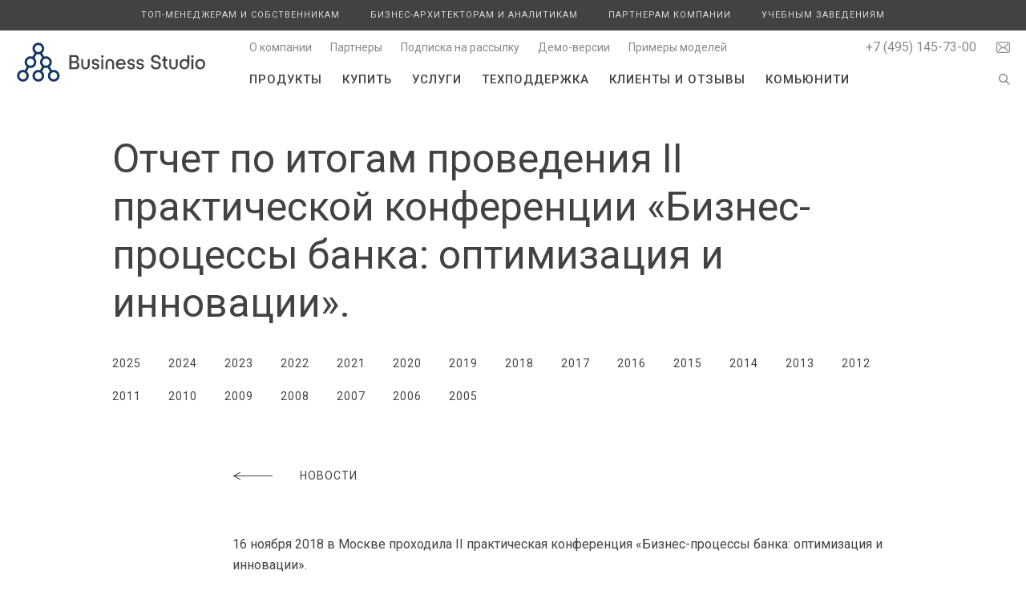

--- FILE ---
content_type: text/html; charset=UTF-8
request_url: https://www.businessstudio.ru/news/item/otchet_po_itogam_provedeniya_ii_prakticheskoy_konf/
body_size: 18904
content:

<!DOCTYPE html>
<html xml:lang="ru" lang="ru">

<head>
	<meta name="viewport" content="width=device-width, maximum-scale=2">
	<title>Отчет по итогам проведения II практической конференции «Бизнес-процессы банка: оптимизация и инновации».</title>
	<meta http-equiv="Content-Type" content="text/html; charset=UTF-8" />
<script type="text/javascript" data-skip-moving="true">(function(w, d, n) {var cl = "bx-core";var ht = d.documentElement;var htc = ht ? ht.className : undefined;if (htc === undefined || htc.indexOf(cl) !== -1){return;}var ua = n.userAgent;if (/(iPad;)|(iPhone;)/i.test(ua)){cl += " bx-ios";}else if (/Android/i.test(ua)){cl += " bx-android";}cl += (/(ipad|iphone|android|mobile|touch)/i.test(ua) ? " bx-touch" : " bx-no-touch");cl += w.devicePixelRatio && w.devicePixelRatio >= 2? " bx-retina": " bx-no-retina";var ieVersion = -1;if (/AppleWebKit/.test(ua)){cl += " bx-chrome";}else if ((ieVersion = getIeVersion()) > 0){cl += " bx-ie bx-ie" + ieVersion;if (ieVersion > 7 && ieVersion < 10 && !isDoctype()){cl += " bx-quirks";}}else if (/Opera/.test(ua)){cl += " bx-opera";}else if (/Gecko/.test(ua)){cl += " bx-firefox";}if (/Macintosh/i.test(ua)){cl += " bx-mac";}ht.className = htc ? htc + " " + cl : cl;function isDoctype(){if (d.compatMode){return d.compatMode == "CSS1Compat";}return d.documentElement && d.documentElement.clientHeight;}function getIeVersion(){if (/Opera/i.test(ua) || /Webkit/i.test(ua) || /Firefox/i.test(ua) || /Chrome/i.test(ua)){return -1;}var rv = -1;if (!!(w.MSStream) && !(w.ActiveXObject) && ("ActiveXObject" in w)){rv = 11;}else if (!!d.documentMode && d.documentMode >= 10){rv = 10;}else if (!!d.documentMode && d.documentMode >= 9){rv = 9;}else if (d.attachEvent && !/Opera/.test(ua)){rv = 8;}if (rv == -1 || rv == 8){var re;if (n.appName == "Microsoft Internet Explorer"){re = new RegExp("MSIE ([0-9]+[\.0-9]*)");if (re.exec(ua) != null){rv = parseFloat(RegExp.$1);}}else if (n.appName == "Netscape"){rv = 11;re = new RegExp("Trident/.*rv:([0-9]+[\.0-9]*)");if (re.exec(ua) != null){rv = parseFloat(RegExp.$1);}}}return rv;}})(window, document, navigator);</script>


<link href="/bitrix/cache/css/ru/businessstudio/kernel_main/kernel_main.css?176578222848274" type="text/css"  rel="stylesheet" />
<link href="/bitrix/cache/css/ru/businessstudio/template_e051d2f901220c1af1f6e0c091741478/template_e051d2f901220c1af1f6e0c091741478.css?176578222885391" type="text/css"  data-template-style="true"  rel="stylesheet" />



<link type="text/css" rel="stylesheet" href="//fonts.googleapis.com/css?family=Roboto:300,400,500,700|Open+Sans:300,400,500,700&subset=latin,latin-ext,cyrillic,cyrillic-ext">
<meta name="description" content="Новости">



	<link rel="shortcut icon" href="/favicon.ico">
	

	</head>

<body>
	
	<div class="container_cont">
		<div class="container">
			<header>
				<div class="menu_responsive">
					
 
	<nav class="menu_top">
			
		<ul>
									
				
				<li class="transition item item_products">
					<div class="icon"></div>
					<a href="/products/">Продукты</a>
											</li>
					
										
				
				<li class="transition item item_buy">
					<div class="icon"></div>
					<a href="/buy/">Купить</a>
											</li>
					
										
				
				<li class="transition item item_services">
					<div class="icon"></div>
					<a href="/services/">Услуги</a>
											</li>
					
										
				
				<li class="transition item item_support">
					<div class="icon"></div>
					<a href="/support/">Техподдержка</a>
											</li>
					
										
				
				<li class="transition item item_customers">
					<div class="icon"></div>
					<a href="/customers/">Клиенты и отзывы</a>
											</li>
					
										
				
				<li class="transition item item_community">
					<div class="icon"></div>
					<a href="/community/">Комьюнити</a>
											</li>
					
								
					</ul>
	</nav>
 
					
 
	<nav class="menu_promo">
			
		<ul>
									
				
				<li class="transition item item_promo_for_owners">
					<div class="icon"></div>
					<a href="/promo/for_owners/">Топ-менеджерам и собственникам</a>
											</li>
					
										
				
				<li class="transition item item_promo_for_analysts">
					<div class="icon"></div>
					<a href="/promo/for_analysts/">Бизнес-архитекторам и аналитикам</a>
											</li>
					
										
				
				<li class="transition item item_promo_for_partners">
					<div class="icon"></div>
					<a href="/promo/for_partners/">Партнерам компании</a>
											</li>
					
										
				
				<li class="transition item item_promo_for_institutes">
					<div class="icon"></div>
					<a href="/promo/for_institutes/">Учебным заведениям</a>
											</li>
					
								
					</ul>
	</nav>
 
					
 
	<nav class="menu_contacts">
			
		<ul>
									
				
				<li class="transition item item_about">
					<div class="icon"></div>
					<a href="/about/">О компании</a>
											</li>
					
										
				
				<li class="transition item item_promo_for_partners_all">
					<div class="icon"></div>
					<a href="/promo/for_partners/all/">Партнеры</a>
											</li>
					
										
				
				<li class="transition item item_popup_subscribe">
					<div class="icon"></div>
					<a href="#popup_subscribe_">Подписка на рассылку</a>
											</li>
					
										
				
				<li class="transition item item_demo">
					<div class="icon"></div>
					<a href="/demo/">Демо-версии</a>
											</li>
					
										
				
				<li class="transition item item_community_models">
					<div class="icon"></div>
					<a href="/community/models/">Примеры моделей</a>
											</li>
					
								
					</ul>
	</nav>
 
				</div>
			
									<nav class="menu_promo_cont">
						<div class="content content_wide">
							
 
	<nav class="menu_promo">
			
		<ul>
									
				
				<li class="transition item item_promo_for_owners">
					<div class="icon"></div>
					<a href="/promo/for_owners/">Топ-менеджерам и собственникам</a>
											</li>
					
										
				
				<li class="transition item item_promo_for_analysts">
					<div class="icon"></div>
					<a href="/promo/for_analysts/">Бизнес-архитекторам и аналитикам</a>
											</li>
					
										
				
				<li class="transition item item_promo_for_partners">
					<div class="icon"></div>
					<a href="/promo/for_partners/">Партнерам компании</a>
											</li>
					
										
				
				<li class="transition item item_promo_for_institutes">
					<div class="icon"></div>
					<a href="/promo/for_institutes/">Учебным заведениям</a>
											</li>
					
								
					</ul>
	</nav>
 
						</div>
					</nav>
				
				<div class="content content_wide">
									<a class="logo" href="/">
					<object type="image/svg+xml" data="/bitrix/templates/businessstudio/images/logo_ru.svg" style="pointer-events: none;">
									<img alt="" src="/bitrix/templates/businessstudio/images/logo_ru.png">
					</object>
									</a>
									<div class="show_responsive_menu"></div>
					<div class="contacts">&#8203;
						<div class="email_icon show_faq_popup"></div>
												<span class="contact contact_phone">
							<a href="tel:+74951457300">+7 (495) 145-73-00</a>
													</span>
											</div>
										<div class="show_search_popup show_search_popup_up"></div>
					
 
	<nav class="menu_contacts">
			
		<ul>
									
				
				<li class="transition item item_about">
					<div class="icon"></div>
					<a href="/about/">О компании</a>
											</li>
					
										
				
				<li class="transition item item_promo_for_partners_all">
					<div class="icon"></div>
					<a href="/promo/for_partners/all/">Партнеры</a>
											</li>
					
										
				
				<li class="transition item item_popup_subscribe">
					<div class="icon"></div>
					<a href="#popup_subscribe_">Подписка на рассылку</a>
											</li>
					
										
				
				<li class="transition item item_demo">
					<div class="icon"></div>
					<a href="/demo/">Демо-версии</a>
											</li>
					
										
				
				<li class="transition item item_community_models">
					<div class="icon"></div>
					<a href="/community/models/">Примеры моделей</a>
											</li>
					
								
					</ul>
	</nav>
 
										<div class="show_search_popup show_search_popup_down"></div>
					
 
	<nav class="menu_top">
			
		<ul>
									
				
				<li class="transition item item_products">
					<div class="icon"></div>
					<a href="/products/">Продукты</a>
											</li>
					
										
				
				<li class="transition item item_buy">
					<div class="icon"></div>
					<a href="/buy/">Купить</a>
											</li>
					
										
				
				<li class="transition item item_services">
					<div class="icon"></div>
					<a href="/services/">Услуги</a>
											</li>
					
										
				
				<li class="transition item item_support">
					<div class="icon"></div>
					<a href="/support/">Техподдержка</a>
											</li>
					
										
				
				<li class="transition item item_customers">
					<div class="icon"></div>
					<a href="/customers/">Клиенты и отзывы</a>
											</li>
					
										
				
				<li class="transition item item_community">
					<div class="icon"></div>
					<a href="/community/">Комьюнити</a>
											</li>
					
								
					</ul>
	</nav>
 
					<div class="clear"></div>
				</div>
			</header>

						<div class="content">
				<h1>Отчет по итогам проведения II практической конференции «Бизнес-процессы банка: оптимизация и инновации».</h1>									
 
	<nav class="menu_left">
			
		<ul>
									
				
				<li class="transition item item_news_2025">
					<div class="icon"></div>
					<a href="/news/2025/">2025</a>
											</li>
					
										
				
				<li class="transition item item_news_2024">
					<div class="icon"></div>
					<a href="/news/2024/">2024</a>
											</li>
					
										
				
				<li class="transition item item_news_2023">
					<div class="icon"></div>
					<a href="/news/2023/">2023</a>
											</li>
					
										
				
				<li class="transition item item_news_2022">
					<div class="icon"></div>
					<a href="/news/2022/">2022</a>
											</li>
					
										
				
				<li class="transition item item_news_2021">
					<div class="icon"></div>
					<a href="/news/2021/">2021</a>
											</li>
					
										
				
				<li class="transition item item_news_2020">
					<div class="icon"></div>
					<a href="/news/2020/">2020</a>
											</li>
					
										
				
				<li class="transition item item_news_2019">
					<div class="icon"></div>
					<a href="/news/2019/">2019</a>
											</li>
					
										
				
				<li class="transition item item_news_2018">
					<div class="icon"></div>
					<a href="/news/2018/">2018</a>
											</li>
					
										
				
				<li class="transition item item_news_2017">
					<div class="icon"></div>
					<a href="/news/2017/">2017</a>
											</li>
					
										
				
				<li class="transition item item_news_2016">
					<div class="icon"></div>
					<a href="/news/2016/">2016</a>
											</li>
					
										
				
				<li class="transition item item_news_2015">
					<div class="icon"></div>
					<a href="/news/2015/">2015</a>
											</li>
					
										
				
				<li class="transition item item_news_2014">
					<div class="icon"></div>
					<a href="/news/2014/">2014</a>
											</li>
					
										
				
				<li class="transition item item_news_2013">
					<div class="icon"></div>
					<a href="/news/2013/">2013</a>
											</li>
					
										
				
				<li class="transition item item_news_2012">
					<div class="icon"></div>
					<a href="/news/2012/">2012</a>
											</li>
					
										
				
				<li class="transition item item_news_2011">
					<div class="icon"></div>
					<a href="/news/2011/">2011</a>
											</li>
					
										
				
				<li class="transition item item_news_2010">
					<div class="icon"></div>
					<a href="/news/2010/">2010</a>
											</li>
					
										
				
				<li class="transition item item_news_2009">
					<div class="icon"></div>
					<a href="/news/2009/">2009</a>
											</li>
					
										
				
				<li class="transition item item_news_2008">
					<div class="icon"></div>
					<a href="/news/2008/">2008</a>
											</li>
					
										
				
				<li class="transition item item_news_2007">
					<div class="icon"></div>
					<a href="/news/2007/">2007</a>
											</li>
					
										
				
				<li class="transition item item_news_2006">
					<div class="icon"></div>
					<a href="/news/2006/">2006</a>
											</li>
					
										
				
				<li class="transition item item_news_2005">
					<div class="icon"></div>
					<a href="/news/2005/">2005</a>
											</li>
					
								
					</ul>
	</nav>
 
							</div>
						


<div class="content">
	<div class="return">
		<a class="arrow" href="/news/"></a>
		<a href="/news/">Новости</a>
	</div>
</div>
<div class="content content_narrow">
	 




        
    16 ноября 2018 в Москве проходила II практическая конференция «Бизнес-процессы банка: оптимизация и инновации».<br>
 Организатор: АНО ДПО «Институт современного банковского дела» при поддержке&nbsp;<br>
 ГК «Современные технологии управления».<br>
 С докладами выступили лучшие эксперты в области процессного управления, организационного развития и банковского менеджмента.&nbsp;<br>
Если у вас не было возможности принять участие в конференции, вы можете приобрести детальные видео-записи (6 часов) и PDF-презентации всех докладов. Стоимость 11500 руб. Отправьте заявку на адреса <a href="mailto:ten@isbd.ru">ten@isbd.ru</a> и <a href="mailto:isaev.ra@bankiram.pro">isaev.ra@bankiram.pro</a>.&nbsp;<br>
 Материалы конференции по широте охвата тем и уникальности превосходят посещение нескольких семинаров.<br>
 Фотографии с конференции размещены в фотоальбоме группы&nbsp;<a href="https://www.facebook.com/groups/bank.association/">«Ассоциация банковских методологов и бизнес-аналитиков»</a>.<br>
 Фотографии для скачивания в виде одного архива размещены по <a href="https://yadi.sk/d/bS7yHmPYq4R0Dg">ссылке</a>.<br>
 Видео-записи отзывов и лучших моментов конференции (5-10 минут) будут размещены на <a href="https://www.youtube.com/user/isaevbanking/">канале</a>.&nbsp;<br>





</div>
						<div class="content">
				
 
	<nav class="menu_left">
					<hr>
																																																																																																																																																									
		<ul>
									
				
				<li class="transition item item_news_2025">
					<div class="icon"></div>
					<a href="/news/2025/">2025</a>
											</li>
					
										
				
				<li class="transition item item_news_2024">
					<div class="icon"></div>
					<a href="/news/2024/">2024</a>
											</li>
					
										
				
				<li class="transition item item_news_2023">
					<div class="icon"></div>
					<a href="/news/2023/">2023</a>
											</li>
					
										
				
				<li class="transition item item_news_2022">
					<div class="icon"></div>
					<a href="/news/2022/">2022</a>
											</li>
					
										
				
				<li class="transition item item_news_2021">
					<div class="icon"></div>
					<a href="/news/2021/">2021</a>
											</li>
					
										
				
				<li class="transition item item_news_2020">
					<div class="icon"></div>
					<a href="/news/2020/">2020</a>
											</li>
					
										
				
				<li class="transition item item_news_2019">
					<div class="icon"></div>
					<a href="/news/2019/">2019</a>
											</li>
					
										
				
				<li class="transition item item_news_2018">
					<div class="icon"></div>
					<a href="/news/2018/">2018</a>
											</li>
					
										
				
				<li class="transition item item_news_2017">
					<div class="icon"></div>
					<a href="/news/2017/">2017</a>
											</li>
					
										
				
				<li class="transition item item_news_2016">
					<div class="icon"></div>
					<a href="/news/2016/">2016</a>
											</li>
					
										
				
				<li class="transition item item_news_2015">
					<div class="icon"></div>
					<a href="/news/2015/">2015</a>
											</li>
					
										
				
				<li class="transition item item_news_2014">
					<div class="icon"></div>
					<a href="/news/2014/">2014</a>
											</li>
					
										
				
				<li class="transition item item_news_2013">
					<div class="icon"></div>
					<a href="/news/2013/">2013</a>
											</li>
					
										
				
				<li class="transition item item_news_2012">
					<div class="icon"></div>
					<a href="/news/2012/">2012</a>
											</li>
					
										
				
				<li class="transition item item_news_2011">
					<div class="icon"></div>
					<a href="/news/2011/">2011</a>
											</li>
					
										
				
				<li class="transition item item_news_2010">
					<div class="icon"></div>
					<a href="/news/2010/">2010</a>
											</li>
					
										
				
				<li class="transition item item_news_2009">
					<div class="icon"></div>
					<a href="/news/2009/">2009</a>
											</li>
					
										
				
				<li class="transition item item_news_2008">
					<div class="icon"></div>
					<a href="/news/2008/">2008</a>
											</li>
					
										
				
				<li class="transition item item_news_2007">
					<div class="icon"></div>
					<a href="/news/2007/">2007</a>
											</li>
					
										
				
				<li class="transition item item_news_2006">
					<div class="icon"></div>
					<a href="/news/2006/">2006</a>
											</li>
					
										
				
				<li class="transition item item_news_2005">
					<div class="icon"></div>
					<a href="/news/2005/">2005</a>
											</li>
					
								
					</ul>
	</nav>
 
			</div>
					</div>
	</div>

	<footer>
		<div class="content">
							<object class="logo" type="image/svg+xml" data="/bitrix/templates/businessstudio/images/logo.svg">
					<img alt="" class="logo" src="/bitrix/templates/businessstudio/images/logo.png">
				</object>
				<div class="socials_some_strings">
					<div class="social_title">
						Мы&nbsp;в&nbsp;соцсетях					</div>
					<div class="social_icons">
						<a class="social_first social_telegram" href="https://t.me/bs_for_professionals" rel="nofollow" target="_blank"></a>
						<span class="tg_text"><a href="https://t.me/bs_for_professionals" rel="nofollow" target="_blank">Канал</a></span>
						<a class="social social_telegram" href="https://t.me/+5GKyiM08z-8xYTUy" rel="nofollow" target="_blank"></a>
						<span class="tg_text"><a href="https://t.me/+5GKyiM08z-8xYTUy" rel="nofollow" target="_blank">Чат</a></span>
						<a class="social social_youtube" href="https://www.youtube.com/user/BusinessStudioOnline" rel="nofollow" target="_blank"></a>
						<a class="social social_rutube" href="https://rutube.ru/u/BusinessStudio/" rel="nofollow" target="_blank"></a>
						<a class="social social_calendar" href="/events/calendar/"></a>
					</div>
				</div>			
						<div class="copy">
									Система бизнес-моделирования Business Studio&nbsp;&mdash;<br>описание, <a style='color: white;text-decoration: none;' href = 'https://www.businessstudio.ru/articles/article/modelirovanie_biznes_protsessov/'>моделирование</a>, оптимизация бизнес-процессов<br>
											Copyright &copy; 2004&mdash;2025<br>
				Группа компаний &laquo;Современные технологии управления&raquo;						</div>
			<div class="clear"></div>
		</div>
	</footer>

	

<div class="arrow_up transition"></div>
<div class="shadow"></div>

<div class="popup popup_order">
	<div class="close"></div>
	<div class="name">Заявка на&nbsp;приобретение</div>
	<form id="form_order" data-success-msg="Сообщение успешно отправлено">
		<input name="empty" type="hidden" value="">
		<input name="subject" type="hidden" value="Заявка на приобретение">
		<input name="partner" type="hidden" value="">
					<div class="label">Версия Business Studio&nbsp;<span class="required">*</span></div>
			<select name="version">
				<option>Ultimate, персональная версия</option>
				<option>Ultimate, конкурентная версия</option>
				<option>Enterprise, персональная версия</option>
				<option>Enterprise, конкурентная версия</option>
				<option>Professional, персональная версия</option>
				<option>Professional, конкурентная версия</option>
			</select>
			<div class="label">Облачная лицензия&nbsp;<span class="required">*</span></div>			
			<select name="cloud_license">
				<option>Да</option>
				<option selected>Нет</option>
			</select>
			<div class="fleft w50 w50_first">
				<div class="label">Количество пользователей</div>
				<div class="error_regexp hidden">Укажите не&nbsp;более 10 цифр</div>
				<input class="narrow_input" name="quantity" type="text" value="1">	
			</div>
			<div class="fleft w50">
				<div class="label">Необходимо&nbsp;ли обучение</div>
				<div class="error_regexp hidden">Укажите не&nbsp;более 10 цифр</div>
				<input class="narrow_input" name="students" type="text" value="0"><span class="comment">участников</span>
			</div>
						<div class="label">Дополнительные модели и&nbsp;решения</div>
			<div class="error_regexp hidden">Выберите меньше моделей или решений</div>
			<select name="models" class="multiselect" multiple="multiple" data-required="N" data-select-all="false" data-minimum-count-selected="1"  data-drop-width="100%" data-hide-optgroup-checkboxes="true">
				<optgroup label="Модели">
														<option value="Легкий старт. Моделирование целей и системы сбалансированных показателей">Легкий старт. Моделирование целей и системы сбалансированных показателей</option>
																			<option value="Легкий старт. Модель процессов верхнего уровня производственной компании">Легкий старт. Модель процессов верхнего уровня производственной компании</option>
																			<option value="Легкий старт. Модель процессов верхнего уровня энергетической компании (генерация)">Легкий старт. Модель процессов верхнего уровня энергетической компании (генерация)</option>
																			<option value="Модель деятельности производственного предприятия (дискретное производство)">Модель деятельности производственного предприятия (дискретное производство)</option>
																			<option value="Процессная модель строительной генподрядной организации 1.0">Процессная модель строительной генподрядной организации 1.0</option>
																			<option value="Сборник стратегий и бизнес-процессов «Коммерческий банк»">Сборник стратегий и бизнес-процессов «Коммерческий банк»</option>
																			<option value="Сборники стратегий и бизнес-процессов организаций (со спецификой каждой отрасли)">Сборники стратегий и бизнес-процессов организаций (со спецификой каждой отрасли)</option>
																			<option value="Типовая модель «Управление торговой сетью»">Типовая модель «Управление торговой сетью»</option>
																			<option value="Цифровая модель функционала 1С:ERP Управление предприятием">Цифровая модель функционала 1С:ERP Управление предприятием</option>
													</optgroup>
				<optgroup label="Решения">
														<option value=" Легкий старт. Стили диаграмм"> Легкий старт. Стили диаграмм</option>
																			<option value="AMSI: Интеграция Business Studio в части оргструктуры по протоколу oData">AMSI: Интеграция Business Studio в части оргструктуры по протоколу oData</option>
																			<option value="AMSI: Интеграция Business Studio с 1С (OLE). Организационная структура и физлица">AMSI: Интеграция Business Studio с 1С (OLE). Организационная структура и физлица</option>
																			<option value="AMSI: Интеграция Business Studio с 1С. Показатели деятельности">AMSI: Интеграция Business Studio с 1С. Показатели деятельности</option>
																			<option value="AMSI: Интеграция Business Studio с SAP. Организационная структура и физлица">AMSI: Интеграция Business Studio с SAP. Организационная структура и физлица</option>
																			<option value="AMSI: Интеграция Business Studio с Битрикс24. Организационная структура и физлица">AMSI: Интеграция Business Studio с Битрикс24. Организационная структура и физлица</option>
																			<option value="Business Studio Toolset Addon: многофункциональное дополнение">Business Studio Toolset Addon: многофункциональное дополнение</option>
																			<option value="IT Architect: система управления ИТ‑архитектурой">IT Architect: система управления ИТ‑архитектурой</option>
																			<option value="Process Optimizer: система анализа и оптимизации бизнес-процессов">Process Optimizer: система анализа и оптимизации бизнес-процессов</option>
																			<option value="Risk Manager: система управления операционными рисками">Risk Manager: система управления операционными рисками</option>
																			<option value="Task Manager: система управления задачами (с поддержкой Agile)">Task Manager: система управления задачами (с поддержкой Agile)</option>
																			<option value="Легкий старт. Матрица RACI">Легкий старт. Матрица RACI</option>
																			<option value="Легкий старт. Моделирование процессов">Легкий старт. Моделирование процессов</option>
																			<option value="Модель компетенций 2.0">Модель компетенций 2.0</option>
																			<option value="Модель оплаты труда">Модель оплаты труда</option>
																			<option value="Управление аудитами">Управление аудитами</option>
													</optgroup>
				<optgroup label="Методические материалы">
														<option value="Большая библиотека бизнес-аналитика и специалиста по бизнес-процессам">Большая библиотека бизнес-аналитика и специалиста по бизнес-процессам</option>
																			<option value="Большая библиотека по информационной безопасности и защите ИТ-систем">Большая библиотека по информационной безопасности и защите ИТ-систем</option>
																			<option value="Большая библиотека по искусственному интеллекту и роботизации">Большая библиотека по искусственному интеллекту и роботизации</option>
																			<option value="Большая библиотека риск-менеджера и специалиста по операционным рискам">Большая библиотека риск-менеджера и специалиста по операционным рискам</option>
																			<option value="Большая библиотека системного аналитика и ИТ-архитектора">Большая библиотека системного аналитика и ИТ-архитектора</option>
																			<option value="Пакет внутренних нормативных документов для любых задач">Пакет внутренних нормативных документов для любых задач</option>
																			<option value="Сборник регламентов для увеличения продаж и эффективности работы с клиентами">Сборник регламентов для увеличения продаж и эффективности работы с клиентами</option>
																			<option value="Сборник стратегий развития организаций (для всех отраслей)">Сборник стратегий развития организаций (для всех отраслей)</option>
																			<option value="Сборник типовых моделей процессов для организаций всех отраслей">Сборник типовых моделей процессов для организаций всех отраслей</option>
													</optgroup>
			</select>
							<div class="label">Название компании&nbsp;<span class="required">*</span></div>
		<div class="error_msg hidden">Какую компанию вы&nbsp;представляете?</div>
		<div class="error_regexp hidden">Название не&nbsp;может превышать 150 символов и&nbsp;содержать ссылки</div>
		<input name="company" type="text" value="" data-required="Y">
		<div class="fleft w50 w50_first">
			<div class="label">Контактное лицо&nbsp;<span class="required">*</span></div>
			<div class="error_msg hidden">Как к&nbsp;вам обращаться?</div>
			<div class="error_regexp hidden">Укажите не&nbsp;более 35 символов: буквы, пробелы, дефис</div>
			<input name="name" type="text" value="" data-required="Y">
			<div class="label">Телефон</div>
			<div class="error_regexp hidden">Поле может содержать цифры, пробелы и&nbsp;символы:&nbsp;(&nbsp;)&nbsp;+&nbsp;-</div>
			<input name="phone" type="text" value="">
		</div>
		<div class="fleft w50">
			<div class="label">E-mail&nbsp;<span class="required">*</span></div>
			<div class="error_msg hidden">Как с&nbsp;вами связаться?</div>
			<div class="error_regexp hidden">Введенный текст не&nbsp;соответствует формату электронной почты</div>
			<input name="email" type="text" value="" data-required="Y">
			<div class="label">Город</div>
			<div class="error_regexp hidden">Название не&nbsp;может превышать 100 символов и&nbsp;содержать ссылки</div>
			<input name="city" type="text" value="">
		</div>
		<div class="clear"></div>
		<div class="label">Как Вы&nbsp;узнали о&nbsp;нас?&nbsp;<span class="required">*</span></div>
		<div class="error_msg hidden">Откуда Вы&nbsp;узнали о&nbsp;нас?</div>
		<select name="source" data-required="Y">
			<option value="">Не указан</option>
			<option data-next-hidden>Тренинг, Семинар и&nbsp;пр.</option>			<option data-next-hidden>Конференция, форум и&nbsp;пр.</option>			<option>Портал E-xecutive.ru</option>			<option>Портал Нabrahabr</option>			<option>Журнал &laquo;Business Excellence&raquo;</option>			<option>Журнал &laquo;Генеральный директор&raquo;</option>			<option>Журнал &laquo;Управление производством&raquo;</option>			<option data-next-hidden>Образовательное учреждение</option>			<option data-next-hidden>Реклама в&nbsp;социальных сетях</option>			<option>Google</option>			<option>Yandex</option>			<option data-next-hidden>Рекомендации</option>			<option data-next-hidden>Другое</option>		</select>
		<div class="hidden">
			<div class="label">Подробнее</div>
			<div class="error_regexp hidden">Текст не&nbsp;может превышать 500 символов и&nbsp;содержать ссылки</div>
			<input name="source_text" type="text" value="">
		</div>
				<div class="label">Прочее</div>
		<div class="error_regexp hidden">Текст не&nbsp;может превышать 2000 символов и&nbsp;содержать ссылки</div>
		<textarea name="text" rows="4"></textarea>
							<div class="label"><input class="checkbox_pd" type="checkbox" checked required>Подтверждаю, что ознакомлен и&nbsp;принимаю условия <a href="/politika-pd" target="_blank">Политики обработки персональных данных</a>.<span class="required">*</span></div>		
																		<div data-required="Y" class="captcha-container smart-captcha"></div>

		<input class="button" type="submit" value="Отправить">	
	</form>
	<p><br>* Поля, обязательные для заполнения.</p>
</div>

<div class="popup popup_license">
	<div class="close"></div>
	<div class="name">Заявка на&nbsp;временные лицензии для тестирования</div>
	<form id="form_license" name="form_license" data-success-msg="Сообщение успешно отправлено">
		<input name="empty" type="hidden" value="">
		<input name="subject" type="hidden" value="Заявка на временные лицензии для тестирования">
		<input name="partner" type="hidden" value="">
		<div class="fleft w50 w50_first">
			<div class="label"><br>Название компании&nbsp;<span class="required">*</span></div>
			<div class="error_msg hidden">Какую компанию вы&nbsp;представляете?</div>
			<div class="error_regexp hidden">Название не&nbsp;может превышать 150 символов и&nbsp;содержать ссылки</div>
			<input name="company" type="text" value="" data-required="Y">
			<div class="label">Веб-сайт</div>
			<div class="error_regexp hidden">Ссылка не&nbsp;может превышать 300 символов и&nbsp;содержать пробелы</div>
			<input name="site" type="text" value="">

			<div class="label">Тип лицензии&nbsp;<span class="required">*</span></div>
			<select name="version">
				<option>Конкурентная</option>
				<option>Персональная</option>
			</select>

							<div class="label">Облачная лицензия&nbsp;<span class="required">*</span></div>
				
				<select name="cloud_license">
					<option>Да</option>
					<option selected>Нет</option>
				</select>
						
			<div class="label">Количество пользователей&nbsp;<span class="required">*</span></div>
			<div class="error_msg hidden">Сколько пользователей у&nbsp;вас будет?</div>
			<div class="error_regexp hidden">Укажите не&nbsp;более 10 цифр</div>
			<input class="narrow_input" name="quantity" type="text" value="1" data-required="Y">
		
		</div>
		<div class="fleft w50">
			<div class="label">Ответственное лицо за&nbsp;активацию&nbsp;ПП<br>(ФИО полностью)&nbsp;<span class="required">*</span></div>
			<div class="error_msg hidden">Как к&nbsp;вам обращаться?</div>
			<div class="error_regexp hidden">Укажите не&nbsp;более 35 символов: буквы, пробелы, дефис</div>
			<input name="name" type="text" value="" data-required="Y">
			<div class="label">Должность</div>
			<div class="error_regexp hidden">Должность не&nbsp;может превышать 150 символов и&nbsp;содержать ссылки</div>
			<input name="post" type="text" value="">
			<div class="label">E-mail&nbsp;<span class="required">*</span></div>
			<div class="error_msg hidden">Как с&nbsp;вами связаться?</div>
			<div class="error_regexp hidden">Введенный текст не&nbsp;соответствует формату электронной почты</div>
			<input name="email" type="text" value="" data-required="Y">
			<div class="label">Телефон</div>
			<div class="error_regexp hidden">Поле может содержать цифры, пробелы и&nbsp;символы:&nbsp;(&nbsp;)&nbsp;+&nbsp;-</div>
			<input name="phone" type="text" value="">
			<div class="label">Дата начала тестирования&nbsp;<span class="required">*</span></div>
			

						<input class="calendar_input" type="text" id="date" name="date" value="23.12.2025"  readonly onclick="
				BX.calendar({
					node        : this, 
					field       : 'date', 
					form        : 'form_license', 
					bTime       : false, 
					bHideTime   : false				});
			">
			
			</div>
		<div class="clear"></div>
		<div class="label">Как Вы&nbsp;узнали о&nbsp;нас?&nbsp;<span class="required">*</span></div>
		<div class="error_msg hidden">Откуда Вы&nbsp;узнали о&nbsp;нас?</div>
		<select name="source" data-required="Y">
			<option value="">Не указан</option>
			<option data-next-hidden>Тренинг, Семинар и&nbsp;пр.</option>			<option data-next-hidden>Конференция, форум и&nbsp;пр.</option>			<option>Портал E-xecutive.ru</option>			<option>Портал Нabrahabr</option>			<option>Журнал &laquo;Business Excellence&raquo;</option>			<option>Журнал &laquo;Генеральный директор&raquo;</option>			<option>Журнал &laquo;Управление производством&raquo;</option>			<option data-next-hidden>Образовательное учреждение</option>			<option data-next-hidden>Реклама в&nbsp;социальных сетях</option>			<option>Google</option>			<option>Yandex</option>			<option data-next-hidden>Рекомендации</option>			<option data-next-hidden>Другое</option>		</select>
		<div class="hidden">
			<div class="label">Подробнее</div>
			<div class="error_regexp hidden">Текст не&nbsp;может превышать 500 символов и&nbsp;содержать ссылки</div>
			<input name="source_text" type="text" value="">
		</div>
				<div class="label">Прочее</div>
		<div class="error_regexp hidden">Текст не&nbsp;может превышать 2000 символов и&nbsp;содержать ссылки</div>
		<textarea name="text" rows="4"></textarea>
							<div class="label"><input class="checkbox_pd" type="checkbox" checked required>Подтверждаю, что ознакомлен и&nbsp;принимаю условия <a href="/politika-pd" target="_blank">Политики обработки персональных данных</a>.<span class="required">*</span></div>	
				
								<div data-required="Y" class="captcha-container smart-captcha"></div>

		<input class="button" type="submit" value="Отправить">
	</form>
	<p><br>* Поля, обязательные для заполнения.</p>
</div>

<div class="popup popup_presentation">
	<div class="close"></div>
	<div class="name">Заявка на презентацию</div>
	<form id="form_presentation" data-success-msg="Сообщение успешно отправлено">
		<input name="empty" type="hidden" value="">
		<input name="subject" type="hidden" value="Заявка на презентацию">
		<input name="partner" type="hidden" value="">
		<div class="label">Продукты для презентации&nbsp;<span class="required">*</span></div>
		<div class="error_msg hidden">Презентацию каких продуктов Вы хотите заказать?</div>
		<div class="error_regexp hidden">Выберите меньше продуктов</div>
		<select name="product" class="multiselect" multiple="multiple" data-required="Y" data-select-all="false" data-minimum-count-selected="1"  data-drop-width="100%" data-hide-optgroup-checkboxes="true">
					<option selected value="Business Studio">Business Studio</option>
			<optgroup label="Модели">
							<option value="Легкий старт. Моделирование целей и системы сбалансированных показателей">Легкий старт. Моделирование целей и системы сбалансированных показателей</option>
							<option value="Легкий старт. Модель процессов верхнего уровня производственной компании">Легкий старт. Модель процессов верхнего уровня производственной компании</option>
							<option value="Легкий старт. Модель процессов верхнего уровня энергетической компании (генерация)">Легкий старт. Модель процессов верхнего уровня энергетической компании (генерация)</option>
							<option value="Модель деятельности производственного предприятия (дискретное производство)">Модель деятельности производственного предприятия (дискретное производство)</option>
							<option value="Процессная модель строительной генподрядной организации 1.0">Процессная модель строительной генподрядной организации 1.0</option>
							<option value="Сборник стратегий и бизнес-процессов «Коммерческий банк»">Сборник стратегий и бизнес-процессов «Коммерческий банк»</option>
							<option value="Сборники стратегий и бизнес-процессов организаций (со спецификой каждой отрасли)">Сборники стратегий и бизнес-процессов организаций (со спецификой каждой отрасли)</option>
							<option value="Типовая модель «Управление торговой сетью»">Типовая модель «Управление торговой сетью»</option>
							<option value="Цифровая модель функционала 1С:ERP Управление предприятием">Цифровая модель функционала 1С:ERP Управление предприятием</option>
						</optgroup>
			<optgroup label="Решения">
							<option value=" Легкий старт. Стили диаграмм"> Легкий старт. Стили диаграмм</option>
							<option value="AMSI: Интеграция Business Studio в части оргструктуры по протоколу oData">AMSI: Интеграция Business Studio в части оргструктуры по протоколу oData</option>
							<option value="AMSI: Интеграция Business Studio с 1С (OLE). Организационная структура и физлица">AMSI: Интеграция Business Studio с 1С (OLE). Организационная структура и физлица</option>
							<option value="AMSI: Интеграция Business Studio с 1С. Показатели деятельности">AMSI: Интеграция Business Studio с 1С. Показатели деятельности</option>
							<option value="AMSI: Интеграция Business Studio с SAP. Организационная структура и физлица">AMSI: Интеграция Business Studio с SAP. Организационная структура и физлица</option>
							<option value="AMSI: Интеграция Business Studio с Битрикс24. Организационная структура и физлица">AMSI: Интеграция Business Studio с Битрикс24. Организационная структура и физлица</option>
							<option value="Business Studio Toolset Addon: многофункциональное дополнение">Business Studio Toolset Addon: многофункциональное дополнение</option>
							<option value="IT Architect: система управления ИТ‑архитектурой">IT Architect: система управления ИТ‑архитектурой</option>
							<option value="Process Optimizer: система анализа и оптимизации бизнес-процессов">Process Optimizer: система анализа и оптимизации бизнес-процессов</option>
							<option value="Risk Manager: система управления операционными рисками">Risk Manager: система управления операционными рисками</option>
							<option value="Task Manager: система управления задачами (с поддержкой Agile)">Task Manager: система управления задачами (с поддержкой Agile)</option>
							<option value="Легкий старт. Матрица RACI">Легкий старт. Матрица RACI</option>
							<option value="Легкий старт. Моделирование процессов">Легкий старт. Моделирование процессов</option>
							<option value="Модель компетенций 2.0">Модель компетенций 2.0</option>
							<option value="Модель оплаты труда">Модель оплаты труда</option>
							<option value="Управление аудитами">Управление аудитами</option>
						</optgroup>
			<optgroup label="Методические материалы">
							<option value="Большая библиотека бизнес-аналитика и специалиста по бизнес-процессам">Большая библиотека бизнес-аналитика и специалиста по бизнес-процессам</option>
							<option value="Большая библиотека по информационной безопасности и защите ИТ-систем">Большая библиотека по информационной безопасности и защите ИТ-систем</option>
							<option value="Большая библиотека по искусственному интеллекту и роботизации">Большая библиотека по искусственному интеллекту и роботизации</option>
							<option value="Большая библиотека риск-менеджера и специалиста по операционным рискам">Большая библиотека риск-менеджера и специалиста по операционным рискам</option>
							<option value="Большая библиотека системного аналитика и ИТ-архитектора">Большая библиотека системного аналитика и ИТ-архитектора</option>
							<option value="Пакет внутренних нормативных документов для любых задач">Пакет внутренних нормативных документов для любых задач</option>
							<option value="Сборник регламентов для увеличения продаж и эффективности работы с клиентами">Сборник регламентов для увеличения продаж и эффективности работы с клиентами</option>
							<option value="Сборник стратегий развития организаций (для всех отраслей)">Сборник стратегий развития организаций (для всех отраслей)</option>
							<option value="Сборник типовых моделей процессов для организаций всех отраслей">Сборник типовых моделей процессов для организаций всех отраслей</option>
						</optgroup>
					</select>
		<div class="fleft w50 w50_first">
			<div class="label">Название компании&nbsp;<span class="required">*</span></div>
			<div class="error_msg hidden">Какую компанию вы&nbsp;представляете?</div>
			<div class="error_regexp hidden">Название не&nbsp;может превышать 150 символов и&nbsp;содержать ссылки</div>
			<input name="company" type="text" value="" data-required="Y">
			<div class="label">Контактное лицо&nbsp;<span class="required">*</span></div>
			<div class="error_msg hidden">Как к&nbsp;вам обращаться?</div>
			<div class="error_regexp hidden">Укажите не&nbsp;более 35 символов: буквы, пробелы, дефис</div>
			<input name="name" type="text" value="" data-required="Y">
			<div class="label">Должность</div>
			<div class="error_regexp hidden">Должность не&nbsp;может превышать 150 символов и&nbsp;содержать ссылки</div>
			<input name="post" type="text" value="">
		</div>
		<div class="fleft w50">
			<div class="label">Веб-сайт</div>
			<div class="error_regexp hidden">Ссылка не&nbsp;может превышать 300 символов и&nbsp;содержать пробелы</div>
			<input name="site" type="text" value="">
			<div class="label">E-mail&nbsp;<span class="required">*</span></div>
			<div class="error_msg hidden">Как с&nbsp;вами связаться?</div>
			<div class="error_regexp hidden">Введенный текст не&nbsp;соответствует формату электронной почты</div>
			<input name="email" type="text" value="" data-required="Y">
			<div class="label">Телефон</div>
			<div class="error_regexp hidden">Поле может содержать цифры, пробелы и&nbsp;символы:&nbsp;(&nbsp;)&nbsp;+&nbsp;-</div>
			<input name="phone" type="text" value="">
		</div>
		<div class="clear"></div>
		<div class="label">Какие задачи планируете решать?</div>
		<div class="error_regexp hidden">Текст не&nbsp;может превышать 2000 символов и&nbsp;содержать ссылки</div>
		<textarea name="text" rows="4"></textarea>
		<div class="label">Как Вы&nbsp;узнали о&nbsp;нас?&nbsp;<span class="required">*</span></div>
		<div class="error_msg hidden">Откуда Вы&nbsp;узнали о&nbsp;нас?</div>
		<select name="source" data-required="Y">
			<option value="">Не указан</option>
			<option data-next-hidden>Тренинг, Семинар и&nbsp;пр.</option>			<option data-next-hidden>Конференция, форум и&nbsp;пр.</option>			<option>Портал E-xecutive.ru</option>			<option>Портал Нabrahabr</option>			<option>Журнал &laquo;Business Excellence&raquo;</option>			<option>Журнал &laquo;Генеральный директор&raquo;</option>			<option>Журнал &laquo;Управление производством&raquo;</option>			<option data-next-hidden>Образовательное учреждение</option>			<option data-next-hidden>Реклама в&nbsp;социальных сетях</option>			<option>Google</option>			<option>Yandex</option>			<option data-next-hidden>Рекомендации</option>			<option data-next-hidden>Другое</option>		</select>
		<div class="hidden">
			<div class="label">Подробнее</div>
			<div class="error_regexp hidden">Текст не&nbsp;может превышать 500 символов и&nbsp;содержать ссылки</div>
			<input name="source_text" type="text" value="">
		</div>
					<div class="label"><input class="checkbox_pd" type="checkbox" checked required>Подтверждаю, что ознакомлен и&nbsp;принимаю условия <a href="/politika-pd" target="_blank">Политики обработки персональных данных</a>.<span class="required">*</span></div>	
			
																<div data-required="Y" class="captcha-container smart-captcha"></div>

		<input class="button" type="submit" value="Отправить">
	</form>
	<p><br>* Поля, обязательные для заполнения.</p>
</div>


<div class="popup popup_course_application">
	<div class="close"></div>
	<div class="name">Заявка на обучение</div>
	<form id="form_application" data-success-msg="Сообщение успешно отправлено">
		<input name="empty" type="hidden" value="">
		<input name="subject" type="hidden" value="Заявка на обучение">
		<input name="partner" type="hidden" value="">
		<div class="label">Продукт<span class="required">*</span></div>
		<div class="error_msg hidden">Презентацию каких продуктов Вы хотите заказать?</div>
		<div class="error_regexp hidden">Выберите меньше продуктов</div>
		<select name="product" class=""  data-required="Y" data-select-all="false" data-minimum-count-selected="1"  data-drop-width="100%" data-hide-optgroup-checkboxes="true">
			<option value="" selected></option>
							<option  value="Администрирование Business Studio, технические и сервисные функции">Администрирование Business Studio, технические и сервисные функции</option>
							<option  value="Основы ArchiMate 3.1. Базовый курс применения языка моделирования ArchiMate в Business Studio">Основы ArchiMate 3.1. Базовый курс применения языка моделирования ArchiMate в Business Studio</option>
							<option  value="Построение клиентоцентричной компании с применением Business Studio">Построение клиентоцентричной компании с применением Business Studio</option>
							<option  value="Построение пользовательских отчетов в Business Studio">Построение пользовательских отчетов в Business Studio</option>
							<option  value="Построение системы менеджмента качества при помощи Business Studio">Построение системы менеджмента качества при помощи Business Studio</option>
							<option  value="Проведение имитационного моделирования в Business Studio">Проведение имитационного моделирования в Business Studio</option>
							<option  value="Проектирование бизнес-архитектуры компании в Business Studio">Проектирование бизнес-архитектуры компании в Business Studio</option>
							<option  value="Управление операционными рисками в Business Studio: надёжность бизнес-процессов и ИТ-систем">Управление операционными рисками в Business Studio: надёжность бизнес-процессов и ИТ-систем</option>
			
		</select>
		<div class="fleft w50 w50_first">
			<div class="label">Название компании (ФИО, если обучение физлица)<span class="required">*</span></div>
			<div class="error_msg hidden">Какую компанию вы&nbsp;представляете?</div>
			<div class="error_regexp hidden">Название не&nbsp;может превышать 150 символов и&nbsp;содержать ссылки</div>
			<input name="company" type="text" value="" data-required="Y">
			<div class="label">Контактное лицо*<span class="required">*</span></div>
			<div class="error_msg hidden">Как к&nbsp;вам обращаться?</div>
			<div class="error_regexp hidden">Укажите не&nbsp;более 35 символов: буквы, пробелы, дефис</div>
			<input name="name" type="text" value="" data-required="Y">
			<div class="label">Город</div>
			<div class="error_regexp hidden">Должность не&nbsp;может превышать 150 символов и&nbsp;содержать ссылки</div>
			<input name="post" type="text" value="">
		</div>
		<div class="fleft w50">
			<div class="label">Количество участников*</div>
			<div class="error_regexp hidden">Ссылка не&nbsp;может превышать 300 символов и&nbsp;содержать пробелы</div>
			<input name="site" type="text" value="">
			<div class="label">E-mail&nbsp;<span class="required">*</span></div>
			<div class="error_msg hidden">Как с&nbsp;вами связаться?</div>
			<div class="error_regexp hidden">Введенный текст не&nbsp;соответствует формату электронной почты</div>
			<input name="email" type="text" value="" data-required="Y">
			<div class="label">Телефон</div>
			<div class="error_regexp hidden">Поле может содержать цифры, пробелы и&nbsp;символы:&nbsp;(&nbsp;)&nbsp;+&nbsp;-</div>
			<input name="phone" type="text" value="">
		</div>
		<div class="clear"></div>
		<div class="label">Прочая информация по заявке (для получения счета пришлите пожалуйста реквизиты)</div>
		<div class="error_regexp hidden">Текст не&nbsp;может превышать 2000 символов и&nbsp;содержать ссылки</div>
		<textarea name="text" rows="4"></textarea>
		<div class="label">Как Вы&nbsp;узнали о&nbsp;нас?&nbsp;<span class="required">*</span></div>
		<div class="error_msg hidden">Откуда Вы&nbsp;узнали о&nbsp;нас?</div>
		<select name="source" data-required="Y">
			<option value="">Не указан</option>
			<option data-next-hidden>Тренинг, Семинар и&nbsp;пр.</option>			<option data-next-hidden>Конференция, форум и&nbsp;пр.</option>			<option>Портал E-xecutive.ru</option>			<option>Портал Нabrahabr</option>			<option>Журнал &laquo;Business Excellence&raquo;</option>			<option>Журнал &laquo;Генеральный директор&raquo;</option>			<option>Журнал &laquo;Управление производством&raquo;</option>			<option data-next-hidden>Образовательное учреждение</option>			<option data-next-hidden>Реклама в&nbsp;социальных сетях</option>			<option>Google</option>			<option>Yandex</option>			<option data-next-hidden>Рекомендации</option>			<option data-next-hidden>Другое</option>		</select>
		<div class="hidden">
			<div class="label">Подробнее</div>
			<div class="error_regexp hidden">Текст не&nbsp;может превышать 500 символов и&nbsp;содержать ссылки</div>
			<input name="source_text" type="text" value="">
		</div>
					<div class="label"><input class="checkbox_pd" type="checkbox" checked required>Подтверждаю, что ознакомлен и&nbsp;принимаю условия <a href="/politika-pd" target="_blank">Политики обработки персональных данных</a>.<span class="required">*</span></div>	
			
																<div data-required="Y" class="captcha-container smart-captcha"></div>

		<input class="button" type="submit" value="Отправить">
	</form>
	<p><br>* Поля, обязательные для заполнения.</p>
</div>




<div class="popup popup_partner">
	<div class="close"></div>
	<div class="name">Анкета партнера</div>
	<form id="form_license" name="form_partner" data-success-msg="Сообщение успешно отправлено">
		<input name="empty" type="hidden" value="">
		<input name="subject" type="hidden" value="Анкета партнера">
		<div class="fleft w50 w50_first">
			<div class="label">Название компании&nbsp;<span class="required">*</span></div>
			<div class="error_regexp hidden">Название не&nbsp;может превышать 150 символов и&nbsp;содержать ссылки</div>
			<div class="error_msg hidden">Какую компанию вы представляете?</div>
			<input name="company" type="text" value="" data-required="Y">
			<div class="label">Организационно-правовая форма&nbsp;<span class="required">*</span></div>
			<div class="error_msg hidden">Укажите организационно-правовую форму</div>
			<div class="error_regexp hidden">Название не&nbsp;может превышать 100 символов и&nbsp;содержать ссылки</div>
			<input name="business_entity" type="text" value="" data-required="Y">
			<div class="label">Адрес&nbsp;<span class="required">*</span></div>
			<div class="error_msg hidden">Укажите адрес компании</div>
			<div class="error_regexp hidden">Адрес не&nbsp;может превышать 500 символов и&nbsp;содержать ссылки</div>
			<input name="adress" type="text" value="" data-required="Y">
			<div class="label">Сфера деятельности&nbsp;<span class="required">*</span></div>
			<div class="error_msg hidden">В какой сфере вы работаете?</div>
			<div class="error_regexp hidden">Текст не&nbsp;может превышать 100 символов и&nbsp;содержать ссылки</div>
			<input name="sphere" type="text" value="" data-required="Y">
			<div class="label">Количество сотрудников</div>
			<div class="error_regexp hidden">Укажите не&nbsp;более 10 цифр</div>
			<div class="error_msg hidden">Сколько сотрудников у вас работает?</div>
			<input class="narrow_input" name="quantity" type="text" value="1" data-required="Y">
		</div>
		<div class="fleft w50">
			<div class="label">Генеральный директор (ФИО полностью)&nbsp;<span class="required">*</span></div>
			<div class="error_msg hidden">Как зовут директора?</div>
			<div class="error_regexp hidden">Укажите не&nbsp;более 35 символов: буквы, пробелы, дефис</div>
			<input name="name" type="text" value="" data-required="Y">
			<div class="label">E-mail&nbsp;<span class="required">*</span></div>
			<div class="error_msg hidden">Как с вами связаться?</div>
			<div class="error_regexp hidden">Введенный текст не&nbsp;соответствует формату электронной почты</div>
			<input name="email" type="text" value="" data-required="Y">
			<div class="label">Телефон</div>
			<div class="error_regexp hidden">Поле может содержать цифры, пробелы и символы: ( ) + -</div>
			<input name="phone" type="text" value="">
			<div class="label">Веб-сайт</div>
			<div class="error_regexp hidden">Ссылка не&nbsp;может превышать 300 символов и&nbsp;содержать пробелы</div>
			<input name="site" type="text" value="">
		</div>
		<div class="clear"></div>
		<div class="label">Реквизиты компании&nbsp;<span class="required">*</span></div>
		<div class="error_msg hidden">Укажите реквизиты компании.</div>
		<div class="error_regexp hidden">Текст не&nbsp;может превышать 2000 символов и&nbsp;содержать ссылки</div>
		<textarea name="text" rows="4" data-required="Y"></textarea>
																<div data-required="Y" class="captcha-container smart-captcha"></div>

		<input class="button" type="submit" value="Отправить">
	</form>
	<p><br>* Поля, обязательные для заполнения.</p>
</div>

<div class="popup popup_call">
	<div class="close"></div>
	<div class="name">Заявка на обратный звонок</div>
	<form id="form_call" data-success-msg="Сообщение успешно отправлено">
		<input name="empty" type="hidden" value="">
		<input name="subject" type="hidden" value="Заявка на обратный звонок">
		<div class="fleft w50 w50_first">
			<div class="label">Фамилия&nbsp;<span class="required">*</span></div>
			<div class="error_regexp hidden">Укажите не&nbsp;более 35 символов: буквы, пробелы, дефис</div>
			<div class="error_msg hidden">Какая у вас фамилия?</div>
			<input name="surname" type="text" value="" data-required="Y">
		</div>
		<div class="fleft w50">
			<div class="label">Имя&nbsp;<span class="required">*</span></div>
			<div class="error_regexp hidden">Укажите не&nbsp;более 35 символов: буквы, пробелы, дефис</div>
			<div class="error_msg hidden">Как вас зовут?</div>
			<input name="name" type="text" value="" data-required="Y">
		</div>
		<div class="fleft w50 w50_first">
			<div class="label">Название компании&nbsp;<span class="required">*</span></div>
			<div class="error_regexp hidden">Название не&nbsp;может превышать 150 символов и&nbsp;содержать ссылки</div>
			<div class="error_msg hidden">Какую компанию вы представляете?</div>
			<input name="company" type="text" value="" data-required="Y">
			
		</div>
		<div class="fleft w50">
			<div class="label">Должность</div>
			<div class="error_regexp hidden">Должность не&nbsp;может превышать 150 символов и&nbsp;содержать ссылки</div>
			<input name="post" type="text" value="">
		</div>
		<div class="fleft w50 w50_first">
			<div class="label">Телефон&nbsp;<span class="required">*</span></div>
			<div class="error_regexp hidden">Поле может содержать цифры, пробелы и символы: ( ) + -</div>
			<div class="error_msg hidden">Куда нам позвонить?</div>
			<input name="phone" type="text" value="" data-required="Y">
			
		</div>
		<div class="fleft w50">
			<div class="label">E-mail</div>
			<div class="error_regexp hidden">Введенный текст не&nbsp;соответствует формату электронной почты</div>
			<div class="error_msg hidden">Как с вами связаться?</div>
			<input name="email" type="text" value="">
		</div>
		<div class="clear"></div>
		<div class="label">Сообщение</div>
		<div class="error_regexp hidden">Текст не&nbsp;может превышать 2000 символов и&nbsp;содержать ссылки</div>
		<div class="error_msg hidden">Что вы хотите у нас спросить?</div>
		<textarea name="text" rows="4"></textarea>
		<div class="label"><input class="checkbox_pd" type="checkbox" checked required>Подтверждаю, что ознакомлен и принимаю условия <a href="/politika-pd" target="_blank">Политики обработки персональных данных</a>.<span class="required">*</span></div>
																<div data-required="Y" class="captcha-container smart-captcha"></div>

		<input class="button" type="submit" value="Отправить">
	</form>
	<p><br>* Поля, обязательные для заполнения.</p>
</div>

<div class="popup popup_faq">
	<div class="close"></div>
	<div class="name">Задать вопрос</div>
	<form id="form_faq" data-success-msg="Сообщение успешно отправлено">
		<input name="empty" type="hidden" value="">
		<input name="subject" type="hidden" value="Вопрос">
		<div class="label">Контактное лицо&nbsp;<span class="required">*</span></div>
		<div class="error_msg hidden">Как к&nbsp;вам обращаться?</div>
		<div class="error_regexp hidden">Укажите не&nbsp;более 35 символов: буквы, пробелы, дефис</div>
		<input name="name" type="text" value="" data-required="Y">
		<div class="label">E-mail&nbsp;<span class="required">*</span></div>
		<div class="error_msg hidden">Как с&nbsp;вами связаться?</div>
		<div class="error_regexp hidden">Введенный текст не&nbsp;соответствует формату электронной почты</div>
		<input name="email" type="text" value="" data-required="Y">
		<div class="label">Ваш вопрос&nbsp;<span class="required">*</span></div>
		<div class="error_msg hidden">Что вы&nbsp;хотите у&nbsp;нас спросить?</div>
		<div class="error_regexp hidden">Текст не&nbsp;может превышать 2000 символов и&nbsp;содержать ссылки</div>
		<textarea name="text" rows="5" data-required="Y"></textarea>
					<div class="label"><input class="checkbox_pd" type="checkbox" checked required>Подтверждаю, что ознакомлен и&nbsp;принимаю условия <a href="/politika-pd" target="_blank">Политики обработки персональных данных</a>.<span class="required">*</span></div>	
			
										<div data-required="Y" class="captcha-container smart-captcha"></div>
		<input class="button" type="submit" value="Отправить">
	</form>
	<p><br>* Поля, обязательные для заполнения.</p>
</div>

<div id="popup_subscribe_" class="popup popup_subscribe">
	<div class="close"></div>
	<div class="name">Подписка на рассылку</div>
	<form id="form_subscribe" data-success-msg="Сообщение успешно отправлено">
		<input name="empty" type="hidden" value="">
		<input name="subject" type="hidden" value="Подписка на рассылку">
		<div class="fleft w50 w50_first">
			<div class="label">Фамилия&nbsp;<span class="required">*</span></div>
			<div class="error_regexp hidden">Укажите не&nbsp;более 35 символов: буквы, пробелы, дефис</div>
			<div class="error_msg hidden">Какая у вас фамилия?</div>
			<input name="surname" type="text" value="" data-required="Y">
			<div class="label">Имя&nbsp;<span class="required">*</span></div>
			<div class="error_msg hidden">Как вас зовут?</div>
			<div class="error_regexp hidden">Укажите не&nbsp;более 35 символов: буквы, пробелы, дефис</div>
			<input name="name" type="text" value="" data-required="Y">
			<div class="label">E-mail&nbsp;<span class="required">*</span></div>
			<div class="error_msg hidden">Как с вами связаться?</div>
			<div class="error_regexp hidden">Введенный текст не&nbsp;соответствует формату электронной почты</div>
			<input name="email" type="text" value="" data-required="Y">
		</div>
		<div class="fleft w50">
			<div class="label">Название компании&nbsp;<span class="required">*</span></div>
			<div class="error_regexp hidden">Название не&nbsp;может превышать 150 символов и&nbsp;содержать ссылки</div>
			<div class="error_msg hidden">Какую компанию вы представляете?</div>
			<input name="company" type="text" value="" data-required="Y">
			<div class="label">Должность</div>
			<div class="error_regexp hidden">Должность не&nbsp;может превышать 150 символов и&nbsp;содержать ссылки</div>
			<input name="post" type="text" value="">
			<div class="label">Источник интереса&nbsp;<span class="required">*</span></div>
			<div class="error_msg hidden">Откуда вы узнали о нас?</div>
			<select name="source" data-required="Y">
				<option value="">Не указан</option>
				<option>Google</option>
				<option>Yandex</option>
				<option>Журнал «Генеральный директор»</option>
				<option>Портал Нabrahabr</option>
				<option>Портал E-xecutive.ru</option>
				<option>Журнал «Секрет фирмы» (secretmag.ru)</option>
				<option>Образовательное учреждение</option>
				<option>Тренинг, Семинар и пр.</option>
				<option>Конференция, форум и пр.</option>
				<option>Рекомендации</option>
				<option data-next-hidden>Другое</option>
			</select>
			<div class="hidden">
				<div class="label">Источник интереса</div>
				<div class="error_regexp hidden">Текст не&nbsp;может превышать 2000 символов и&nbsp;содержать ссылки</div>
				<input name="text" type="text" value="">
			</div>
		</div>
		<div class="clear"></div>
		<div class="label"><input class="checkbox_pd" type="checkbox" checked required>Подтверждаю, что ознакомлен и принимаю условия <a href="/politika-pd" target="_blank">Политики обработки персональных данных</a>.<span class="required">*</span></div>
																<div data-required="Y" class="captcha-container smart-captcha"></div>

		<input class="button" type="submit" value="Отправить">
	</form>
	<p><br>* Поля, обязательные для заполнения.</p>
</div>

<div id="popup_courses_" class="popup popup_courses">
	<div class="close"></div>
	<div class="name">Заявка на обучение</div>
	<form id="popup_courses" data-success-msg="Сообщение успешно отправлено">
		<input name="empty" type="hidden" value="">
		<input name="subject" type="hidden" value="Заявка на обучение">
        <div class="label">Название курса (можно выбрать несколько)<span class="required">*</span></div>
        <div class="error_regexp hidden">Укажите не&nbsp;более 35 символов: буквы, пробелы, дефис</div>
        <div class="error_msg hidden">На какие курсы хотите записаться?</div>
                <input id="hide_course" name="courses" type="hidden" data-required="Y">
                        <div>
            <input data-id="5" class="checkbox_pd checkbox_course" type="checkbox" id="course_0" name="courses_array" value="Проектирование бизнес-архитектуры компании в Business Studio" />
            <label for="course_0">Проектирование бизнес-архитектуры компании в Business Studio</label>
        </div>
                <div>
            <input data-id="6" class="checkbox_pd checkbox_course" type="checkbox" id="course_1" name="courses_array" value="Построение системы менеджмента качества при помощи Business Studio" />
            <label for="course_1">Построение системы менеджмента качества при помощи Business Studio</label>
        </div>
                <div>
            <input data-id="7" class="checkbox_pd checkbox_course" type="checkbox" id="course_2" name="courses_array" value="Проведение имитационного моделирования в Business Studio" />
            <label for="course_2">Проведение имитационного моделирования в Business Studio</label>
        </div>
                <div>
            <input data-id="8" class="checkbox_pd checkbox_course" type="checkbox" id="course_3" name="courses_array" value="Построение пользовательских отчетов в Business Studio" />
            <label for="course_3">Построение пользовательских отчетов в Business Studio</label>
        </div>
                <div>
            <input data-id="14002" class="checkbox_pd checkbox_course" type="checkbox" id="course_4" name="courses_array" value="Управление операционными рисками в Business Studio: надёжность бизнес-процессов и ИТ-систем" />
            <label for="course_4">Управление операционными рисками в Business Studio: надёжность бизнес-процессов и ИТ-систем</label>
        </div>
                <div>
            <input data-id="19689" class="checkbox_pd checkbox_course" type="checkbox" id="course_5" name="courses_array" value="Администрирование Business Studio, технические и сервисные функции" />
            <label for="course_5">Администрирование Business Studio, технические и сервисные функции</label>
        </div>
                <div>
            <input data-id="27806" class="checkbox_pd checkbox_course" type="checkbox" id="course_6" name="courses_array" value="Построение клиентоцентричной компании с применением Business Studio" />
            <label for="course_6">Построение клиентоцентричной компании с применением Business Studio</label>
        </div>
                <div>
            <input data-id="27915" class="checkbox_pd checkbox_course" type="checkbox" id="course_7" name="courses_array" value="Основы ArchiMate 3.1. Базовый курс применения языка моделирования ArchiMate в Business Studio" />
            <label for="course_7">Основы ArchiMate 3.1. Базовый курс применения языка моделирования ArchiMate в Business Studio</label>
        </div>
        		<div class="fleft w50 w50_first">
			<div class="label">Количество участников<span class="required">*</span></div>
			<div class="error_msg hidden">Укажите количество участников</div>
			<div class="error_regexp hidden">Введенный текст не&nbsp;соответствует формату числа</div>
			<input name="count" type="number" value="" data-required="Y">
			<div class="label">Контактное лицо<span class="required">*</span></div>
			<div class="error_msg hidden">Как с вами связаться?</div>
			<div class="error_regexp hidden">Введенный текст не&nbsp;соответствует формату электронной почты</div>
			<input name="name" type="text" value="" data-required="Y">
            <div class="label">Телефон</div>
            <div class="error_msg hidden">Как с вами связаться?</div>
            <div class="error_regexp hidden">Введенный текст не&nbsp;соответствует формату телефона</div>
            <input name="phone" type="text" value="">
            <div class="label">Откуда вы узнали о нас?</div>
            <div class="error_msg hidden">Откуда вы узнали о нас?</div>
            <select name="source">
                <option value="">Не указан</option>
                <option>Google</option>
                <option>Yandex</option>
                <option>Реклама в Telegram</option>
                <option>Портал Нabrahabr</option>
                <option>Портал «vc.ru»</option>
                <option>Портал «Качество.ПРО»</option>
                <option>Образовательное учреждение</option>
                <option>Тренинг, Семинар и пр.</option>
                <option>Конференция, форум и пр.</option>
                <option>Рекомендации</option>
                <option data-next-hidden>Другое</option>
            </select>
		</div>
		<div class="fleft w50">
			<div class="label">Название компании (ФИО, если обучение физлица)<span class="required">*</span></div>
			<div class="error_regexp hidden">Название не&nbsp;может превышать 150 символов и&nbsp;содержать ссылки</div>
			<div class="error_msg hidden">Какую компанию вы представляете?</div>
			<input name="company" type="text" value="" data-required="Y">
			<div class="label">E-mail<span class="required">*</span></div>
			<div class="error_regexp hidden">Введенный текст не&nbsp;соответствует формату электронной почты</div>
            <div class="error_msg hidden">Введите email</div>
			<input name="email" type="text" value=""  data-required="Y">
            <div class="label">Город</div>
            <div class="error_msg hidden">Ваш город?</div>
            <div class="error_regexp hidden">Введенный текст не&nbsp;соответствует формату телефона</div>
            <input name="city" type="text" value="">
            <div class="label">Прочая информация по заявке (для получения счета пришлите пожалуйста реквизиты)</div>
            <div class="error_regexp hidden">Прочая информация по заявке</div>
            <textarea name="more_info" value=""></textarea>
		</div>
		<div class="clear"></div>
		<div class="label"><input class="checkbox_pd" type="checkbox" checked required>Подтверждаю, что ознакомлен и принимаю условия <a href="/politika-pd" target="_blank">Политики обработки персональных данных</a>.<span class="required">*</span></div>
																<div data-required="Y" class="captcha-container smart-captcha"></div>

		<input class="button" type="submit" value="Отправить">
	</form>
	<p><br>* Поля, обязательные для заполнения.</p>
</div>

<div class="popup popup_locations">
		<input type="hidden" name="filter_type" value="">
	<div class="close"></div>
	<div class="search">
		<form>
			<p>Введите поисковый запрос:</p>
			<div class="submit"><input type="button" value=""></div>
			<input type="text" name="search">
			<div class="results hidden"></div>
		</form>
	</div>
	<div class="ajustify">
		<div class="locations locations_countries">
			
			<div class="location" data-location-id="132">Беларусь</div>
			<div class="location" data-location-id="134">Казахстан</div>
			<div class="location" data-location-id="136">Киргизия</div>
			<div class="location" data-location-id="173">Латвия</div>
			<div class="location" data-location-id="146">Молдавия</div>
			<div class="location location_selected" data-location-id="46">Россия</div>
			<div class="location" data-location-id="175">Таджикистан</div>
			<div class="location" data-location-id="307">Турция</div>
			<div class="location" data-location-id="139">Узбекистан</div>
			<div class="location" data-location-id="130">Украина</div>
			</div>
		<div class="locations locations_regions">
			
			<div class="location" data-location-id="70">Алтайский край</div>
			<div class="location" data-location-id="79">Амурская область</div>
			<div class="location" data-location-id="80">Архангельская область</div>
			<div class="location" data-location-id="81">Астраханская область</div>
			<div class="location" data-location-id="82">Белгородская область</div>
			<div class="location" data-location-id="83">Брянская область</div>
			<div class="location" data-location-id="84">Владимирская область</div>
			<div class="location" data-location-id="85">Волгоградская область</div>
			<div class="location" data-location-id="86">Вологодская область</div>
			<div class="location" data-location-id="87">Воронежская область</div>
			<div class="location" data-location-id="125">Еврейская АО</div>
			<div class="location" data-location-id="71">Забайкальский край</div>
			<div class="location" data-location-id="88">Ивановская область</div>
			<div class="location" data-location-id="89">Иркутская область</div>
			<div class="location" data-location-id="90">Калининградская область</div>
			<div class="location" data-location-id="91">Калужская область</div>
			<div class="location" data-location-id="72">Камчатский край</div>
			<div class="location" data-location-id="92">Кемеровская область</div>
			<div class="location" data-location-id="93">Кировская область</div>
			<div class="location" data-location-id="94">Костромская область</div>
			<div class="location" data-location-id="73">Краснодарский край</div>
			<div class="location" data-location-id="74">Красноярский край</div>
			<div class="location" data-location-id="95">Курганская область</div>
			<div class="location" data-location-id="96">Курская область</div>
			<div class="location" data-location-id="97">Ленинградская область</div>
			<div class="location" data-location-id="98">Липецкая область</div>
			<div class="location" data-location-id="99">Магаданская область</div>
			<div class="location" data-location-id="100">Московская область</div>
			<div class="location" data-location-id="101">Мурманская область</div>
			<div class="location" data-location-id="126">Ненецкий АО</div>
			<div class="location" data-location-id="102">Нижегородская область</div>
			<div class="location" data-location-id="103">Новгородская область</div>
			<div class="location" data-location-id="104">Новосибирская область</div>
			<div class="location" data-location-id="105">Омская область</div>
			<div class="location" data-location-id="106">Оренбургская область</div>
			<div class="location" data-location-id="107">Орловская область</div>
			<div class="location" data-location-id="108">Пензенская область</div>
			<div class="location" data-location-id="75">Пермский край</div>
			<div class="location" data-location-id="76">Приморский край</div>
			<div class="location" data-location-id="109">Псковская область</div>
			<div class="location" data-location-id="48">Республика Адыгея</div>
			<div class="location" data-location-id="49">Республика Алтай</div>
			<div class="location" data-location-id="50">Республика Башкортостан</div>
			<div class="location" data-location-id="51">Республика Бурятия</div>
			<div class="location" data-location-id="52">Республика Дагестан</div>
			<div class="location" data-location-id="53">Республика Ингушетия</div>
			<div class="location" data-location-id="54">Республика Кабардино-Балкария</div>
			<div class="location" data-location-id="55">Республика Калмыкия</div>
			<div class="location" data-location-id="56">Республика Карачаево-Черкесия</div>
			<div class="location" data-location-id="57">Республика Карелия</div>
			<div class="location" data-location-id="58">Республика Коми</div>
			<div class="location" data-location-id="59">Республика Крым</div>
			<div class="location" data-location-id="60">Республика Марий Эл</div>
			<div class="location" data-location-id="61">Республика Мордовия</div>
			<div class="location" data-location-id="62">Республика Саха (Якутия)</div>
			<div class="location" data-location-id="63">Республика Северная Осетия — Алания</div>
			<div class="location" data-location-id="64">Республика Татарстан</div>
			<div class="location" data-location-id="65">Республика Тыва</div>
			<div class="location" data-location-id="66">Республика Удмуртия</div>
			<div class="location" data-location-id="67">Республика Хакасия</div>
			<div class="location" data-location-id="68">Республика Чечня</div>
			<div class="location" data-location-id="69">Республика Чувашия</div>
			<div class="location" data-location-id="110">Ростовская область</div>
			<div class="location" data-location-id="111">Рязанская область</div>
			<div class="location" data-location-id="112">Самарская область</div>
			<div class="location" data-location-id="113">Саратовская область</div>
			<div class="location" data-location-id="114">Сахалинская область</div>
			<div class="location" data-location-id="115">Свердловская область</div>
			<div class="location" data-location-id="116">Смоленская область</div>
			<div class="location" data-location-id="77">Ставропольский край</div>
			<div class="location" data-location-id="117">Тамбовская область</div>
			<div class="location" data-location-id="118">Тверская область</div>
			<div class="location" data-location-id="119">Томская область</div>
			<div class="location" data-location-id="120">Тульская область</div>
			<div class="location" data-location-id="121">Тюменская область</div>
			<div class="location" data-location-id="122">Ульяновская область</div>
			<div class="location" data-location-id="78">Хабаровский край</div>
			<div class="location" data-location-id="127">Ханты-Мансийский АО</div>
			<div class="location" data-location-id="123">Челябинская область</div>
			<div class="location" data-location-id="128">Чукотский АО</div>
			<div class="location" data-location-id="129">Ямало-Ненецкий АО</div>
			<div class="location" data-location-id="124">Ярославская область</div>
			</div>
		<div class="locations locations_cities">
			
			<div class="location" data-location-id="844" data-region-id="67">Абакан</div>
			<div class="location" data-location-id="1509" data-region-id="110">Азов</div>
			<div class="location" data-location-id="1362" data-region-id="64">Альметьевск</div>
			<div class="location" data-location-id="905" data-region-id="128">Анадырь</div>
			<div class="location" data-location-id="857" data-region-id="80">Архангельск</div>
			<div class="location" data-location-id="858" data-region-id="81">Астрахань</div>
			<div class="location" data-location-id="919" data-region-id="100">Балашиха</div>
			<div class="location" data-location-id="847" data-region-id="70">Барнаул</div>
			<div class="location" data-location-id="859" data-region-id="82">Белгород</div>
			<div class="location" data-location-id="2642" data-region-id="75">Березники</div>
			<div class="location" data-location-id="933" data-region-id="70">Бийск</div>
			<div class="location" data-location-id="902" data-region-id="125">Биробиджан</div>
			<div class="location" data-location-id="856" data-region-id="79">Благовещенск</div>
			<div class="location" data-location-id="2640" data-region-id="89">Бодайбо</div>
			<div class="location" data-location-id="15156" data-region-id="76">Большой Камень</div>
			<div class="location" data-location-id="860" data-region-id="83">Брянск</div>
			<div class="location" data-location-id="880" data-region-id="103">Великий Новгород</div>
			<div class="location" data-location-id="853" data-region-id="76">Владивосток</div>
			<div class="location" data-location-id="840" data-region-id="63">Владикавказ</div>
			<div class="location" data-location-id="861" data-region-id="84">Владимир</div>
			<div class="location" data-location-id="862" data-region-id="85">Волгоград</div>
			<div class="location" data-location-id="992" data-region-id="85">Волжский</div>
			<div class="location" data-location-id="863" data-region-id="86">Вологда</div>
			<div class="location" data-location-id="864" data-region-id="87">Воронеж</div>
			<div class="location" data-location-id="930" data-region-id="93">Вятка</div>
			<div class="location" data-location-id="826" data-region-id="49">Горно-Алтайск</div>
			<div class="location" data-location-id="845" data-region-id="68">Грозный</div>
			<div class="location" data-location-id="15174" data-region-id="82">Губкин</div>
			<div class="location" data-location-id="1283" data-region-id="102">Дзержинск</div>
			<div class="location" data-location-id="1081" data-region-id="122">Димитровград</div>
			<div class="location" data-location-id="1497" data-region-id="100">Долгопрудный</div>
			<div class="location" data-location-id="15166" data-region-id="106">Дудинка</div>
			<div class="location" data-location-id="892" data-region-id="115">Екатеринбург</div>
			<div class="location" data-location-id="865" data-region-id="88">Иваново</div>
			<div class="location" data-location-id="843" data-region-id="66">Ижевск</div>
			<div class="location" data-location-id="866" data-region-id="89">Иркутск</div>
			<div class="location" data-location-id="837" data-region-id="60">Йошкар-Ола</div>
			<div class="location" data-location-id="841" data-region-id="64">Казань</div>
			<div class="location" data-location-id="867" data-region-id="90">Калининград</div>
			<div class="location" data-location-id="868" data-region-id="91">Калуга</div>
			<div class="location" data-location-id="910" data-region-id="115">Каменск-Уральский</div>
			<div class="location" data-location-id="869" data-region-id="92">Кемерово</div>
			<div class="location" data-location-id="870" data-region-id="93">Киров</div>
			<div class="location" data-location-id="1491" data-region-id="93">Кирово-Чепецк</div>
			<div class="location" data-location-id="1542" data-region-id="84">Ковров</div>
			<div class="location" data-location-id="1562" data-region-id="84">Кольчугино</div>
			<div class="location" data-location-id="1499" data-region-id="78">Комсомольск-на-Амуре</div>
			<div class="location" data-location-id="1587" data-region-id="100">Королев</div>
			<div class="location" data-location-id="871" data-region-id="94">Кострома</div>
			<div class="location" data-location-id="15193" data-region-id="100">Красногорский район</div>
			<div class="location" data-location-id="850" data-region-id="73">Краснодар</div>
			<div class="location" data-location-id="851" data-region-id="74">Красноярск</div>
			<div class="location" data-location-id="872" data-region-id="95">Курган</div>
			<div class="location" data-location-id="873" data-region-id="96">Курск</div>
			<div class="location" data-location-id="842" data-region-id="65">Кызыл</div>
			<div class="location" data-location-id="875" data-region-id="98">Липецк</div>
			<div class="location" data-location-id="876" data-region-id="99">Магадан</div>
			<div class="location" data-location-id="830" data-region-id="53">Магас</div>
			<div class="location" data-location-id="1498" data-region-id="123">Магнитогорск</div>
			<div class="location" data-location-id="825" data-region-id="48">Майкоп</div>
			<div class="location" data-location-id="829" data-region-id="52">Махачкала</div>
			<div class="location" data-location-id="10358" data-region-id="92">Междуреченск</div>
			<div class="location" data-location-id="877" data-region-id="100">Москва</div>
			<div class="location" data-location-id="15195" data-region-id="100">Московская область</div>
			<div class="location" data-location-id="878" data-region-id="101">Мурманск</div>
			<div class="location" data-location-id="1496" data-region-id="84">Муром</div>
			<div class="location" data-location-id="15155" data-region-id="100">Мытищи</div>
			<div class="location" data-location-id="926" data-region-id="64">Набережные Челны</div>
			<div class="location" data-location-id="831" data-region-id="54">Нальчик</div>
			<div class="location" data-location-id="903" data-region-id="126">Нарьян-Мар</div>
			<div class="location" data-location-id="2647" data-region-id="50">Нефтекамск</div>
			<div class="location" data-location-id="15184" data-region-id="127">Нефтеюганск</div>
			<div class="location" data-location-id="1086" data-region-id="127">Нижневартовск</div>
			<div class="location" data-location-id="921" data-region-id="64">Нижнекамск</div>
			<div class="location" data-location-id="879" data-region-id="102">Нижний Новгород</div>
			<div class="location" data-location-id="1172" data-region-id="50">Новоабзаково</div>
			<div class="location" data-location-id="922" data-region-id="92">Новокузнецк</div>
			<div class="location" data-location-id="15183" data-region-id="73">Новороссийск</div>
			<div class="location" data-location-id="881" data-region-id="104">Новосибирск</div>
			<div class="location" data-location-id="9822" data-region-id="106">Новотроицк</div>
			<div class="location" data-location-id="882" data-region-id="105">Омск</div>
			<div class="location" data-location-id="884" data-region-id="107">Орел</div>
			<div class="location" data-location-id="883" data-region-id="106">Оренбург</div>
			<div class="location" data-location-id="915" data-region-id="106">Орск</div>
			<div class="location" data-location-id="885" data-region-id="108">Пенза</div>
			<div class="location" data-location-id="852" data-region-id="75">Пермь</div>
			<div class="location" data-location-id="834" data-region-id="57">Петрозаводск</div>
			<div class="location" data-location-id="849" data-region-id="72">Петропавловск-Камчатский</div>
			<div class="location" data-location-id="1281" data-region-id="100">Подольск</div>
			<div class="location" data-location-id="886" data-region-id="109">Псков</div>
			<div class="location" data-location-id="2649" data-region-id="100">Раменское</div>
			<div class="location" data-location-id="932" data-region-id="100">Реутов</div>
			<div class="location" data-location-id="887" data-region-id="110">Ростов-на-Дону</div>
			<div class="location" data-location-id="888" data-region-id="111">Рязань</div>
			<div class="location" data-location-id="15149" data-region-id="50">Салават</div>
			<div class="location" data-location-id="906" data-region-id="129">Салехард</div>
			<div class="location" data-location-id="889" data-region-id="112">Самара</div>
			<div class="location" data-location-id="874" data-region-id="97">Санкт-Петербург</div>
			<div class="location" data-location-id="838" data-region-id="61">Саранск</div>
			<div class="location" data-location-id="890" data-region-id="113">Саратов</div>
			<div class="location" data-location-id="917" data-region-id="90">Светлогорск</div>
			<div class="location" data-location-id="924" data-region-id="100">Сергиев Посад</div>
			<div class="location" data-location-id="836" data-region-id="59">Симферополь</div>
			<div class="location" data-location-id="893" data-region-id="116">Смоленск</div>
			<div class="location" data-location-id="916" data-region-id="75">Соликамск</div>
			<div class="location" data-location-id="1278" data-region-id="97">Сосновый Бор</div>
			<div class="location" data-location-id="1494" data-region-id="73">Сочи</div>
			<div class="location" data-location-id="854" data-region-id="77">Ставрополь</div>
			<div class="location" data-location-id="965" data-region-id="127">Сургут</div>
			<div class="location" data-location-id="1556" data-region-id="112">Сызрань</div>
			<div class="location" data-location-id="835" data-region-id="58">Сыктывкар</div>
			<div class="location" data-location-id="1545" data-region-id="110">Таганрог</div>
			<div class="location" data-location-id="894" data-region-id="117">Тамбов</div>
			<div class="location" data-location-id="15148" data-region-id="129">Тарко-Сале</div>
			<div class="location" data-location-id="895" data-region-id="118">Тверь</div>
			<div class="location" data-location-id="1538" data-region-id="97">Тихвин</div>
			<div class="location" data-location-id="999" data-region-id="121">Тобольск</div>
			<div class="location" data-location-id="923" data-region-id="112">Тольятти</div>
			<div class="location" data-location-id="896" data-region-id="119">Томск</div>
			<div class="location" data-location-id="897" data-region-id="120">Тула</div>
			<div class="location" data-location-id="15157" data-region-id="106">Тюльган</div>
			<div class="location" data-location-id="898" data-region-id="121">Тюмень</div>
			<div class="location" data-location-id="995" data-region-id="120">Узловая</div>
			<div class="location" data-location-id="828" data-region-id="51">Улан-Удэ</div>
			<div class="location" data-location-id="899" data-region-id="122">Ульяновск</div>
			<div class="location" data-location-id="1492" data-region-id="89">Усть-Илимск</div>
			<div class="location" data-location-id="1291" data-region-id="73">Усть-Лабинск</div>
			<div class="location" data-location-id="827" data-region-id="50">Уфа</div>
			<div class="location" data-location-id="855" data-region-id="78">Хабаровск</div>
			<div class="location" data-location-id="904" data-region-id="127">Ханты-Мансийск</div>
			<div class="location" data-location-id="846" data-region-id="69">Чебоксары</div>
			<div class="location" data-location-id="900" data-region-id="123">Челябинск</div>
			<div class="location" data-location-id="1490" data-region-id="86">Череповец</div>
			<div class="location" data-location-id="833" data-region-id="56">Черкесск</div>
			<div class="location" data-location-id="848" data-region-id="71">Чита</div>
			<div class="location" data-location-id="832" data-region-id="55">Элиста</div>
			<div class="location" data-location-id="891" data-region-id="114">Южно-Сахалинск</div>
			<div class="location" data-location-id="839" data-region-id="62">Якутск</div>
			<div class="location" data-location-id="901" data-region-id="124">Ярославль</div>
			</div>
		<div class="strut"></div>
	</div>
	<div class="aright"><input class="button button_small" type="button" value="Выбрать"></div>
	<br>
</div>

<div class="popup popup_search">
	<div class="close"></div>
	<div class="content">
		<p>Введите поисковый запрос:</p>
		
<form action="/search/" class="noajax" name="searchForm">
	<div class="submit"><input name="s" type="submit" value=""></div>
	<input name="q" type="text" value="">
</form>	</div>
</div>

<div class="popup popup_map">
	<div class="close"></div>
	<div class="name"></div>
	<div class="map" id="map"></div>
</div>
    
<style>
    /* Важная часть */
    .popup__bg {
        position: fixed;
        top: 0;
        left: 0;
        width: 100%;
        height: 100vh;
        background: rgba(0,0,0,0.5);
        opacity: 0;
    pointer-events: none;
    transition: 0.5s all;
    }

    .popup__bg.active {
    opacity: 1;
        z-index: 99999;
    pointer-events: all;
    transition: 0.5s all;
    }

    .popup_sucsess {
        position: absolute;
        top: 50%;
        left: 50%;
        transform: translate(-50%, -50%) scale(0);
    background: #fff;
        width: 400px;
        padding: 25px;
        transition: 0.5s all;
    }

    .popup_sucsess.active {
        z-index: 99999;
    transform: translate(-50%, -50%) scale(1);
    transition: 0.5s all;
    }
    /* Конец важной части */
</style>
<div class="popup__bg">
    <div class="popup_sucsess">
    <p>Сообщение успешно отправлено</p>
    </div>
</div>
<script type="text/javascript">if(!window.BX)window.BX={message:function(mess){if(typeof mess=='object') for(var i in mess) BX.message[i]=mess[i]; return true;}};</script>
<script type="text/javascript">(window.BX||top.BX).message({'JS_CORE_LOADING':'Загрузка...','JS_CORE_NO_DATA':'- Нет данных -','JS_CORE_WINDOW_CLOSE':'Закрыть','JS_CORE_WINDOW_EXPAND':'Развернуть','JS_CORE_WINDOW_NARROW':'Свернуть в окно','JS_CORE_WINDOW_SAVE':'Сохранить','JS_CORE_WINDOW_CANCEL':'Отменить','JS_CORE_WINDOW_CONTINUE':'Продолжить','JS_CORE_H':'ч','JS_CORE_M':'м','JS_CORE_S':'с','JSADM_AI_HIDE_EXTRA':'Скрыть лишние','JSADM_AI_ALL_NOTIF':'Показать все','JSADM_AUTH_REQ':'Требуется авторизация!','JS_CORE_WINDOW_AUTH':'Войти','JS_CORE_IMAGE_FULL':'Полный размер'});</script>
<script type="text/javascript">(window.BX||top.BX).message({'WEEK_START':'1'});(window.BX||top.BX).message({'MONTH_1':'Январь','MONTH_2':'Февраль','MONTH_3':'Март','MONTH_4':'Апрель','MONTH_5':'Май','MONTH_6':'Июнь','MONTH_7':'Июль','MONTH_8':'Август','MONTH_9':'Сентябрь','MONTH_10':'Октябрь','MONTH_11':'Ноябрь','MONTH_12':'Декабрь','MONTH_1_S':'Января','MONTH_2_S':'Февраля','MONTH_3_S':'Марта','MONTH_4_S':'Апреля','MONTH_5_S':'Мая','MONTH_6_S':'Июня','MONTH_7_S':'Июля','MONTH_8_S':'Августа','MONTH_9_S':'Сентября','MONTH_10_S':'Октября','MONTH_11_S':'Ноября','MONTH_12_S':'Декабря','MON_1':'Янв','MON_2':'Фев','MON_3':'Мар','MON_4':'Апр','MON_5':'Май','MON_6':'Июн','MON_7':'Июл','MON_8':'Авг','MON_9':'Сен','MON_10':'Окт','MON_11':'Ноя','MON_12':'Дек','DAY_OF_WEEK_0':'Воскресенье','DAY_OF_WEEK_1':'Понедельник','DAY_OF_WEEK_2':'Вторник','DAY_OF_WEEK_3':'Среда','DAY_OF_WEEK_4':'Четверг','DAY_OF_WEEK_5':'Пятница','DAY_OF_WEEK_6':'Суббота','DOW_0':'Вс','DOW_1':'Пн','DOW_2':'Вт','DOW_3':'Ср','DOW_4':'Чт','DOW_5':'Пт','DOW_6':'Сб','FD_SECOND_AGO_0':'#VALUE# секунд назад','FD_SECOND_AGO_1':'#VALUE# секунду назад','FD_SECOND_AGO_10_20':'#VALUE# секунд назад','FD_SECOND_AGO_MOD_1':'#VALUE# секунду назад','FD_SECOND_AGO_MOD_2_4':'#VALUE# секунды назад','FD_SECOND_AGO_MOD_OTHER':'#VALUE# секунд назад','FD_SECOND_DIFF_0':'#VALUE# секунд','FD_SECOND_DIFF_1':'#VALUE# секунда','FD_SECOND_DIFF_10_20':'#VALUE# секунд','FD_SECOND_DIFF_MOD_1':'#VALUE# секунда','FD_SECOND_DIFF_MOD_2_4':'#VALUE# секунды','FD_SECOND_DIFF_MOD_OTHER':'#VALUE# секунд','FD_MINUTE_AGO_0':'#VALUE# минут назад','FD_MINUTE_AGO_1':'#VALUE# минуту назад','FD_MINUTE_AGO_10_20':'#VALUE# минут назад','FD_MINUTE_AGO_MOD_1':'#VALUE# минуту назад','FD_MINUTE_AGO_MOD_2_4':'#VALUE# минуты назад','FD_MINUTE_AGO_MOD_OTHER':'#VALUE# минут назад','FD_MINUTE_DIFF_0':'#VALUE# минут','FD_MINUTE_DIFF_1':'#VALUE# минута','FD_MINUTE_DIFF_10_20':'#VALUE# минут','FD_MINUTE_DIFF_MOD_1':'#VALUE# минута','FD_MINUTE_DIFF_MOD_2_4':'#VALUE# минуты','FD_MINUTE_DIFF_MOD_OTHER':'#VALUE# минут','FD_MINUTE_0':'#VALUE# минут','FD_MINUTE_1':'#VALUE# минуту','FD_MINUTE_10_20':'#VALUE# минут','FD_MINUTE_MOD_1':'#VALUE# минуту','FD_MINUTE_MOD_2_4':'#VALUE# минуты','FD_MINUTE_MOD_OTHER':'#VALUE# минут','FD_HOUR_AGO_0':'#VALUE# часов назад','FD_HOUR_AGO_1':'#VALUE# час назад','FD_HOUR_AGO_10_20':'#VALUE# часов назад','FD_HOUR_AGO_MOD_1':'#VALUE# час назад','FD_HOUR_AGO_MOD_2_4':'#VALUE# часа назад','FD_HOUR_AGO_MOD_OTHER':'#VALUE# часов назад','FD_HOUR_DIFF_0':'#VALUE# часов','FD_HOUR_DIFF_1':'#VALUE# час','FD_HOUR_DIFF_10_20':'#VALUE# часов','FD_HOUR_DIFF_MOD_1':'#VALUE# час','FD_HOUR_DIFF_MOD_2_4':'#VALUE# часа','FD_HOUR_DIFF_MOD_OTHER':'#VALUE# часов','FD_YESTERDAY':'вчера','FD_TODAY':'сегодня','FD_TOMORROW':'завтра','FD_DAY_AGO_0':'#VALUE# суток назад','FD_DAY_AGO_1':'#VALUE# сутки назад','FD_DAY_AGO_10_20':'#VALUE# суток назад','FD_DAY_AGO_MOD_1':'#VALUE# сутки назад','FD_DAY_AGO_MOD_2_4':'#VALUE# суток назад','FD_DAY_AGO_MOD_OTHER':'#VALUE# суток назад','FD_DAY_DIFF_0':'#VALUE# дней','FD_DAY_DIFF_1':'#VALUE# день','FD_DAY_DIFF_10_20':'#VALUE# дней','FD_DAY_DIFF_MOD_1':'#VALUE# день','FD_DAY_DIFF_MOD_2_4':'#VALUE# дня','FD_DAY_DIFF_MOD_OTHER':'#VALUE# дней','FD_DAY_AT_TIME':'#DAY# в #TIME#','FD_MONTH_AGO_0':'#VALUE# месяцев назад','FD_MONTH_AGO_1':'#VALUE# месяц назад','FD_MONTH_AGO_10_20':'#VALUE# месяцев назад','FD_MONTH_AGO_MOD_1':'#VALUE# месяц назад','FD_MONTH_AGO_MOD_2_4':'#VALUE# месяца назад','FD_MONTH_AGO_MOD_OTHER':'#VALUE# месяцев назад','FD_MONTH_DIFF_0':'#VALUE# месяцев','FD_MONTH_DIFF_1':'#VALUE# месяц','FD_MONTH_DIFF_10_20':'#VALUE# месяцев','FD_MONTH_DIFF_MOD_1':'#VALUE# месяц','FD_MONTH_DIFF_MOD_2_4':'#VALUE# месяца','FD_MONTH_DIFF_MOD_OTHER':'#VALUE# месяцев','FD_YEARS_AGO_0':'#VALUE# лет назад','FD_YEARS_AGO_1':'#VALUE# год назад','FD_YEARS_AGO_10_20':'#VALUE# лет назад','FD_YEARS_AGO_MOD_1':'#VALUE# год назад','FD_YEARS_AGO_MOD_2_4':'#VALUE# года назад','FD_YEARS_AGO_MOD_OTHER':'#VALUE# лет назад','FD_YEARS_DIFF_0':'#VALUE# лет','FD_YEARS_DIFF_1':'#VALUE# год','FD_YEARS_DIFF_10_20':'#VALUE# лет','FD_YEARS_DIFF_MOD_1':'#VALUE# год','FD_YEARS_DIFF_MOD_2_4':'#VALUE# года','FD_YEARS_DIFF_MOD_OTHER':'#VALUE# лет','CAL_BUTTON':'Выбрать','CAL_TIME_SET':'Установить время','CAL_TIME':'Время'});</script>
<script type="text/javascript">(window.BX||top.BX).message({'LANGUAGE_ID':'ru','FORMAT_DATE':'DD.MM.YYYY','FORMAT_DATETIME':'DD.MM.YYYY HH:MI:SS','COOKIE_PREFIX':'BITRIX_SM','SERVER_TZ_OFFSET':'10800','SITE_ID':'ru','SITE_DIR':'/','USER_ID':'','SERVER_TIME':'1766490974','USER_TZ_OFFSET':'0','USER_TZ_AUTO':'Y','bitrix_sessid':'4ecd052fed4f1250a5531efb79bd6dfd'});</script><script type="text/javascript" src="/bitrix/cache/js/ru/businessstudio/kernel_main/kernel_main.js?1765799706269063"></script>
<script type="text/javascript">BX.setJSList(['/bitrix/js/main/core/core.js?149617490273480','/bitrix/js/main/core/core_popup.js?149617490229812','/bitrix/js/main/core/core_date.js?149617490234241','/bitrix/js/main/core/core_ajax.js?149617490221031','/bitrix/js/main/json/json2.min.js?14961749023467','/bitrix/js/main/core/core_ls.js?14961749027365','/bitrix/js/main/session.js?14961749022511','/bitrix/js/main/core/core_window.js?149617490274754','/bitrix/js/main/utils.js?149617490219858','/bitrix/templates/businessstudio/js/jquery.min.js?149617490197162','/bitrix/templates/businessstudio/js/fancybox/jquery.fancybox.pack.js?149617490122639','/bitrix/templates/businessstudio/js/mediaqueries.js?14961749014074','/bitrix/templates/businessstudio/js/less.min.js?1496174901137983','/bitrix/templates/businessstudio/js/init.js?175559424126994','/bitrix/templates/businessstudio/js/ajax.js?176251591926164','/bitrix/templates/businessstudio/js/multiple-select/multiple-select.min.js?158710688459645']); </script>
<script type="text/javascript">BX.setCSSList(['/bitrix/js/main/core/css/core.css?17619920846719','/bitrix/js/main/core/css/core_popup.css?149617490229699','/bitrix/js/main/core/css/core_date.css?14961749029657','/bitrix/templates/businessstudio/css/common.css?176009240259577','/bitrix/templates/businessstudio/css/mediaqueries.css?175991927816240','/bitrix/templates/businessstudio/js/fancybox/jquery.fancybox.css?14961749014895','/bitrix/templates/businessstudio/js/multiple-select/multiple-select.min.css?15871076833679']); </script>
<script type="text/javascript" src="/bitrix/cache/js/ru/businessstudio/template_4161ed21a83c308b8a894ccc5682c3dc/template_4161ed21a83c308b8a894ccc5682c3dc.js?1765782228376829"></script>
<script type="text/javascript">var _ba = _ba || []; _ba.push(["aid", "57c9d60f96258417df9a69153db889a8"]); _ba.push(["host", "www.businessstudio.ru"]); (function() {var ba = document.createElement("script"); ba.type = "text/javascript"; ba.async = true;ba.src = (document.location.protocol == "https:" ? "https://" : "http://") + "bitrix.info/ba.js";var s = document.getElementsByTagName("script")[0];s.parentNode.insertBefore(ba, s);})();</script>


<script>
    $(document).ready(function (){
        $('.checkbox_course').click(function (){
            var text = '';
            $(".checkbox_course").each(function (e){
                if($(this).prop('checked')) {
                    if(text == '') {
                        text = $(this).val();
                    } else {
                        text += ','+$(this).val();
                    }
                }
            })
            $('#hide_course').val(text);
        })
        $('.item_popup_courses').click(function (){
            var text = '';
            var code = $(this).data('code');
            $(".checkbox_course").each(function (e){
                if($(this).data('id') == code) {
                    $(this).prop('checked', true);
                    if(text == '') {
                        text = $(this).val();
                    } else {
                        text += ','+$(this).val();
                    }
                } else {
                    $(this).prop('checked', false);
                }
            })
            $('#hide_course').val(text);
        })
    })
</script>

<script>
    $(document).ready(function(){
        $(window).load(function (){
            $('body').mouseover(function(){
                $('body').off('mouseover');
                $.ajax({
                    url: '/bitrix/templates/businessstudio/include_areas/counters.html',
                    method: 'get',
                    dataType: 'html',
                    data: {},
                    success: function(data){
                        $("body").append(data);
                    }
                });
            });
        })
    })
</script>

<script>
    document.addEventListener('click', (e) => { // Вешаем обработчик на весь документ
        let popupBg = document.querySelector('.popup__bg'); // Фон попап окна
        let popup = document.querySelector('.popup_sucsess'); // Само окно
        if(e.target === popupBg) { // Если цель клика - фот, то:
            popupBg.classList.remove('active'); // Убираем активный класс с фона
            popup.classList.remove('active'); // И с окна
        }
    });
</script>
<script src="https://smartcaptcha.yandexcloud.net/captcha.js" defer></script>
<script>
document.addEventListener('DOMContentLoaded', function () {
  const SITEKEY = 'ysc1_cHOY4ixCZsfsT5K3kvFzujqNyTFB1vgIvlkpGwDD621d3ee5';

  // Ищем все контейнеры с классом captcha-container
  const containers = document.querySelectorAll('.captcha-container');
  
  containers.forEach(container => {
    const form = container.closest('form');
    if (!form) return;

    // создаём скрытое поле для токена
    let hidden = form.querySelector('input[name="captcha_token"]');
    if (!hidden) {
      hidden = document.createElement('input');
      hidden.type = 'hidden';
      hidden.name = 'captcha_token';
      form.appendChild(hidden);
    }

    // рендерим виджет для каждого контейнера
    const widgetId = smartCaptcha.render(container, {
      sitekey: SITEKEY,
      hl: document.documentElement.lang || 'ru',
      callback: function (token) {
        hidden.value = token;
      }
    });

    // сохраним id виджета
    form.dataset.captchaWidgetId = widgetId;
  });

  window.resetCaptchaForForm = function (formEl) {
    const id = formEl?.dataset?.captchaWidgetId;
    if (id && window.smartCaptcha && typeof smartCaptcha.reset === 'function') {
      try { smartCaptcha.reset(id); } catch (e) {}
    }
    const hid = formEl?.querySelector('input[name="captcha_token"]');
    if (hid) hid.value = '';
  };
});
</script>
</body>
</html>

--- FILE ---
content_type: text/css
request_url: https://www.businessstudio.ru/bitrix/cache/css/ru/businessstudio/template_e051d2f901220c1af1f6e0c091741478/template_e051d2f901220c1af1f6e0c091741478.css?176578222885391
body_size: 13972
content:


/* Start:/bitrix/templates/businessstudio/css/common.css?176009240259577*/
* {
	box-sizing: border-box;
	margin: 0;
	outline: none;
	padding: 0;
	vertical-align: top;
}
html,
body {
	height: 100%;
	width: 100%;
}
h1,
h2,
h3,
h4,
h5 {
	font-weight: normal;
}
table {
	border-collapse: collapse;
}
th,
td {
	text-align: left;
	vertical-align: top;
}
a img {
	border: 0;
}
img {
	height: auto;
	max-width: 100%;
}
object,
embed,
video,
iframe {
	max-width: 100%;
}
.transition {
	-webkit-transition: 0.4s ease-in-out;
	-moz-transition: 0.4s ease-in-out;
	-o-transition: 0.4s ease-in-out;
	transition: 0.4s ease-in-out;
}
.uppercase {
	letter-spacing: 1px;
	text-transform: uppercase;
}
.inline_block {
	display: inline-block;
}
.hidden {
	display: none;
}
.fleft {
	float: left;
}
.fright {
	float: right;
}
.aleft {
	text-align: left;
}
.aright {
	text-align: right;
}
.acenter {
	text-align: center;
}
.ajustify {
	text-align: justify;
}
.absolute {
	position: absolute;
}
.relative {
	position: relative;
}
.clear {
	clear: both;
	font-size: 0;
	line-height: 0;
	height: 0;
}
.strut {
	display: inline-block;
	font-size: 0;
	line-height: 0;
	height: 0;
	width: 100%;
}
.anchor {
	display: block;
}
.w75 {
	width: 75%;
}
.w66 {
	width: 66.66%;
}
.w50 {
	width: 50%;
}
.w46 {
	width: 46%;
}
.w35 {
	width: 35%;
}
.w33 {
	width: 33.33%;
}
.w30 {
	width: 30%;
}
.w25 {
	width: 25%;
}
.w23 {
	width: 23%;
}
.w20 {
	width: 20%;
}
.w16 {
	width: 16.66%;
}
.w15 {
	width: 15%;
}
.w10 {
	width: 10%;
}
a {
	color: #025686;
}
a:hover {
	color: #559aca;
}
.pseudolink {
	border-bottom: 1px dashed #025686;
	color: #025686;
	cursor: pointer;
}
.pseudolink_cases {
	cursor: pointer;
}
.pseudolink:hover {
	border-bottom: 1px dashed #559aca;
	color: #559aca;
}
body {
	color: #424242;
	font-family: 'Roboto', sans-serif;
	font-size: 16px;
	font-weight: 400;
	line-height: 26px;
	min-width: 360px;
}
.container_cont {
	position: relative;
	min-height: 100%;
	overflow: hidden;
}
.container {
	padding: 0 0 150px;
}
header {
	position: relative;
	background: #fff;
	padding: 8px 0 0;
}
header a {
	text-decoration: none;
}
header .logo {
	float: left;
	display: block;
	margin: 7px 45px 25px 0;
	width: 246px;
	height: 60px;
}
header .contacts {
	float: right;
	color: #888888;
}
header .contacts .contact {
	cursor: pointer;
	margin: 0 0 0 35px;
	white-space: nowrap;
}
header .contacts .contact a:hover {
	color: #025686;
}
header .contacts .contact a {
	color: #888888;
}
header .show_responsive_menu {
	float: right;
	display: none;
	background: url('/bitrix/templates/businessstudio/images/arrows.png') -115px -22px;
	cursor: pointer;
	height: 14px;
	margin: 10px 0 0 15px;
	width: 16px;
}
header .show_search_popup {
	float: right;
	background: url('/bitrix/templates/businessstudio/images/arrows.png') -101px -22px;
	cursor: pointer;
	height: 14px;
	margin: 6px 0 0;
	width: 14px;
}
header .show_search_popup:hover {
	background-position: -101px -36px;
}
header .menu_promo_cont {
	background: #424242;
}
header .menu_promo {
	text-align: center;
	letter-spacing: 1px;
	text-transform: uppercase;
	font-size: 11px;
	line-height: 38px;
	margin: -8px 0 8px;
}
header .menu_promo a {
	color: #d9d9d9;
}
header .menu_promo ul {
	margin: 0;
	max-width: none;
}
header .menu_promo ul li {
	display: inline-block;
	background: none;
	margin: 0;
	padding: 0 17px;
}
header .menu_promo ul li:hover {
	background: #025686;
}
header .menu_promo ul .item_selected {
	background: #025686;
}
header .menu_contacts {
	font-size: 14px;
	margin: 0 0 14px;
}
header .menu_contacts a {
	color: #888888;
}
header .menu_contacts a:hover {
	color: #025686;
	text-decoration: none;
}
header .menu_contacts ul {
	margin: 0;
	max-width: none;
}
header .menu_contacts ul li {
	display: inline-block;
	background: none;
	margin: 0 30px 0 0;
	padding: 0;
}
header .menu_contacts ul .item_selected a {
	color: #025686;
}
header .menu_contacts .clear {
	display: none;
}
header .menu_top {
	letter-spacing: 1px;
	text-transform: uppercase;
	font-weight: 500;
}
header .menu_top a {
	color: #424242;
}
header .menu_top a:hover {
	color: #025686;
}
header .menu_top ul {
	margin: 0;
	max-width: none;
}
header .menu_top ul li {
	display: inline-block;
	background: none;
	margin: 0 30px 0 0;
	padding: 0;
}
header .menu_top ul .item_selected {
	border-bottom: 1px solid #025686;
	color: #025686;
}
header .menu_top ul .item_selected a {
	color: #025686;
}
header .menu_responsive {
	position: absolute;
	text-align: center;
	display: none;
	background: #fff;
	border-bottom: 1px solid #d9d9d9;
	line-height: 38px;
	top: 67px;
	width: 100%;
	z-index: 20;
}
header .menu_responsive a {
	display: block;
	width: 100%;
}
header .menu_responsive .menu_top ul li {
	margin: 0;
	padding: 0 10px;
}
header .menu_responsive .menu_top ul li:hover {
	background: #559aca;
}
header .menu_responsive .menu_top ul li:hover a {
	color: #fff;
}
header .menu_responsive .menu_top ul .item_selected {
	background: #559aca;
	border: none;
}
header .menu_responsive .menu_top ul .item_selected a {
	color: #fff;
}
header .menu_responsive .menu_promo {
	background: #424242;
	height: auto;
	margin: 0;
}
header .menu_responsive .menu_promo ul li {
	padding: 0 10px;
}
header .menu_responsive .menu_contacts {
	margin: 0;
}
header .menu_responsive .menu_contacts ul li {
	margin: 0;
	padding: 0 10px;
}
header .menu_responsive .menu_contacts ul li:hover {
	background: #559aca;
}
header .menu_responsive .menu_contacts ul li:hover a {
	color: #fff;
}
header .menu_responsive .menu_contacts ul .item_selected {
	background: #559aca;
}
header .menu_responsive .menu_contacts ul .item_selected a {
	color: #fff;
}
.header_search {
	z-index: 300;
}
.content {
	position: relative;
	margin: 0 auto;
	min-width: 360px;
	padding: 0 20px;
	max-width: 1040px;
}
.content h1,
.content .h1 {
	font-size: 50px;
	line-height: 60px;
	margin: 80px 0 60px;
}
.content h2,
.content .h2 {
	font-size: 35px;
	line-height: 45px;
	margin: 50px 0 20px;
}
.content h3,
.content .h3 {
	letter-spacing: 1px;
	text-transform: uppercase;
	font-family: 'Open Sans';
	font-size: 22px;
	font-weight: 700;
	line-height: 32px;
	margin: 50px 0 20px;
	max-width: 700px;
}
.content h4,
.content .h4 {
	font-size: 25px;
	line-height: 35px;
	margin: 30px 0 20px;
	max-width: 700px;
}
.content h5,
.content .h5 {
	font-size: 20px;
	line-height: 30px;
	margin: 30px 0 20px;
	max-width: 700px;
}
.content p {
	margin: 0 0 20px;
	max-width: 700px;
}
.content hr {
	border: none;
	border-top: 1px solid #025686;
	opacity: 0.25;
	margin: 60px 0;
}
.content ul {
	margin: 0 0 20px;
	max-width: 700px;
}
.content ul ul {
	margin: 10px 0 20px;
}
.content ul ol {
	margin: 10px 0 20px;
}
.content ul li {
	background: url('/bitrix/templates/businessstudio/images/ul_marker.gif') 30px 13px no-repeat;
	list-style-type: none;
	margin: 0 0 4px;
	padding: 0 0 0 60px;
}
.content ol {
	max-width: 700px;
	counter-reset: ol;
	list-style: none;
	margin: 0 0 20px;
	padding: 0 0 0 60px;
}
.content ol li {
	margin: 0 0 4px;
}
.content ol li:before {
	float: left;
	counter-increment: ol;
	content: counters(ol, ".") ".";
	display: block;
	margin: 0 0 0 -30px;
}
.content ol ul {
	margin: 10px 0 20px;
}
.content ol ul li:before {
	display: none;
}
.content ol ol {
	margin: 10px 0 20px;
	padding: 0 0 0 40px;
}
.content ol ol li:before {
	margin: 0 0 0 -40px;
}
.content code {
	font-size: 14px;
}
.content .tbl{
	border-top: 1px solid #d9d9d9;
	margin: 30px -20px;
	width: calc(100% + 40px);
}
.content .tbl1{
	border-top: 1px solid #d9d9d9;
	margin: 30px -20px;
	width: calc(100%);
}
.content .tbl tr, .content .tbl1 tr {
	border-bottom: 1px solid #d9d9d9;
}
.content .tbl tr:nth-child(2n), .content .tbl1 tr:nth-child(2n) {
	background: #f1f9ff;
}
.content .tbl th , .content .tbl1 th {
	font-weight: 500;
	padding: 12px 20px 13px;
}
.content .tbl td, .content .tbl1 td {
	padding: 10px 20px 11px;
}
.content .tbl ol, .content .tbl ol {
	padding: 0 0 0 30px;
	counter-reset: olt;
	margin: 0 0 8px;
}
.content .tbl ul, .content .tbl1 ul  {
	margin: 0 0 8px;
}
.content .tbl ol ul, .content .tbl1 ol ul {
    margin: 6px 0 10px;
}
.content .tbl ul li, .content .tbl1 ul li {
	background-position: 0 13px;
	padding: 0 0 0 30px;
}
.content .tbl .small, .content .tbl1 .small {
	font-size: 12px;
	line-height: 14px;
}
.content .tbl .even, .content .tbl1 .even {
	background: #f1f9ff !important;
}
.content .tbl .odd, .content .tbl1 .odd {
	background: #fff !important;
}
.content .tbl .noborder, .content .tbl1 .noborder {
	border: none;
}
.content .tbl .white, .content .tbl1 .white {
	background: #fff !important;
}
.content .tbl .highlight {
	background: #f1f9ff !important;
}
.content .tbl_wide {
	font-size: 12px;
	line-height: 22px;
	margin: 30px -10px;
}
.content .tbl_wide th {
	padding: 12px 10px 13px;
}
.content .tbl_wide td {
	padding: 10px 10px 11px;
}
.content .tbl_contacts {
	margin: 30px 0;
}
.content .tbl_contacts a {
	color: #424242;
	text-decoration: none;
}
.content .tbl_contacts a:hover {
	color: #025686;
}
.content .tbl_contacts td {
	padding: 0 0 10px;
}
.content .tbl_contacts h5 {
	margin: 0;
}
.content .tbl_contacts .white {
	background: #fff;
	margin: 0 -5px;
	padding: 0 5px;
}
.content .tbl_contacts .dots {
	background: url('/bitrix/templates/businessstudio/images/dots.gif') 0 100% repeat-x;
	min-width: 120px;
}
.content .tbl_filter {
	position: relative;
	margin: 0 0 11px;
	max-width: 700px;
}
.content .tbl_filter td {
	padding: 11px 20px 11px 0;
	width: 100%;
}
.content .tbl_filter input {
	font-size: 18px;
	margin: -5px 0 0;
}
.content .tbl_filter .arrow {
	background: url('/bitrix/templates/businessstudio/images/arrows.png') -9px -79px;
	cursor: pointer;
	display: inline-block;
	height: 9px;
	margin: 13px 0 0 15px;
	width: 17px;
}
.content .tbl_filter .arrow:hover {
	background: url('/bitrix/templates/businessstudio/images/arrows.png') -9px -44px;
}
.content .tbl_filter .aright {
	width: auto;
}
.content .tbl_filter .select .options {
	position: absolute;
	background: #fff;
	border: 2px solid #025686;
	font-size: 16px;
	line-height: 26px;
	margin: 10px -17px 0;
	max-width: 100%;
	opacity: 0;
	visibility: hidden;
	z-index: 10;
}
.content .tbl_filter .select .options .option {
	border-bottom: 1px solid #d9d9d9;
	cursor: pointer;
	padding: 7px 15px;
}
.content .tbl_filter .select .options .option:hover {
	background: #f1f9ff;
}
.content .tbl_filter .select .options .option_selected {
	background: #f1f9ff;
}
.content .tbl_filter .select .options .option:last-of-type {
	border: none;
}
.content .tbl_filter .select:hover .options {
	opacity: 1;
	visibility: visible;
}
.content .tbl_filter .search .submit {
	float: right;
	position: relative;
	border: 1px solid #025686;
	height: 40px;
	margin: -5px 0 -40px;
	width: 40px;
	z-index: 10;
}
.content .tbl_filter .search .submit input {
	background: url('/bitrix/templates/businessstudio/images/arrows.png') -101px -36px;
	border: none;
	height: 14px;
	line-height: 14px;
	margin: 13px 13px 0;
	padding: 0;
	width: 14px;
}
.content .partners_filter .cancel_filter {
	position: relative;
	margin: -62px 0 0;
}
.content .clients_filter .cancel_filter {
	position: relative;
	margin: 0;
}
.content .tbl_cont {
	margin: 30px -20px;
	overflow-x: scroll;
}
.content .tbl_cont .tbl, .content .tbl_cont .tbl {
	margin: 0;
}
.content .wiki:after {
	display: inline-block;
	background: url('/bitrix/templates/businessstudio/images/arrows.png') -130px -88px;
	content: "";
	height: 10px;
	margin: 0 4px -1px 10px;
	width: 10px;
}
.content .wiki:hover:after {
	background-position: -130px -104px;
}
.content .link {
	font-weight: 300;
}
.content .link .wiki:after {
	background-position: -101px -82px;
	height: 16px;
	margin: 0 4px -3px 10px;
	width: 16px;
}
.content .link .wiki:hover:after {
	background-position: -101px -98px;
}
.content .frame {
	border: 2px solid #025686;
	font-size: 18px;
	line-height: 30px;
	margin: 30px -37px;
	padding: 25px 35px 8px;
}
.content .glossary_frame {
	border: 1px solid #95bfdf;
	border-radius: 25px;
	background: #F1F9FF;
	line-height: 30px;
	margin: 50px -37px 30px;
	padding: 25px 35px 8px;
}
.content .glossary_frame h3 {
	margin: 10px 0 20px;
}
.content .frame p {
	max-width: none;
}
.content .frame ol {
	max-width: none;
	counter-reset: olf;
}
.content .frame ul {
	max-width: none;
}
.content .frame .wiki:after {
	background-position: -117px -85px;
	height: 13px;
	margin: 0 4px -2px 10px;
	width: 13px;
}
.content .frame .wiki:hover:after {
	background-position: -117px -101px;
}
.content .author_frame {
	position: relative;
	font-size: 16px;
	line-height: 26px;
	margin-bottom: 3em;
}
.content .author_frame img {
	margin: 8px 35px 25px 0;
	max-width: 170px;
}
.content .author_frame h4 {
	font-size: 16px;
	font-weight: 700;
	line-height: 26px;
	margin: 0 0 20px;
}
.content .author_frame ul {
	margin: -20px 0 20px;
	overflow: hidden;
}
.content .author_frame table {
	margin: -10px 0 20px;
}

.content .author_frame div div {
	display: inline-block;
	vertical-align: middle;
}

.content .author_frame div div:nth-child(2) {
	max-width: 490px;
}

.content .author_frame div.author_title {
	padding-bottom: 20px;
}

.content .download {
	padding: 0 0 0 50px;
}
.content .download a {
	color: #424242;
	text-decoration: none;
}
.content .download a:hover {
	color: #025686;
}
.content .download:before {
	float: left;
	background: url('/bitrix/templates/businessstudio/images/arrows.png') -35px 0;
	content: "";
	display: block;
	height: 42px;
	margin: -2px 0 0 -50px;
	width: 33px;
}
.content .gray {
	color: #888888;
	font-size: 16px;
	line-height: 26px;
}
.content .return {
	letter-spacing: 1px;
	text-transform: uppercase;
	font-size: 14px;
	margin: 0 0 60px;
}
.content .return a {
	color: #424242;
	text-decoration: none;
}
.content .return a:hover {
	color: #025686;
}
.content .return .arrow {
	display: inline-block;
	background: url('/bitrix/templates/businessstudio/images/arrows.png') -101px 0;
	height: 11px;
	margin: 8px 30px 0 0;
	width: 50px;
}
.content .return:hover .arrow {
	background: url('/bitrix/templates/businessstudio/images/arrows.png') -101px -11px;
}
.content_narrow {
	padding: 0 20px 0 170px;
}
.content_wide {
	max-width: 1340px;
}
.content_white {
	color: #fff;
}
.menu_anchor {
	position: absolute;
	letter-spacing: 1px;
	text-transform: uppercase;
	font-size: 11px;
	line-height: 20px;
	overflow: hidden;
	padding: 0 25px 0 50px;
	width: 275px;
	z-index: 10;
}
.menu_anchor a {
	color: #888888;
	display: inline-block;
	text-decoration: none;
}
.menu_anchor a:hover {
	color: #025686;
}
.menu_anchor ul {
	margin: 0;
	max-width: none;
}
.menu_anchor ul li {
	list-style-type: none;
	margin: 0 0 30px;
	padding: 0;
}
.menu_anchor ul ul {
	margin: 30px 0 0;
}
.menu_anchor ul .item_selected a {
	color: #025686;
}
.menu_anchor ul .item_letter {
	margin: 0 0 10px;
}
.menu_anchor_fixed {
	margin: 0!important;
	position: fixed;
	top: 50px;
}
.menu_anchor_fixed_bottom {
	position: absolute;
	top: auto;
}
.menu_anchor_white {
	height: 0;
}
.menu_anchor_white a {
	color: #fff;
}
.menu_anchor_white a:hover {
	color: #559aca;
}
.menu_left {
	letter-spacing: 1px;
	text-transform: uppercase;
	font-size: 14px;
	margin: 0 0 60px;
}
.menu_left a {
	color: #424242;
	text-decoration: none;
}
.menu_left a:hover {
	color: #025686;
}
.menu_left ul {
	margin: 0;
	max-width: none;
}
.menu_left ul li {
	display: inline-block;
	background: none;
	border-bottom: 1px solid transparent;
	line-height: 30px;
	margin: 0 30px 10px 0;
	padding: 0;
}
.menu_left ul .item_selected {
	border-bottom: 1px solid #025686;
	color: #025686;
}
.menu_left ul .item_selected a {
	color: #025686;
}
.menu_left .next {
	font-size: 20px;
	line-height: 35px;
	margin: 0 0 50px;
	text-transform: none;
}
.menu_left .next a {
	display: inline-block;
	font-size: 30px;
	margin: 0 0 0 80px;
	vertical-align: baseline;
}
.menu_left .wiki {
	padding-right: 0;
}
.menu_left .wiki:after {
	background-position: -130px -120px;
	margin: 0 4px 0 10px;
}
.menu_left .wiki:hover:after {
	background-position: -130px -88px;
}
.content_white .menu_left a {
	color: #fff;
}
.content_white .menu_left a:hover {
	color: #fff;
}
.content_white .menu_left ul li:hover {
	border-bottom: 1px solid #fff;
}
.content_white .menu_left ul .item_selected {
	border-bottom: 1px solid #fff;
	color: #fff;
}
.content_white .menu_left ul .item_selected a {
	color: #fff;
}
.content_white .menu_left .wiki:after {
	background-position: -130px -136px;
}
.content_white .menu_left .wiki:hover:after {
	background-position: -130px -136px;
}
.intro {
	position: relative;
	background-position: 50% 50%;
	background-size: cover;
	color: #fff;
	margin: 60px 0 80px;
	padding: 0 0 40px;
}
.intro a {
	color: #fff;
}
.intro a:hover {
	color: #559aca;
}
.intro h2 {
	margin: 0 0 30px;
}
.intro h3 {
	font-family: 'Roboto';
	font-size: 30px;
	font-weight: 400;
	letter-spacing: 0;
	line-height: 45px;
	margin: 0;
	text-transform: none;
}
.intro .border {
	border-left: 1px solid #fff;
	margin: 0 0 25px -20px;
	padding: 0 0 0 20px;
}
.intro .visual {
	position: absolute;
	bottom: 0;
	left: 50%;
	margin: 0 0 0 -50%;
	max-width: none;
	min-width: 100%;
	z-index: -1;
}
.intro .button_block {
	background: #fff;
	border: 1px solid #fff;
	color: #025686;
	text-decoration: none;
}
.intro .button_block:hover {
	background: #559aca;
	border: 1px solid #559aca;
	color: #fff;
}
.intro .button_block_small {
	font-size: 16px;
	height: 90px;
	line-height: 22px;
	padding-top: 11px;
	text-decoration: none;
	text-transform: none;
}
.intro .button_block_download:before {
	float: right;
	background: url('/bitrix/templates/businessstudio/images/arrows.png') -35px -84px;
	content: "";
	display: block;
	height: 42px;
	margin: 2px 0 0;
	width: 33px;
}
.intro .button_block_download:hover:before {
	background-position: -35px -42px;
}
.intro .button_block_telegram:before {
	float: right;
	background: url('/bitrix/templates/businessstudio/images/arrows.png') -267px -171px;
	content: "";
	display: block;
	height: 43px;
	margin: 2px 0 0;
	width: 43px;
}
.intro .button_block_telegram:hover:before {
	background-position: -310px -171px;
}
.intro .button_block_facebook:before {
	float: right;
	background: url('/bitrix/templates/businessstudio/images/arrows.png') -268px -84px;
	content: "";
	display: block;
	height: 42px;
	margin: 2px 0 0;
	width: 42px;
}
.intro .button_block_facebook:hover:before {
	background-position: -310px -84px;
}
.intro .button_block_youtube:before {
	float: right;
	background: url('/bitrix/templates/businessstudio/images/arrows.png') -268px 0;
	content: "";
	display: block;
	height: 42px;
	margin: 2px 0 0;
	width: 101px;
}
.intro .button_block_youtube:hover:before {
	background-position: -268px -42px;
}
.intro .button_block_subscribe:before {
	float: right;
	background: url('/bitrix/templates/businessstudio/images/arrows.png') -268px -126px;
	content: "";
	display: block;
	height: 45px;
	margin: 2px 0 0;
	width: 42px;
}
.intro .button_block_subscribe:hover:before {
	background-position: -310px -126px;
}
.intro_empty {
	padding: 0 0 10px;
}
.visual_right {
	position: absolute;
	right: 0;
}
.speaker_img {
	margin: -30px -60px 0 0;
	width: 360px;
}
.product_brief {
	font-size: 28px;
	line-height: 40px;
}
.product_benefits {
	text-align: justify;
	margin: 40px 0 20px;
}
.product_benefits .product_benefit {
	text-align: left;
	display: inline-block;
	width: 31%;
	background: #fff;
	border: 1px solid #025686;
	color: #025686;
	font-size: 18px;
	font-weight: 500;
	height: 110px;
	line-height: 30px;
	margin: 0 0 20px;
	padding: 6px 20px 0;
	text-decoration: none;
}
.product_benefits .product_benefit:hover {
	background: #559aca;
	border: 1px solid #559aca;
	color: #fff;
}
.product_benefits .product_benefit_small {
	height: 80px;
}
.products_business_studio_intro_tasks {
	margin: -200px 0 0;
}
.stages {
	text-align: justify;
}
.stages .stage {
	text-align: left;
	display: inline-block;
	width: 23%;
}
.stages .stage span {
	position: relative;
	background: #f1f9ff;
	margin: 0 -20px;
	padding: 0 20px;
}
.stages .stage .digit {
	font-size: 18px;
	margin: 0 0 10px;
}
.stages .stage .name {
	letter-spacing: 1px;
	text-transform: uppercase;
	font-size: 22px;
	line-height: 28px;
	margin: 0 0 23px;
}
.stages .border {
	position: absolute;
	background: #424242;
	height: 1px;
	margin: 15px 0 0;
	width: 75%;
}
.news {
	text-align: left;
}
.news .item {
	border-left: 1px solid #d9d9d9;
	color: #424242;
	display: block;
	margin: 0 0 20px -21px;
	padding: 0 0 0 20px;
	text-decoration: none;
}
.news .item .date {
	font-size: 14px;
	font-weight: bold;
	margin: 0 0 5px;
}

.news .item p {
	display:inline;
}

.news a.item:hover {
	border-left: 1px solid #025686;
	color: #025686;
}
.partners {
	margin: 0 -20px 20px;
}
.partners .partner {
	border-bottom: 1px solid #d9d9d9;
}
.partners .partner .th {
	float: left;
	border-top: 1px solid #d9d9d9;
	font-weight: 500;
	padding: 12px 20px 13px;
}
.partners .partner .td {
	float: left;
	padding: 10px 20px 11px;
}
.partners .partner .td_name {
	width: 27%;
}
.partners .partner .td_city {
	width: 18%;
}
.partners .partner .td_status {
	width: 25%;
}
.partners .partner .td_edu {
	width: 10%;
}
.partners .partner .td_cases {
	width: 10%;
}
.partners .partner .td_medals {
	width: 20%;
}
.partners .partner .frame_cont {
	background: #fff;
	padding: 35px 0 50px;
}
.partners .partner .frame {
	position: relative;
	background: #fff;
	font-size: 16px;
	line-height: 26px;
	margin: 0 -17px;
}
.partners .partner .arrow {
	background: url('/bitrix/templates/businessstudio/images/arrows.png') -9px -39px;
	height: 14px;
	margin: 5px 0 0;
	width: 22px;
}
.partners .partner .cases {
	background: url('/bitrix/templates/businessstudio/images/success_story_icon.svg') no-repeat;
	height: 25px;
	margin: 5px 0 0;
	width: auto;
}

.partners .partner .medal {
	text-align: center;
	background: url('/bitrix/templates/businessstudio/images/partners_icons.png');
	display: inline-block;
	font-size: 8px;
	height: 19px;
	margin: 3px 10px 8px 0;
	width: 31px;
}
.partners .partner .medal .year {
	margin: 11px 0 0;
}
.partners .partner .medal_gold {
	background-position: 0 -81px;
	color: #e9b300;
}
.partners .partner .medal_silver {
	background-position: -31px -81px;
	color: #bcadc7;
}
.partners .partner .medal_bronze {
	background-position: -62px -81px;
	color: #ff8100;
}
.partners .partner:nth-child(2n) {
	background: #f1f9ff;
}
.partners .error_block {
	margin: 20px -17px;
}
.partners_medals .partner {
	text-align: center;
	float: left;
	width: 33.33%;
}
.partners_medals .partner img {
	max-height: 100%;
	vertical-align: middle;
}
.partners_medals .partner .medal {
	background: url('/bitrix/templates/businessstudio/images/partners_icons.png');
	height: 81px;
	margin: 0 auto 20px;
	width: 141px;
}
.partners_medals .partner .medal_gold {
	background-position: 0 0;
}
.partners_medals .partner .medal_silver {
	background-position: -141px 0;
}
.partners_medals .partner .medal_bronze {
	background-position: -282px 0;
}
.partners_medals .partner .img {
	text-align: center;
	height: 100px;
	line-height: 100px;
	margin: 0 0 20px;
}
.partners_medals .partner .name {
	font-family: 'Open Sans';
	font-size: 25px;
	font-weight: 300;
	line-height: 35px;
}
.partners_medals .frame {
	position: relative;
	font-size: 16px;
	line-height: 26px;
	margin: 35px -37px 0;
}
.clients .client {
	float: left;
	width: 25%;
	border-left: 1px solid #d9d9d9;
	margin: 0 20px 35px -20px;
	min-height: 207px;
	overflow: hidden;
	padding: 10px 20px 5px;
}
.clients .client a {
	text-decoration: none;
}
.clients .client a:hover {
	text-decoration: underline;
}
.clients .client img {
	max-height: 100%;
	vertical-align: middle;
}
.clients .client .img {
	text-align: left;
	height: 100px;
	line-height: 100px;
	margin: 0 0 20px;
}
.clients .client .name {
	color: #424242;
	display: block;
	line-height: 22px;
}
.clients .client .city {
	color: #888888;
	font-size: 12px;
	margin: 0 0 2px;
}
.clients .client:hover {
	background: #f1f9ff;
	border-left: 1px solid #025686;
}
.clients .frame {
	position: relative;
	clear: left;
	font-size: 16px;
	line-height: 26px;
	margin: 0 -37px 50px;
}
.programms .name {
	font-size: 18px;
	font-weight: 500;
	line-height: 30px;
	margin: 0 0 20px;
}
.conferences .conference {
	display: inline-block;
	font-size: 25px;
	font-weight: 300;
	line-height: 35px;
	margin: 0 30px 20px 0;
}
.conferences .frame h3 {
	margin-top: 0;
}
.conference_cont .benefits {
	text-align: justify;
	margin: 0 0 -40px;
}
.conference_cont .benefits .benefit {
	text-align: left;
	display: inline-block;
	width: 46%;
	color: #025686;
	font-size: 18px;
	font-weight: 500;
	line-height: 30px;
	margin: 0 0 50px;
	padding: 0 0 0 100px;
}
.conference_cont .benefits .benefit .icon {
	float: left;
	background: url('/bitrix/templates/businessstudio/images/conferences_icons.png');
	height: 77px;
	margin: 8px 0 0 -100px;
	width: 71px;
}
.conference_cont .benefits .benefit_25 .icon {
	background-position: 0 0;
}
.conference_cont .benefits .benefit_26 .icon {
	background-position: -71px 0;
}
.conference_cont .benefits .benefit_27 .icon {
	background-position: -142px 0;
}
.conference_cont .benefits .benefit_28 .icon {
	background-position: -213px 0;
}
.organizatsionnyi_vznos {
	background: 50% 50% #f1f9ff no-repeat; 
#	max-width: 700px;
	margin-left: -20px;
	padding: 10px 0 10px 20px;
}
.organizatsionnyi_vznos .tbl_organizatsionnyi_vznos {
	width: 100%;
	margin: 0 0;
	/*border: 1px #004887 solid;*/
}
.organizatsionnyi_vznos h3 {
        padding-top: 20px;
}
.organizatsionnyi_vznos .tbl_organizatsionnyi_vznos td {
        padding: 15px 0 10px 0;
		
}

.organizatsionnyi_vznos .tbl_organizatsionnyi_vznos span {
	 background: #f1f9ff; 
}
.organizatsionnyi_vznos .tbl_organizatsionnyi_vznos  h5 {
	margin: 0 0;
	font-weight: 500;
}
.organizatsionnyi_vznos h4{
margin: 15px 0 20px;
}
.organizatsionnyi_vznos .tbl_organizatsionnyi_vznos .dots {
	background: url('/bitrix/templates/businessstudio/images/dots.gif') 0 100% repeat-x;
	min-width: 120px;
	vertical-align: bottom;
}
.organizatsionnyi_vznos .tbl_organizatsionnyi_vznos .price {
	vertical-align: bottom;
}

.support_form_cont .w50_first {
	padding: 0 20px 0 0;
}

.reg_form_cont {
	margin-top: 60px;
}

.reg_form_cont .w50_first {
	padding: 0 20px 0 0;
}

.slider_cont {
	position: relative;
	background: url('/bitrix/templates/businessstudio/images/loading.gif') 50% 50% #f1f9ff no-repeat;
	margin: 30px 0;
	padding: 60px 0;
}
.slider_cont h3 {
	margin: 0 0 20px;
}
.slider_cont_index {
	margin: 0;
	padding: 0;
}
.slider_cont_index .slider {
	position: relative;
	min-height: 680px;
	margin: 0 0 30px;
	padding: 0;
}
.slider_cont_index .slider .slides {
	height: 485px;
}
.slider_cont_index .slider .slides .slide {
	position: absolute;
	background-position: 50% 50%;
	background-size: cover;
	height: 100%;
	opacity: 0;
	padding: 50px 0 0;
	width: 100%;
}
.slider_cont_index .slider .slides .slide .text {
	position: relative;
	border: 1px solid transparent;
	color: #fff;
	font-size: 25px;
	height: 400px;
	line-height: 35px;
	padding: 10px 20px 20px;
	width: 74.33%;
}
.slider_cont_index .slider .slides .slide .text a {
	color: #fff;
	text-decoration: none;
}
.slider_cont_index .slider .slides .slide .text a:hover {
	/*color: #559aca;*/
	color: #fff;
}
.slider_cont_index .slider .slides .slide .text .name {
	font-size: 35px;
	line-height: 45px;
	margin: 0 0 30px;
}
.slider_cont_index .slider .slides .slide .text .dash {
	background: #fff;
	height: 2px;
	margin: 0 0 30px;
	width: 80px;
}
.slider_cont_index .slider .slides .slide .text .navig {
	position: absolute;
	bottom: 0;
	font-size: 20px;
	font-weight: 300;
	line-height: 45px;
}
.slider_cont_index .slider .slides .slide .text .navig .digit {
	display: inline-block;
	margin: -5px 10px 0;
}
.slider_cont_index .slider .slides .slide .text .navig .arrow {
	display: inline-block;
	background: url('/bitrix/templates/businessstudio/images/arrows.png');
	cursor: pointer;
	height: 35px;
	width: 18px;
}
.slider_cont_index .slider .slides .slide .text .navig .arrow_prev {
	background-position: -17px -105px;
}
.slider_cont_index .slider .slides .slide .text .navig .arrow_next {
	background-position: 0 -105px;
}
.slider_cont_index .slider .slides .slide .text .navig .arrow_prev:hover {
	background-position: -17px -140px;
}
.slider_cont_index .slider .slides .slide .text .navig .arrow_next:hover {
	background-position: 0 -140px;
}
.slider_cont_index .slider .slides .slide .text:hover {
	border: 1px solid #fff;
}
.slider_cont_index .slider .slides .slide_active {
	opacity: 1;
	z-index: 10;
}
.slider_cont_index .slider .menu_slider_cont .menu_slider {
	float: right;
	position: relative;
	width: 23%;
	font-weight: 300;
	line-height: 22px;
	margin: -412px 0 0;
	z-index: 10;
}
.slider_cont_index .slider .menu_slider_cont .menu_slider a {
	position: relative;
	color: #fff;
	display: block;
	padding: 25px 30px 30px 65px;
	text-decoration: none;
}
.slider_cont_index .slider .menu_slider_cont .menu_slider ul li {
	display: none;
	position: relative;
	background: none;
	border: 1px solid #fff;
	margin: 0 0 20px;
	padding: 0;
}
.slider_cont_index .slider .menu_slider_cont .menu_slider ul li:before {
	position: absolute;
	-webkit-transition: 0.4s ease-in-out;
	-moz-transition: 0.4s ease-in-out;
	-o-transition: 0.4s ease-in-out;
	transition: 0.4s ease-in-out;
	background: url('/bitrix/templates/businessstudio/images/menu_bg.png');
	content: "";
	display: block;
	height: 99px;
	opacity: 0;
	right: 0;
	top: 0;
	width: 151px;
}
.slider_cont_index .slider .menu_slider_cont .menu_slider ul li:hover {
	background: #559aca;
}
.slider_cont_index .slider .menu_slider_cont .menu_slider ul li:hover:before {
	opacity: 1;
}
.slider_cont_index .slider .menu_slider_cont .menu_slider ul .item_demo,
.slider_cont_index .slider .menu_slider_cont .menu_slider ul .item_en_demo {
	display: block;
}
.slider_cont_index .slider .menu_slider_cont .menu_slider ul .item_community_models,
.slider_cont_index .slider .menu_slider_cont .menu_slider ul .item_en_community_models {
	display: block;
}
.slider_cont_index .slider .menu_slider_cont .menu_slider ul .icon {
	position: absolute;
	background: url('/bitrix/templates/businessstudio/images/arrows.png');
	height: 42px;
	margin: 25px 0 0 15px;
	width: 33px;
}
.slider_cont_index .slider .menu_slider_cont .menu_slider ul .item_demo .icon,
.slider_cont_index .slider .menu_slider_cont .menu_slider ul .item_en_demo .icon {
	background-position: -35px -42px;
}
.slider_cont_index .slider .menu_slider_cont .menu_slider ul .item_community_models .icon,
.slider_cont_index .slider .menu_slider_cont .menu_slider ul .item_en_community_models .icon {
	background-position: -68px -42px;
}

.slider_cont_index .slider .menu_contacts_cont .menu_contacts {
	float: right;
	position: relative;
	width: 23%;
	font-weight: 300;
	line-height: 22px;
	margin: -412px 0 0;
	z-index: 10;
}
.slider_cont_index .slider .menu_contacts_cont .menu_contacts a {
	position: relative;
	color: #fff;
	display: block;
	padding: 25px 30px 30px 65px;
	text-decoration: none;
}
.slider_cont_index .slider .menu_contacts_cont .menu_contacts ul li {
	display: none;
	position: relative;
	background: none;
	border: 1px solid #fff;
	margin: 0 0 20px;
	padding: 0;
}
.slider_cont_index .slider .menu_contacts_cont .menu_contacts ul li:before {
	position: absolute;
	-webkit-transition: 0.4s ease-in-out;
	-moz-transition: 0.4s ease-in-out;
	-o-transition: 0.4s ease-in-out;
	transition: 0.4s ease-in-out;
	background: url('/bitrix/templates/businessstudio/images/menu_bg.png');
	content: "";
	display: block;
	height: 99px;
	opacity: 0;
	right: 0;
	top: 0;
	width: 151px;
}
.slider_cont_index .slider .menu_contacts_cont .menu_contacts ul li:hover {
	background: #559aca;
}
.slider_cont_index .slider .menu_contacts_cont .menu_contacts ul li:hover:before {
	opacity: 1;
}
.slider_cont_index .slider .menu_contacts_cont .menu_contacts ul .item_demo,
.slider_cont_index .slider .menu_contacts_cont .menu_contacts ul .item_en_demo {
	display: block;
}
.slider_cont_index .slider .menu_contacts_cont .menu_contacts ul .item_community_models,
.slider_cont_index .slider .menu_contacts_cont .menu_contacts ul .item_en_community_models {
	display: block;
}
.slider_cont_index .slider .menu_contacts_cont .menu_contacts ul .icon {
	position: absolute;
	background: url('/bitrix/templates/businessstudio/images/arrows.png');
	height: 42px;
	margin: 25px 0 0 15px;
	width: 33px;
}
.slider_cont_index .slider .menu_contacts_cont .menu_contacts ul .item_demo .icon,
.slider_cont_index .slider .menu_contacts_cont .menu_contacts ul .item_en_demo .icon {
	background-position: -35px -42px;
}
.slider_cont_index .slider .menu_contacts_cont .menu_contacts ul .item_community_models .icon,
.slider_cont_index .slider .menu_contacts_cont .menu_contacts ul .item_en_community_models .icon {
	background-position: -68px -42px;
}


.slider_cont_index .slider .menu_promo_cont {
	position: absolute;
	bottom: 60px;
	width: 100%;
}
.slider_cont_index .slider .menu_promo_cont .menu_promo {
	text-align: justify;
	position: relative;
	font-size: 20px;
	z-index: 10;
}
.slider_cont_index .slider .menu_promo_cont .menu_promo a {
	position: relative;
	display: block;
	height: 100%;
	padding: 20px 20px 25px;
	text-decoration: none;
}
.slider_cont_index .slider .menu_promo_cont .menu_promo a:hover {
	color: #025686;
}
.slider_cont_index .slider .menu_promo_cont .menu_promo ul {
	margin: 0;
	max-width: none;
}
.slider_cont_index .slider .menu_promo_cont .menu_promo ul li {
	text-align: left;
	display: inline-block;
	width: 23%;
	background: #fff;
	height: 121px;
	margin: 0;
	padding: 0;
}
.slider_cont_index .slider .menu_promo_cont .menu_promo ul li:hover {
	background: #559aca;
}
.slider_cont_index .slider .menu_promo_cont .menu_promo ul li:hover a {
	color: #fff;
}
.slider_cont_index .slider .menu_promo_cont .menu_promo ul .icon {
	float: right;
	background: url('/bitrix/templates/businessstudio/images/promo_icons.png');
	height: 43px;
	margin: 20px 20px 0 1px;
	width: 51px;
}
.slider_cont_index .slider .menu_promo_cont .menu_promo ul .item_promo_for_owners .icon,
.slider_cont_index .slider .menu_promo_cont .menu_promo ul .item_en_promo_for_owners .icon {
	background-position: 0 0;
}
.slider_cont_index .slider .menu_promo_cont .menu_promo ul .item_promo_for_analysts .icon,
.slider_cont_index .slider .menu_promo_cont .menu_promo ul .item_en_promo_for_analysts .icon {
	background-position: -51px 0;
}
.slider_cont_index .slider .menu_promo_cont .menu_promo ul .item_promo_for_partners .icon,
.slider_cont_index .slider .menu_promo_cont .menu_promo ul .item_en_promo_for_partners .icon {
	background-position: -102px 0;
}
.slider_cont_index .slider .menu_promo_cont .menu_promo ul .item_promo_for_institutes .icon,
.slider_cont_index .slider .menu_promo_cont .menu_promo ul .item_en_promo_for_institutes .icon {
	background-position: -153px 0;
}
.slider_cont_index .slider .menu_promo_cont .menu_promo ul .item_promo_for_owners:hover .icon,
.slider_cont_index .slider .menu_promo_cont .menu_promo ul .item_en_promo_for_owners:hover .icon {
	background-position: 0 -43px;
}
.slider_cont_index .slider .menu_promo_cont .menu_promo ul .item_promo_for_analysts:hover .icon,
.slider_cont_index .slider .menu_promo_cont .menu_promo ul .item_en_promo_for_analysts:hover .icon {
	background-position: -51px -43px;
}
.slider_cont_index .slider .menu_promo_cont .menu_promo ul .item_promo_for_partners:hover .icon,
.slider_cont_index .slider .menu_promo_cont .menu_promo ul .item_en_promo_for_partners:hover .icon {
	background-position: -102px -43px;
}
.slider_cont_index .slider .menu_promo_cont .menu_promo ul .item_promo_for_institutes:hover .icon,
.slider_cont_index .slider .menu_promo_cont .menu_promo ul .item_en_promo_for_institutes:hover .icon {
	background-position: -153px -43px;
}
.slider_cont_index .slider .menu_promo_cont .menu_promo ul:after {
	display: inline-block;
	content: "";
	font-size: 0;
	line-height: 0;
	height: 0;
	width: 100%;
}
.slider_cont_index .slider .links {
	position: absolute;
	text-align: justify;
	bottom: 5px;
	color: #d9d9d9;
	margin: 0 0 -10px;
	width: 100%;
	z-index: 10;
}
.slider_cont_index .slider .links h3 {
	cursor: pointer;
	margin: 0;
}
.slider_cont_inner .slider {
	position: relative;
	min-height:150px;
	max-width: 699px;
	overflow: hidden;
}
.slider_cont_inner .slider .slides {
	position: absolute;
}
.slider_cont_inner .slider .slides .slide {
	float: left;
	padding: 0 20px 0 0;
}
.slider_cont_inner .slider .slides .slide img {
	border: 1px solid #d9d9d9;
}
.slider_cont_inner .arrow {
	position: absolute;
	background: url('/bitrix/templates/businessstudio/images/arrows.png');
	cursor: pointer;
	height: 35px;
	margin: -18px 0 0;
	top: 50%;
	width: 18px;
}
.slider_cont_inner .arrow_prev {
	background-position: -17px -35px;
	left: 115px;
}
.slider_cont_inner .arrow_next {
	background-position: 0 -35px;
	right: 135px;
}
.slider_cont_inner .arrow_prev:hover {
	background-position: -17px -70px;
}
.slider_cont_inner .arrow_next:hover {
	background-position: 0 -70px;
}
.slider_cont_clients {
	background: none;
}
.slider_cont_clients .slider {
	position: relative;
	height: 100px;
	max-width: 700px;
	overflow: hidden;
}
.slider_cont_clients .slider .slides {
	position: absolute;
	height: 100px;
}
.slider_cont_clients .slider .slides .slide {
	text-align: center;
	float: left;
	line-height: 100px;
	padding: 0 20px 0 0;
}
.slider_cont_clients .slider .slides .slide img {
	max-height: 100px;
	vertical-align: middle;
}
.slider_cont_clients .arrow {
	position: absolute;
	background: url('/bitrix/templates/businessstudio/images/arrows.png');
	cursor: pointer;
	height: 35px;
	margin: -18px 0 0;
	top: 50%;
	width: 18px;
}
.slider_cont_clients .arrow_prev {
	background-position: -17px -35px;
	left: 115px;
}
.slider_cont_clients .arrow_next {
	background-position: 0 -35px;
	right: 135px;
}
.slider_cont_clients .arrow_prev:hover {
	background-position: -17px -70px;
}
.slider_cont_clients .arrow_next:hover {
	background-position: 0 -70px;
}
input,
textarea {
	background: none;
	border: 1px solid #025686;
	box-shadow: none;
	color: #424242;
	font-family: 'Roboto', sans-serif;
	font-size: 20px;
	font-weight: 400;
	line-height: 38px;
	margin: 0 0 25px;
	outline: none;
	padding: 0 15px;
	resize: none;
	-webkit-appearance: none;
	width: 100%;
}
textarea {
	height: auto;
	line-height: 26px;
}
select {
	background: none;
	border: 1px solid #025686;
	box-shadow: none;
	color: #424242;
	font-family: 'Roboto';
	font-size: 16px;
	font-weight: 400;
	margin: 0 0 25px;
	outline: none;
	padding: 8px 15px;
	resize: none;
	width: 100%;
}
input:focus,
textarea:focus {
	border: 1px solid #559aca;
}
.label {
	color: #888888;
	font-weight: 500;
	margin: 0 0 10px;
}
.label_checkbox {
	display: inline-block;
	margin: 3px 0 30px 15px;
}
.narrow_input {
	width: 80px;
}
.calendar_input {
	background: url('/bitrix/templates/businessstudio/images/calendar.gif') 96% 50% no-repeat;
}
.error_input {
	border: 1px solid #d35f6d;
}
.error_input:focus {
	border: 1px solid #559aca;
}
.error_msg {
	text-align: left;
	color: #d35f6d;
}
.error_msg a {
	color: #d35f6d !important;
	text-decoration: underline;
}
.error_msg .pseudolink {
	border-bottom: 1px dashed #d35f6d;
	color: #d35f6d;
}
.error_block {
	text-align: left;
	background: #f6dfe2;
	color: #d35f6d;
	margin: 20px -37px;
	max-width: 774px;
	padding: 17px 37px;
}
.error_block a {
	color: #d35f6d !important;
	text-decoration: underline;
}
.error_block .pseudolink {
	border-bottom: 1px dashed #d35f6d;
	color: #d35f6d;
}
.ok_msg {
	text-align: left;
	color: #005825;
}
.ok_msg a {
	color: #005825 !important;
	text-decoration: underline;
}
.ok_msg .pseudolink {
	border-bottom: 1px dashed #005825;
	color: #005825;
}
.ok_block {
	text-align: left;
	background: #ccded3;
	color: #005825;
	margin: 20px -37px;
	max-width: 774px;
	padding: 17px 37px;
}
.ok_block a {
	color: #005825 !important;
	text-decoration: underline;
}
.ok_block .pseudolink {
	border-bottom: 1px dashed #005825;
	color: #005825;
}
.status_block {
	text-align: left;
	background: #f1f9ff;
	color: #025686;
	margin: 20px -37px;
	max-width: 774px;
	padding: 17px 37px;
}
.status_block a {
	color: #025686 !important;
	text-decoration: underline;
}
.status_block .pseudolink {
	border-bottom: 1px dashed #025686;
	color: #025686;
}
.button {
	-webkit-transition: 0.4s ease-in-out;
	-moz-transition: 0.4s ease-in-out;
	-o-transition: 0.4s ease-in-out;
	transition: 0.4s ease-in-out;
	letter-spacing: 1px;
	text-transform: uppercase;
	border: 1px solid #025686;
	color: #025686;
	cursor: pointer;
	font-size: 20px;
	height: 55px;
	padding: 0 35px;
	width: auto;
	display: inline-block;
	
}
.button_small {
	font-size: 14px;
	height: auto;
	line-height: 26px;
	padding: 7px 15px 5px;
	text-decoration: none;
}
.button:hover {
	background: #559aca;
	border: 1px solid #559aca;
	color: #fff;
}
.button_block {
	display: inline-block;
	-webkit-transition: 0.4s ease-in-out;
	-moz-transition: 0.4s ease-in-out;
	-o-transition: 0.4s ease-in-out;
	transition: 0.4s ease-in-out;
	border: 1px solid #025686;
	color: #025686;
	cursor: pointer;
	font-size: 20px;
	margin: 0 20px 20px 0;
	min-width: 250px;
	padding: 20px 20px 25px;
}
.button_block:hover, .button_block_find_partner:hover, .button_block_center:hover {
	background: #559aca;
	border: 1px solid #559aca;
	color: #fff;
}
.button_block_find_partner {
	display: inline-block;
	-webkit-transition: 0.4s ease-in-out;
	-moz-transition: 0.4s ease-in-out;
	-o-transition: 0.4s ease-in-out;
	transition: 0.4s ease-in-out;
	border: 1px solid #025686;
	color: #025686;
	cursor: pointer;
	font-size: 16px;
	margin: 0 20px 0 0;
	min-width: 180px;
	padding: 10px 15px;
	text-align: center;
}
.button_block_youtube {
	text-decoration: none;
}
.button_block_youtube:before {
    background: url("/bitrix/templates/businessstudio/images/arrows.png") -268px 0;
    content: "";
    display: block;
    float: right;
    height: 42px;
    margin: 2px 0 0 20px;
    width: 101px;
}
.button_block_youtube:hover:before {
    background-position: -268px -42px;
}
.button_cont {
	text-decoration: none;
}
.checkbox {
	display: inline-block;
	border: 1px solid #d9d9d9;
	cursor: pointer;
	height: 30px;
	margin: 2px 0 -2px;
	width: 30px;
}
.checkbox div {
	display: none;
	background: url('/bitrix/templates/businessstudio/images/arrows.png') -11px -42px;
	height: 11px;
	margin: 8px 6px 0;
	width: 17px;
}
.checkbox_active div {
	display: block;
}
.required {
	color: #d35f6d;
	font-weight: 300;
}
.popup {
	position: absolute;
	background: #f1f9ff;
	display: none;
	font-size: 16px;
	left: 50%;
	margin: 100px 0 0 -195px;
	padding: 30px 20px 40px;
	width: 390px;
	z-index: 200;
}
.popup .name {
	color: #025686;
	font-size: 25px;
	line-height: 35px;
	margin: 0 20px 35px 0;
}
.popup .button {
	margin: 0;
}
.popup .error_block,
.popup .ok_block {
	margin: 20px 0;
	padding: 17px 20px;
}
.popup_locations {
	background: #fff;
	font-weight: 400;
	margin: 100px 0 0 -387px;
	padding: 25px 37px 8px;
	width: 774px;
}
.popup_locations .search {
	position: relative;
}
.popup_locations .search p {
	font-weight: 500;
	margin: 0 0 20px;
}
.popup_locations .search input {
	margin: 0 0 60px;
}
.popup_locations .search .submit {
	float: right;
	position: relative;
	border: 1px solid #025686;
	height: 40px;
	margin: 0 0 -40px;
	width: 40px;
	z-index: 10;
}
.popup_locations .search .submit input {
	background: url('/bitrix/templates/businessstudio/images/arrows.png') -101px -36px;
	border: none;
	height: 14px;
	line-height: 14px;
	margin: 13px 13px 0;
	padding: 0;
	width: 14px;
}
.popup_locations .search .results {
	position: absolute;
	background: #fff;
	border: 2px solid #025686;
	max-height: 300px;
	overflow-y: auto;
	top: 85px;
	width: 100%;
	z-index: 10;
}
.popup_locations .search .results .result {
	border-bottom: 1px solid #d9d9d9;
	cursor: pointer;
	padding: 7px 15px;
}
.popup_locations .search .results .result:hover {
	background: #f1f9ff;
	color: #025686;
}
.popup_locations .search .results .hr {
	background: #025686;
	height: 2px;
	margin: -1px 0 1px;
	width: 100%;
}
.popup_locations .search .results .error_block {
	margin: 0;
}
.popup_locations .locations {
	display: inline-block;
	width: 30%;
	height: 500px;
	overflow-y: scroll;
	padding: 0 10px 0 0;
}
.popup_locations .locations .location {
	cursor: pointer;
	text-align: left;
}
.popup_locations .locations .location:hover {
	color: #025686;
}
.popup_locations .locations .location_selected {
	color: #025686;
}
.popup_locations .close {
	right: 37px;
}
.popup_locations .loading {
	position: absolute;
	left: 0;
	margin: -40px 0 0;
	width: 100%;
}
.popup_search {
	position: fixed;
	left: 0;
	margin: 135px 0 0;
	padding: 30px 0 40px;
	top: 0;
	width: 100%;
	z-index: 500;
}
.popup_search input {
	margin: 0;
}
.popup_search p {
	font-weight: 500;
	margin: 0 0 20px;
}
.popup_search .submit {
	float: right;
	position: relative;
	border: 1px solid #025686;
	height: 40px;
	margin: 0 0 -40px;
	width: 40px;
	z-index: 10;
}
.popup_search .submit input {
	background: url('/bitrix/templates/businessstudio/images/arrows.png') -101px -36px;
	border: none;
	height: 14px;
	line-height: 14px;
	margin: 13px 13px 0;
	padding: 0;
	width: 14px;
}
.popup_search_index {
	margin: 97px 0 0;
	z-index: 500;
}
.popup_order {
	margin: 100px 0 0 -387px;
	width: 774px;
}
.popup_order .w50_first {
	padding: 0 20px 0 0;
}
.popup_order .comment {
	display: inline-block;
	font-size: 14px;
	margin: 10px 0 0 10px;
}
.popup_license {
	margin: 100px 0 0 -387px;
	width: 774px;
}
.popup_license .w50_first {
	padding: 0 20px 0 0;
}
.popup_presentation {
	margin: 100px 0 0 -387px;
	width: 774px;
}
.popup_presentation .w50_first {
	padding: 0 20px 0 0;
}
.popup_partner {
	margin: 100px 0 0 -387px;
	width: 774px;
}
.popup_partner .w50_first {
	padding: 0 20px 0 0;
}
.popup_subscribe {
	margin: 100px 0 0 -387px;
	width: 774px;
}
.popup_subscribe .w50_first {
	padding: 0 20px 0 0;
}
.popup_courses {
	margin: 100px 0 0 -387px;
	width: 840px;
}
.popup_courses .w50_first {
	padding: 0 20px 0 0;
}
.close {
	position: absolute;
	background: url('/bitrix/templates/businessstudio/images/arrows.png') -8px -8px;
	cursor: pointer;
	height: 19px;
	right: 20px;
	top: 20px;
	width: 19px;
	z-index: 10;
}
.close:hover {
	background-position: -8px -43px;
}
.shadow {
	background: #424242;
	display: none;
	height: 100%;
	left: 0;
	opacity: 0.6;
	position: fixed;
	top: 0;
	width: 100%;
	z-index: 200;
}
.arrow_up {
	display: none;
	background: url('/bitrix/templates/businessstudio/images/arrows.png') -151px -156px;
	bottom: 0;
	cursor: pointer;
	height: 39px;
	left: 0;
	opacity: 0.6;
	position: fixed;
	width: 39px;
	z-index: 200;
}
.arrow_up:hover {
	opacity: 1;
}
.map {
	background: url('/bitrix/templates/businessstudio/images/loading.gif') 50% 50% no-repeat;
	height: 400px;
	width: 100%;
}
.nomargin_top {
	margin-top: 0!important;
}
.nomargin_bottom {
	margin-bottom: 0!important;
}
.facebook_cont {
	width: 700px;
	max-width: 100%;
}
.pages {
	text-align: center;
	letter-spacing: 1px;
	text-transform: uppercase;
	line-height: 38px;
	margin: 40px auto;
}
.pages a {
	color: #424242;
	text-decoration: none;
}
.pages ul {
	max-width: none;
}
.pages ul li {
	text-align: center;
	display: inline-block;
	background: none;
	border: 1px solid #fff;
	margin: 0 2px 5px;
	padding: 0;
	width: 40px;
}
.pages ul .selected {
	border: 1px solid #025686;
	color: #025686;
}
.pages ul .selected a {
	color: #025686;
}
.search_cont input {
	margin: 0;
}
.search_cont .submit {
	float: right;
	position: relative;
	border: 1px solid #025686;
	height: 40px;
	margin: 0 0 -40px;
	width: 40px;
	z-index: 10;
}
.search_cont .submit input {
	background: url('/bitrix/templates/businessstudio/images/arrows.png') -101px -36px;
	border: none;
	height: 14px;
	line-height: 14px;
	margin: 13px 13px 0;
	padding: 0;
	width: 14px;
}
.search_cont .date {
	font-size: 12px;
	line-height: 16px;
}
.fancybox_cont .fancybox-skin {
	border-radius: 0;
	box-shadow: none!important;
}
.fancybox_cont .fancybox-nav span {
	background: url('/bitrix/templates/businessstudio/images/arrows.png');
	height: 39px;
	opacity: 0.6;
	top: auto;
	visibility: visible;
	width: 39px;
}
.fancybox_cont .fancybox-prev span {
	background-position: -151px 0;
	bottom: 0;
	left: 0;
}
.fancybox_cont .fancybox-next span {
	background-position: -190px 0;
	bottom: 0;
	right: 0;
}
.fancybox_cont .fancybox-prev:hover span {
	background-position: -151px -39px;
	opacity: 1;
}
.fancybox_cont .fancybox-next:hover span {
	background-position: -190px -39px;
	opacity: 1;
}
.fancybox_cont .fancybox-close {
	background: url('/bitrix/templates/businessstudio/images/arrows.png') -229px 0;
	height: 39px;
	opacity: 0.6;
	right: 0;
	top: 0;
	width: 39px;
}
.fancybox_cont .fancybox-close:hover {
	background-position: -229px -39px;
	opacity: 1;
}
.fancybox_cont .fancybox-title {
	font-family: 'Roboto';
	font-size: 16px;
	line-height: 26px;
}
.fancybox_cont .fancybox-title-float-wrap .child {
	background: #fff;
	border-radius: 0;
	color: #025686;
	font-weight: 400;
	text-shadow: none;
}
.fancybox_cont .fancybox-fullsize,
.fancybox_cont .fancybox-fullsize-r,
.fancybox_cont .fancybox-fullsize-new {
	background: url('/bitrix/templates/businessstudio/images/arrows.png');
	cursor: pointer;
	display: block;
	height: 39px;
	left: 0;
	opacity: 0.6;
	position: absolute;
	top: 0;
	width: 39px;
	z-index: 99999;
}
.fancybox_cont .fancybox-fullsize {
	background-position: -151px -78px;
}
.fancybox_cont .fancybox-fullsize-r {
	background-position: -190px -78px;
}
.fancybox_cont .fancybox-fullsize-new {
	background-position: -229px -78px;
	left: 40px;
}
.fancybox_cont .fancybox-fullsize:hover {
	background-position: -151px -117px;
	opacity: 1;
}
.fancybox_cont .fancybox-fullsize-r:hover {
	background-position: -190px -117px;
	opacity: 1;
}
.fancybox_cont .fancybox-fullsize-new:hover {
	background-position: -229px -117px;
	opacity: 1;
}
/*::-webkit-scrollbar { width: 1px; }
::-webkit-scrollbar-thumb { background: @color_gray; border: none; }
::-webkit-scrollbar-track { background: @color_active; border: none; margin: 0 -2px; width: 5px; }
::-webkit-scrollbar-track:hover { background: @color_hover; }*/
footer {
	background: #424242;
	color: #fff;
	height: 100px;
	margin: -100px 0 0;
	padding: 14px 0 0;
}
footer .logo {
	float: right;
	height: 50px;
	margin: 12px 0 0 60px;
}
footer .copy {
	font-size: 12px;
	line-height: 16px;
	padding: 4px 0 0;
}
footer .socials {
	float: right;
	margin: 26px 0 0 20px;
}
footer .socials_some_strings .social_icons {
    margin: 6px 0 0 0;
}
footer .socials .social, footer .socials_some_strings .social {
	display: inline-block;
	background: url('/bitrix/templates/businessstudio/images/socials_icons.png');
	height: 27px;
	margin: -4px 0 0 25px;
}
footer .socials_some_strings .social_first {
	display: inline-block;
	background: url('/bitrix/templates/businessstudio/images/socials_icons.png');
	height: 27px;
	margin: -4px 0 0 0;
}

footer .socials .social_youtube, footer .socials_some_strings .social_youtube {
	background-position: 0 0;
	width: 62px;
}
footer .socials .social_telegram, footer .socials_some_strings .social_telegram {
	background-position: -113px 0;
	width: 25px;
}

footer .socials .social_facebook, footer .socials_some_strings .social_facebook {
	background-position: -62px 0;
	width: 24px;
}
footer .socials .social_calendar, footer .socials_some_strings .social_calendar {
	background-position: -86px 0;
	width: 27px;
}
footer .socials .social_rutube, footer .socials_some_strings .social_rutube {
	background: url('/bitrix/templates/businessstudio/images/socials_icons1.png');
	background-position: -138px 0;
	width: 25px;
}
.checkbox_pd {
	-webkit-appearance: checkbox;
	display: inline-block;
	width: initial;
	margin: 0 0.5em 0 0;
	vertical-align: baseline;
}
.article_preview {
	font-style: italic;
	margin: 50px 0 50px 0;
}
.author_frame p.author_title {
	margin-bottom: 0.5em;
}
.button_block_registration_conference {
	text-decoration: none;
}  
.button_block_registration_conference:before {
    background: url("/bitrix/templates/businessstudio/images/logo_conference.png");
    content: "";
    display: block;
    float: right;
    height: 45px;
    margin: 2px -7px 0 0;
    width: 51px;
}
.button_block_registration_conference:hover:before {
    background-position: -51px 0;
}
footer .copy h1{
font-size: 12px;
line-height: 16px;
margin: 0;
}
.clients .client .case {
	color: #025686;
	line-height: 26px;
	border-bottom: 1px dashed #025686;
}
.clients .client .case:hover {
	color: #559aca;
	border-bottom: 1px dashed #559aca;
	text-decoration: initial;
}
.content .tbl ol li::before, .content .tbl1 ol li::before {
	counter-increment: olt;
    content: counters(olt, ".") ".";
}

.content .clients_filter > div {
    display: inline-block;
	min-width: 300px;
}
.content .clients_filter .tbl_filter {
    width: 100%;
}
.content .clients_filter .tbl_filter td {
    width: 50%;
}	
.content .clients_filter .tbl_filter  .td_first {
    min-width: 200px;
}
.content .clients_filter .tbl_filter .td_location{
	width: 20%;
}
#clients_filter_button_cancel{
	text-align-last: right;
    width: 100%;	
	min-width: auto;
	padding: 0 0 10px 0;
}
.error_regexp {
	text-align: left;
	color: #d35f6d;
}
.red {
	color: red;	
}
.picture_conf_18_19_oktyabrya_2018{
	background-position: bottom right; 
	background-size: auto 80%; 
	background-repeat: no-repeat;
	background-image: url('/upload/files/conference_2018/city_cut_conf_2018.svg');
}
.picture_wm_sochi_2019{
	background-position: bottom right; 
	background-size: auto 70%;
	background-repeat: no-repeat;
	background-image: url('/upload/files/work_meeting_Sochi_2019/image_wm_sochi_2019_1.svg');
}
.picture_conf_14-15_november_2019{
	background-position: bottom right; 
	background-size: auto 63%;
	background-repeat: no-repeat;
	background-image: url('/upload/files/conference_2019/banner_conference_2019.svg');
}
.picture_conf_22-23_october_2020{
	background-position: bottom right; 
	background-size: auto 80%;
	background-repeat: no-repeat;
	background-image: url('/upload/files/conference_2020/banner_conference_2020.png');
}

.picture_conf_22-23_october_2021{
	background-position: bottom right; 
	background-size: auto 100%;
	background-repeat: no-repeat;
	background-image: url('/upload/files/conference_2021/banner_conference_2021.png');
}
.picture_conf_26-28_october_2022{
	background-position: bottom right; 
	background-size: auto 85%;
	background-repeat: no-repeat;
	background-image: url('/upload/files/conference_2022/banner_conference_2022.png');
}


.conf_background{
	min-height: 600px;
}
.ta_right {
	text-align: right;
}
.info_participant{
	/*padding: 5px 15px 0 15px;*/
    /*border: 1px solid #025686;*/
    display: inline-block;
    width: 100%;
    margin-bottom: 20px;
	/* background: #f5fbff85; */
}

div .title {
	margin-bottom: 15px;
	text-transform: uppercase;
}
.slide_link {
    height: 93%;
    width: 103%;
    display: block;

}
.delete_participant:hover {
    background-position: -8px -43px;
}
.delete_participant {
    position: relative;
    background: url('/bitrix/templates/businessstudio/images/arrows.png') -8px -8px;
    cursor: pointer;
    height: 19px;
    width: 19px;
    float: right;
    z-index: 10;
}
.content_share {
	float: right;
	position: relative;
	display: block;

}
.content_share ul li {
	padding: 0 0 0 7px;
	background: none;
}
.content_share ul {
	margin: 0 0 20px;
	max-width: 700px;
}
.content_share ul li.ya-share2__item {
    margin-bottom: 10px;
	padding-left: 0;
    padding-right: 8px;
}
.content_share ul li span.ya-share2__title {
	text-transform: none;
}
.content_share ul ul {
	margin: 10px 0 5px;
}
.content_share ul li span.ya-share2__title:hover {
    color: #025686;
}
.hint_share_up,.hint_share_down {
    display: inline-block;
    margin-right: 10px;
	margin-bottom: 10px;
	text-transform: uppercase;
	font-size: 14px;
}
.ya-share2 {
	display: inline-block;
}
span.blue {
    color: #0878cb;
}
.new_year_postcard {
    margin-top: -50px;
}
.content .frame ol li:before {
	counter-increment: olf;
	content: counters(olf, ".") ".";
}
.table_col3_eq tr td, .table_col3_eq tr th {
	width: 33.33%;
}
.table_col2_eq tr td, .table_col2_eq tr th {
	width: 50%;
}
.table_col6_eq tr td, .table_col6_eq tr th {
	width: 16.666%;
}
.button_block_center {
	display: inline-block;
	-webkit-transition: 0.4s ease-in-out;
	-moz-transition: 0.4s ease-in-out;
	-o-transition: 0.4s ease-in-out;
	transition: 0.4s ease-in-out;
	border: 1px solid #025686;
	color: #025686;
	cursor: pointer;
	font-size: 20px;
	margin: 0 20px 20px 0;
	min-width: 250px;
	padding: 20px 20px 20px;
	text-align: center;
}
.content .author_frame div.author_title_many_authors {
	padding-bottom: 10px;
}
.content.bs_capabilities object {
    max-width: 875px;
    margin: auto;
    align-self: center;
    display: flex;
    width: auto;
}

.content.bs_capabilities_600 {
	display: none;
}
.stages .stage .stage_name {
	letter-spacing: 1px;
	text-transform: uppercase;
	font-size: 22px;
	line-height: 28px;
	margin: 0 0 23px;
	height: 140px;
}
iframe.hidden_imbedding {
    position: absolute;
    top: 0;
    left: 0;
    right: 0;
    bottom: 0;
    z-index: 0;
    width: 0;
    height: 0;
}

.youtube__wrap {
    position: relative;
    overflow: hidden;
    display: -ms-flexbox;
    display: flex;
    -ms-flex-pack: center;
    justify-content: center;
    -ms-flex-align: center;
    align-items: center;
    background-repeat: no-repeat;
    background-position: center;
    background-size: cover;
    z-index: 2;
	margin-bottom: 5px;
}

.youtube__button-play {
    z-index: 2;
    display: block; 
}
.youtube__button-play_in_width {
    z-index: 2;
    display: block; 
}
.bs_video_link {
	width: 320px; 
	margin-top: 40px; 
	margin-bottom: 30px;
}
.bs_video_link_inline {
	width: 320px; 
	margin-top: 30px; 
	margin-bottom: 30px;
	display: inline-block;
	margin-right: 10px;
}
.bs_video_link_in_width {
	max-width: 640px; 
	margin-top: 40px; 
	margin-bottom: 30px;
}
p.h4 {
    font-size: 25px;
    line-height: 35px;
    margin: 30px 0 20px;
    max-width: 700px;
}
.content p.remark{
    padding-left: 70px;
    padding-right: 70px;
}
.content ol.remark li{
    padding-left: 70px;
    padding-right: 70px;
}
header .contact_phone_icon {
	display: inline-block;
	background: url('/bitrix/templates/businessstudio/images/arrows.png') -136px -36px;
	cursor: pointer;
	height: 15px;
	margin: 6px 0 0 6px;
	width: 15px;
}
header .contact_phone_icon:hover {
	background-position: -136px -52px;
}
header .email_icon {
    float: right;
	background: url('/bitrix/templates/businessstudio/images/arrows.png') -118px -36px;
	cursor: pointer;
	height: 14px;
	margin: 6px 0 0 25px;
	width: 17px;
}
header .email_icon:hover {
	background-position: -118px -52px;
}
.popup_call .w50_first {
	padding: 0 20px 0 0;
}
.popup_call {
	margin: 100px 0 0 -387px;
	width: 774px;
}
header .language {
	float: right;
	margin: 4px 0 0 25px;
}
header .language_up {
	display: none;
	margin-left: 10px;
}
header .language_link {
	display: block;
	height: 18px;
}
header .show_search_popup_up {
	display: none;
}
header .contacts .contact_phone {
	float: right;
}
span.tg_text {
    margin: 0 0 0 2px;
    color: #b3b3b3;
	font-size: 18px;
}
span.tg_text a {
    color: #b3b3b3;
	text-decoration: none;
}
footer .socials_some_strings {
    float: right;
    margin: 4px 0 20px 20px;
}

.smart-captcha {
    min-width: 300px;
    height: 102px;
    max-width: 200px;
    margin-bottom: 15px;
}
/* End */


/* Start:/bitrix/templates/businessstudio/css/mediaqueries.css?175991927816240*/
@media (max-width: 1600px) {
  .content .return {
    margin: 0 0 60px 150px;
  }

  .visual_right {
    max-width: 360px;
    opacity: 0.4;
  }
}

@media (max-width: 1400px) {
  header .contacts .contact {
    margin: 0 0 0 20px;
  }
  header .menu_contacts ul li {
    margin: 0 20px 0 0;
  }
  header .menu_slider ul li {
    margin: 0 20px 0 0;
  }

  .content h1,
  .content .h1 {
    margin: 30px 0;
  }

  .menu_anchor {
    padding: 0 20px;
    width: 250px;
    height: auto;
    max-height: 40vw;
  }

  .menu_anchor_white {
    height: 0;
  }
  .intro .visual {
    max-width: none;
  }

  .picture_conf_18_19_oktyabrya_2018 {
    background-size: auto 70%;
  }
  .picture_wm_sochi_2019 {
    background-size: auto 60%;
  }
  .picture_conf_14-15_november_2019 {
    background-size: auto 54%;
  }
  .picture_conf_22-23_october_2020 {
    background-size: auto 63%;
  }
  .picture_conf_22-23_october_2021 {
    background-size: auto 83%;
  }
  .picture_conf_26-28_october_2022 {
    background-size: auto 71%;
  }
  .new_year_postcard {
    margin-top: -15px;
  }
}

@media (max-width: 1300px) {
  header .menu_top {
    font-size: 15px;
  }
  header .menu_top ul li {
    margin: 0 20px 0 0;
  }
}

@media (max-width: 1250px) {
  .menu_anchor {
    width: 220px;
  }
}

@media (max-width: 1200px) {
  header .logo {
    margin: 24px 20px 20px 0;
  }
  header .contacts {
    float: none;
    margin: 0 0 4px 0;
  }
  header .menu_contacts {
    font-size: 16px;
    margin: 0 0 5px;
  }
  header .language_up {
    display: block;
  }
  header .menu_slider {
    clear: right;
    font-size: 16px;
    margin: 0 0 5px;
  }
  header .menu_top {
    font-size: 14px;
  }

  .content .frame {
    margin: 30px 0;
    padding: 18px 18px 0;
  }
  .content .glossary_frame {
    margin: 30px 0;
    padding: 18px 18px 0;
  }
  .content_narrow {
    padding: 0 20px;
  }

  .menu_anchor {
    display: none;
  }

  .slider_cont_index .slider .menu_promo_cont .menu_promo ul .icon {
    margin: 20px 20px 0 -5px;
  }
  .content_share ul li {
    padding: 0 0 0 7px;
    background: none;
  }
  .content_share ul {
    margin: 0 0 20px;
    max-width: 700px;
  }

  .picture_conf_18_19_oktyabrya_2018 {
    background-size: auto 60%;
  }
  .picture_wm_sochi_2019 {
    background-size: auto 60%;
  }
  .picture_conf_14-15_november_2019 {
    background-size: auto 54%;
  }
  .picture_conf_22-23_october_2020 {
    background-size: auto 54%;
  }
  .picture_conf_22-23_october_2021 {
    background-size: auto 64%;
  }
  .picture_conf_26-28_october_2022 {
    background-size: auto 70%;
  }
  .content_share ul li.ya-share2__item {
    margin-bottom: 14px;
    margin-right: 10px;
  }
  .content .return {
    margin: 0 0 60px 20px;
  }
  .content.bs_capabilities object {
    max-width: 875px;
    margin: auto;
    width: auto;
    display: inline-block;
  }
  /* .youtube__button-play {display: none;} */
  /* .bs_video_link .youtube__wrap {background-image: none;} */
  header .language_down {
    display: none;
  }
  header .show_search_popup_down {
    display: none;
  }
  header .show_search_popup_up {
    display: block;
  }
  header .email_icon {
    margin-left: 10px;
  }
}
@media (max-width: 1100px) {
  .stages .stage .stage_name {
    word-break: break-word;
  }
  header .menu_contacts {
    font-size: 15px;
  }
  header .menu_contacts ul li {
    margin: 0 10px 0 0;
  }
  header .menu_top ul li {
    margin: 0 12px 0 0;
  }
}

@media (max-width: 1000px) {
  header .logo {
    width: 150px;
    height: 37px;
  }
  header .contacts {
    font-size: 14px;
  }
  header .menu_slider {
    font-size: 14px;
  }
  header .menu_slider ul li {
    margin: 0 10px 0 0;
  }
  header .menu_promo {
    font-size: 12px;
    height: 76px;
  }
  header .menu_promo ul li {
    display: block;
    float: left;
    width: 50%;
  }

  .content h1,
  .content .h1 {
    font-size: 35px;
    line-height: 45px;
  }
  .content h2,
  .content .h2 {
    font-size: 25px;
    line-height: 35px;
  }
  .content h3,
  .content .h3 {
    font-size: 20px;
    line-height: 30px;
  }
  .content h4,
  .content .h4 {
    font-size: 20px;
    line-height: 30px;
  }
  .content h5,
  .content .h5 {
    font-size: 18px;
    line-height: 28px;
  }
  .content ol {
    padding: 0 0 0 30px;
  }
  .content ul li {
    background-position: 0 13px;
    padding: 0 0 0 30px;
  }
  .content .partners_filter .cancel_filter {
    margin: 0 0 24px;
  }
  .content .tbl_filter .search {
    padding: 11px 0;
  }

  .menu_left {
    font-size: 12px;
  }
  .menu_left ul li {
    padding: 0;
  }

  .intro h3 {
    font-size: 25px;
    line-height: 35px;
  }
  .intro .border {
    border: none;
    margin: 0;
    padding: 0;
  }

  .visual_right {
    float: right;
    margin: 0 0 0 -100px;
    position: relative;
  }
  .visual_right_products {
    margin: -100px 0 -100px -100px;
  }

  .product_brief {
    font-size: 20px;
    line-height: 30px;
  }

  .stages {
    margin: 0 0 -35px;
  }
  .stages .border {
    display: none;
  }
  .stages .stage {
    margin: 0 0 35px;
    width: 48%;
  }
  .stages .stage .stage_name {
    height: 60px;
  }

  .partners .partner .medal {
    margin: 3px 5px 8px 0;
  }

  .clients .client {
    margin: 0 0 35px;
  }

  .slider_cont_index .slider {
    min-height: 705px;
  }
  .slider_cont_index .slider .slides .slide .text {
    border: none;
    padding: 10px 0 20px;
    width: auto;
  }
  .slider_cont_index .slider .slides .slide .text:hover {
    border: none;
  }
  .slider_cont_index .slider .links {
    display: none;
  }
  .slider_cont_index .slider .menu_contacts_cont .menu_contacts {
    display: none;
  }
  .slider_cont_index .slider .menu_slider_cont .menu_slider {
    display: none;
  }
  .slider_cont_index .slider .menu_promo_cont {
    bottom: -25px;
  }
  .slider_cont_index .slider .menu_promo_cont .menu_promo ul li {
    height: 95px;
    margin: 0 0 20px;
    width: 48%;
  }

  .popup_search {
    margin: 174px 0 0;
  }
  .popup_search_index {
    margin: 98px 0 0;
  }
  .content_share ul li {
    padding: 0 0 0 7px;
    background: none;
  }
  .content_share ul {
    margin: 0 0 20px;
    max-width: 700px;
  }
  .picture_wm_sochi_2019 {
    background-size: auto 50%;
  }
  .picture_conf_14-15_november_2019 {
    background-size: auto 45%;
  }
  .picture_conf_22-23_october_2020 {
    background-size: auto 45%;
  }
  .picture_conf_22-23_october_2021 {
    background-size: auto 54%;
  }
  .picture_conf_26-28_october_2022 {
    background-size: auto 59%;
  }
}

@media (max-width: 900px) {
  .stages .stage .stage_name {
    height: 90px;
  }
  header .menu_contacts {
    font-size: 13px;
  }
  header .menu_contacts ul li {
    margin: 0 5px 0 0;
  }
  header .menu_top {
    font-size: 12px;
  }
  header .menu_top ul li {
    margin: 0 7px 0 0;
  }
}

@media (max-width: 800px) {
  .container {
    padding: 0;
  }

  header {
    border-bottom: 1px solid #d9d9d9;
    padding: 0;
  }
  header .logo {
    margin: 12px 20px 14px 0;
  }
  header .contacts {
    font-size: 16px;
    margin: 0;
  }
  header .contacts .show_faq_popup {
    display: none;
  }
  header .show_responsive_menu {
    display: block;
  }
  header .show_search_popup {
    margin: 10px 0 0;
    right: 60px;
  }
  header .menu_top {
    display: none;
  }
  header .menu_contacts {
    display: none;
  }
  header .menu_slider {
    display: none;
  }
  header .menu_promo {
    display: none;
  }
  header .menu_responsive .menu_top {
    display: block;
  }
  header .menu_responsive .menu_contacts {
    display: block;
  }
  header .menu_responsive .menu_promo {
    display: block;
  }

  .content .tbl {
    font-size: 12px;
    line-height: 22px;
    margin: 30px -10px;
  }
  .content .tbl th {
    padding: 12px 10px 13px;
  }
  .content .tbl td {
    padding: 10px 10px 11px;
  }
  .content .frame {
    font-size: 16px;
    line-height: 26px;
  }
  .content .glossary_frame {
    font-size: 16px;
    line-height: 26px;
  }

  .menu_left .next {
    display: none;
  }

  .visual_right {
    display: none;
  }

  .speaker_img {
    margin: 0 20px;
    width: 320px;
  }

  .product_benefits .product_benefit {
    width: 48%;
  }

  .partners {
    font-size: 12px;
    line-height: 16px;
  }
  .partners .partner .td_name {
    width: 24%;
  }
  .partners .partner .td_medals {
    width: 26%;
  }
  .partners .partner .td_city {
    width: 15%;
  }
  .partners .partner .frame {
    margin: 0 20px;
  }
  .partners .partner .medal {
    line-height: 26px;
  }
  .partners .partner .arrow {
    margin: -2px 0 0;
  }
  /*.partners .partner .medal { margin: -4px 5px 8px 0; }
	.partners .partner .cases { margin: -4px 5px 8px 0; }*/

  .partners_medals .partner .name {
    font-size: 20px;
    line-height: 30px;
  }
  .partners_medals .partner .img {
    margin: 0 10px 20px;
  }

  .clients .client {
    width: 50%;
  }

  .slider_cont_index .slider .slides .slide .text {
    font-size: 20px;
    line-height: 30px;
  }
  .slider_cont_index .slider .slides .slide .text .name {
    font-size: 30px;
    line-height: 40px;
  }
  .slider_cont_index .slider .slides .slide .text .dash {
    display: none;
  }
  .slider_cont_index .slider .menu_promo_cont .menu_promo {
    font-size: 18px;
  }

  .popup {
    margin: 100px 0 0 -195px;
    width: 390px;
  }
  .popup_order .w50_first {
    padding: 0;
  }
  .popup_license .w50_first {
    padding: 0;
  }
  .reg_form_cont .w50_first {
    padding: 0;
  }
  .info_participant .w50_first {
    padding: 0;
  }
  .popup_presentation .w50_first {
    padding: 0;
  }
  .popup_subscribe .w50_first {
    padding: 0;
  }
  .popup_call .w50_first {
    padding: 0;
  }
  .popup_search {
    margin: 67px 0 0;
    width: 100%;
  }
  .popup_locations .locations {
    display: block;
    height: auto;
    margin: 0 0 20px;
    max-height: 500px;
    width: auto;
  }

  input,
  textarea {
    font-size: 16px;
    line-height: 38px;
  }
  select {
    font-size: 16px;
  }
  .button {
    font-size: 16px;
    padding: 0 20px;
  }
  .button_small {
    font-size: 12px;
    padding: 0 20px;
    white-space: normal;
  }

  .fleft.w50 {
    text-align: left;
    width: 100%;
  }
  .inline_block.w66 {
    width: 100%;
  }
  .inline_block.w30 {
    width: 100%;
  }
  .arrow_up {
    display: none;
  }
  img.fright {
    float: none;
  }

  footer {
    height: auto;
    margin: 35px 0 0;
    padding: 14px 0 20px;
  }
  footer .socials,
  footer .socials_some_strings {
    float: none;
  }
  footer .copy {
    clear: both;
  }
  .hint_share_up {
    display: none;
  }
  .new_year_postcard {
    margin-top: 0;
  }
  .picture_wm_sochi_2019 {
    background-size: auto 30%;
  }
  .picture_conf_14-15_november_2019 {
    background-size: auto 36%;
  }
  .picture_conf_22-23_october_2020 {
    background-size: auto 38%;
  }
  .picture_conf_22-23_october_2021 {
    background-size: auto 52%;
  }
  .picture_conf_26-28_october_2022 {
    background-size: auto 55%;
  }
  header .show_search_popup_up {
    display: none;
  }
  header .show_search_popup_down {
    display: block;
  }
  header .language_up {
    display: none;
  }
  header .language_down {
    display: block;
    margin: 8px 0 0 15px;
  }
  header .contacts .contact a {
    vertical-align: bottom;
    line-height: 16px;
  }
  footer .socials {
    margin: 12px 0 20px;
  }
  footer .socials_some_strings {
    margin: 12px 0 20px;
  }
  footer .logo {
    margin: 0;
  }
  footer .social_icons {
    display: inline-block;
  }
  footer .social_title {
    display: inline-block;
    margin: 6px 0 0 0;
  }
  footer .socials_some_strings .social {
    margin-left: 23px;
  }
  footer .socials_some_strings .social_first {
    margin: -4px 0 0 25px;
  }
}

@media (max-width: 700px) {
  .stages .stage .stage_name {
    height: 120px;
  }
  .partners .partner .td_medals {
    display: none;
  }
  .partners .partner .td_name {
    width: 33%;
  }
  .partners .partner .td_city {
    width: 22%;
  }
  .partners .partner .td_status {
    width: 30%;
  }
  .partners .partner .td_edu {
    width: 15%;
  }
  .partners .partner .td_cases {
    width: 15%;
  }
  .adaptive_youtube {
    position: relative;
    padding-bottom: 56.25%;
    height: 0;
    overflow: hidden;
  }
  .adaptive_youtube iframe {
    position: absolute;
    top: 0;
    left: 0;
    width: 100%;
    height: 100%;
    border-width: 0;
    outline-width: 0;
  }
}

@media (max-width: 600px) {
  header .menu_responsive {
    text-align: left;
  }
  header .menu_responsive .menu_top {
    padding: 10px 0;
  }
  header .menu_responsive .menu_top ul li {
    display: block;
    padding: 0 20px;
  }
  header .menu_responsive .menu_contacts {
    padding: 10px 0;
  }
  header .menu_responsive .menu_contacts ul li {
    display: block;
    padding: 0 20px;
  }
  header .menu_responsive .menu_promo {
    text-align: left;
    padding: 10px 0;
  }
  header .menu_responsive .menu_promo ul li {
    display: block;
    float: none;
    padding: 0 20px;
    width: auto;
  }

  .product_benefits .product_benefit {
    height: auto;
    padding: 6px 20px 12px;
    width: 100%;
  }

  .stages .stage {
    width: 100%;
  }

  .partners .partner .arrow {
    float: left;
  }

  .partners_medals {
    margin: 0 0 -60px;
  }
  .partners_medals .partner {
    float: none;
    margin: 0 0 60px;
    width: 100%;
  }
  .partners_medals .frame {
    margin: -30px 0 60px;
  }

  .slider_cont_index .slider {
    min-height: 755px;
  }
  .slider_cont_index
    .slider
    .menu_promo_cont
    .menu_promo
    ul
    .item_promo_for_owners {
    height: 121px;
  }
  .slider_cont_index
    .slider
    .menu_promo_cont
    .menu_promo
    ul
    .item_promo_for_analysts {
    height: 121px;
  }
  .slider_cont_index
    .slider
    .menu_promo_cont
    .menu_promo
    ul
    .item_en_promo_for_owners {
    height: 121px;
  }
  .slider_cont_index
    .slider
    .menu_promo_cont
    .menu_promo
    ul
    .item_en_promo_for_analysts {
    height: 121px;
  }
  /*.content_share {	 margin: 15px 0 15px 0; float: left; padding: 0;}*/

  .inline_block.w46 {
    width: 100%;
  }

  .content.bs_capabilities {
    display: none;
  }
  .content.bs_capabilities_600 {
    display: block;
  }
  .content.bs_capabilities_600 object {
    margin: auto;
    width: auto;
    display: flex;
  }
  .stages .stage .stage_name {
    height: auto;
  }
  .picture_conf_26-28_october_2022 {
    background-size: auto 50%;
  }

  footer .logo {
    display: none;
  }

  .content .author_frame img {
    margin-left: calc(50% - 85px);
    float: none;
  }
}

@media (max-width: 500px) {
  .partners .partner .td_name {
    width: 35%;
  }
  .partners .partner .td_city {
    width: 25%;
  }
  .partners .partner .td_status {
    width: 40%;
  }
  .partners .partner .td_edu {
    display: none;
  }
  .partners .partner .td_cases {
    display: none;
  }

  .clients .client {
    width: 100%;
  }

  .slider_cont_index .slider {
    margin: 0;
    min-height: auto;
  }
  .slider_cont_index .slider .slides {
    height: 360px;
  }
  .slider_cont_index .slider .slides .slide {
    padding: 20px 0 0;
  }
  .slider_cont_index .slider .slides .slide .text {
    font-size: 16px;
    height: 320px;
    line-height: 26px;
  }
  .slider_cont_index .slider .slides .slide .text .name {
    font-size: 25px;
    line-height: 35px;
  }
  .slider_cont_index .slider .menu_promo_cont .menu_promo {
    display: none;
  }

  .popup {
    margin: 100px 0 0 -175px;
    width: 350px;
  }
  .popup_search {
    margin: 67px 0 0;
    width: 100%;
  }
  .content_share {
    margin: 25px 0 15px 0;
    float: none;
    padding: 0;
  }
  footer .socials .social {
    margin-left: 23px;
  }
  footer .socials_some_strings .social_first {
    margin: -4px 0 0 0px;
  }
  footer .social_title {
    display: block;
  }
}
@media (max-width: 400px) {
  .picture_conf_22-23_october_2020 {
    background-size: auto 36%;
  }
  .picture_conf_22-23_october_2021 {
    background-size: auto 44%;
  }
  .picture_conf_26-28_october_2022 {
    background-size: auto 45%;
  }
  header .contacts .contact_phone {
    display: none;
  }
}

@media (-webkit-min-device-pixel-ratio: 2), (min-resolution: 192dpi) {
}

@-moz-document url-prefix() {
}

/* End */


/* Start:/bitrix/templates/businessstudio/js/fancybox/jquery.fancybox.css?14961749014895*/
/*! fancyBox v2.1.5 fancyapps.com | fancyapps.com/fancybox/#license */
.fancybox-wrap,
.fancybox-skin,
.fancybox-outer,
.fancybox-inner,
.fancybox-image,
.fancybox-wrap iframe,
.fancybox-wrap object,
.fancybox-nav,
.fancybox-nav span,
.fancybox-tmp
{
	padding: 0;
	margin: 0;
	border: 0;
	outline: none;
	vertical-align: top;
}

.fancybox-wrap {
	position: absolute;
	top: 0;
	left: 0;
	z-index: 8020;
}

.fancybox-skin {
	position: relative;
	background: #f9f9f9;
	color: #444;
	text-shadow: none;
	-webkit-border-radius: 4px;
	   -moz-border-radius: 4px;
	        border-radius: 4px;
}

.fancybox-opened {
	z-index: 8030;
}

.fancybox-opened .fancybox-skin {
	-webkit-box-shadow: 0 10px 25px rgba(0, 0, 0, 0.5);
	   -moz-box-shadow: 0 10px 25px rgba(0, 0, 0, 0.5);
	        box-shadow: 0 10px 25px rgba(0, 0, 0, 0.5);
}

.fancybox-outer, .fancybox-inner {
	position: relative;
}

.fancybox-inner {
	overflow: hidden;
}

.fancybox-type-iframe .fancybox-inner {
	-webkit-overflow-scrolling: touch;
}

.fancybox-error {
	color: #444;
	font: 14px/20px "Helvetica Neue",Helvetica,Arial,sans-serif;
	margin: 0;
	padding: 15px;
	white-space: nowrap;
}

.fancybox-image, .fancybox-iframe {
	display: block;
	width: 100%;
	height: 100%;
}

.fancybox-image {
	max-width: 100%;
	max-height: 100%;
}

#fancybox-loading, .fancybox-close, .fancybox-prev span, .fancybox-next span {
	background-image: url('/bitrix/templates/businessstudio/js/fancybox/fancybox_sprite.png');
}

#fancybox-loading {
	position: fixed;
	top: 50%;
	left: 50%;
	margin-top: -22px;
	margin-left: -22px;
	background-position: 0 -108px;
	opacity: 0.8;
	cursor: pointer;
	z-index: 8060;
}

#fancybox-loading div {
	width: 44px;
	height: 44px;
	background: url('/bitrix/templates/businessstudio/js/fancybox/fancybox_loading.gif') center center no-repeat;
}

.fancybox-close {
	position: absolute;
	top: -18px;
	right: -18px;
	width: 36px;
	height: 36px;
	cursor: pointer;
	z-index: 8040;
}

.fancybox-nav {
	position: absolute;
	top: 0;
	width: 40%;
	height: 100%;
	cursor: pointer;
	text-decoration: none;
	background: transparent url('/bitrix/templates/businessstudio/js/fancybox/blank.gif'); /* helps IE */
	-webkit-tap-highlight-color: rgba(0,0,0,0);
	z-index: 8040;
}

.fancybox-prev {
	left: 0;
}

.fancybox-next {
	right: 0;
}

.fancybox-nav span {
	position: absolute;
	top: 50%;
	width: 36px;
	height: 34px;
	margin-top: -18px;
	cursor: pointer;
	z-index: 8040;
	visibility: hidden;
}

.fancybox-prev span {
	left: 10px;
	background-position: 0 -36px;
}

.fancybox-next span {
	right: 10px;
	background-position: 0 -72px;
}

.fancybox-nav:hover span {
	visibility: visible;
}

.fancybox-tmp {
	position: absolute;
	top: -99999px;
	left: -99999px;
	visibility: hidden;
	max-width: 99999px;
	max-height: 99999px;
	overflow: visible !important;
}

/* Overlay helper */

.fancybox-lock {
    overflow: hidden !important;
    width: auto;
}

.fancybox-lock body {
    overflow: hidden !important;
}

.fancybox-lock-test {
    overflow-y: hidden !important;
}

.fancybox-overlay {
	position: absolute;
	top: 0;
	left: 0;
	overflow: hidden;
	display: none;
	z-index: 8010;
	background: url('/bitrix/templates/businessstudio/js/fancybox/fancybox_overlay.png');
}

.fancybox-overlay-fixed {
	position: fixed;
	bottom: 0;
	right: 0;
}

.fancybox-lock .fancybox-overlay {
	overflow: auto;
	overflow-y: scroll;
}

/* Title helper */

.fancybox-title {
	visibility: hidden;
	font: normal 13px/20px "Helvetica Neue",Helvetica,Arial,sans-serif;
	position: relative;
	text-shadow: none;
	z-index: 8050;
}

.fancybox-opened .fancybox-title {
	visibility: visible;
}

.fancybox-title-float-wrap {
	position: absolute;
	bottom: 0;
	right: 50%;
	margin-bottom: -35px;
	z-index: 8050;
	text-align: center;
}

.fancybox-title-float-wrap .child {
	display: inline-block;
	margin-right: -100%;
	padding: 2px 20px;
	background: transparent; /* Fallback for web browsers that doesn't support RGBa */
	background: rgba(0, 0, 0, 0.8);
	-webkit-border-radius: 15px;
	   -moz-border-radius: 15px;
	        border-radius: 15px;
	text-shadow: 0 1px 2px #222;
	color: #FFF;
	font-weight: bold;
	line-height: 24px;
	white-space: nowrap;
}

.fancybox-title-outside-wrap {
	position: relative;
	margin-top: 10px;
	color: #fff;
}

.fancybox-title-inside-wrap {
	padding-top: 10px;
}

.fancybox-title-over-wrap {
	position: absolute;
	bottom: 0;
	left: 0;
	color: #fff;
	padding: 10px;
	background: #000;
	background: rgba(0, 0, 0, .8);
}

/*Retina graphics!*/
@media only screen and (-webkit-min-device-pixel-ratio: 1.5),
	   only screen and (min--moz-device-pixel-ratio: 1.5),
	   only screen and (min-device-pixel-ratio: 1.5){

	#fancybox-loading, .fancybox-close, .fancybox-prev span, .fancybox-next span {
		background-image: url('/bitrix/templates/businessstudio/js/fancybox/fancybox_sprite@2x.png');
		background-size: 44px 152px; /*The size of the normal image, half the size of the hi-res image*/
	}

	#fancybox-loading div {
		background-image: url('/bitrix/templates/businessstudio/js/fancybox/fancybox_loading@2x.gif');
		background-size: 24px 24px; /*The size of the normal image, half the size of the hi-res image*/
	}
}
/* End */


/* Start:/bitrix/templates/businessstudio/js/multiple-select/multiple-select.min.css?15871076833679*/
/**
  * multiple-select - Multiple select is a jQuery plugin to select multiple elements with checkboxes :).
  *
  * @version v1.5.2
  * @homepage http://multiple-select.wenzhixin.net.cn
  * @author wenzhixin <wenzhixin2010@gmail.com> (http://wenzhixin.net.cn/)
  * @license MIT
  */

@charset "UTF-8";.ms-offscreen{clip:rect(0 0 0 0)!important;width:1px!important;height:1px!important;border:0!important;margin:0!important;padding:0!important;overflow:hidden!important;position:absolute!important;outline:0!important;left:auto!important;top:auto!important}.ms-parent{display:inline-block;position:relative;vertical-align:middle;margin:0 0 25px}.ms-choice{display:block;width:100%;height:40px;padding:0;overflow:hidden;cursor:pointer;border:1px solid #aaa;text-align:left;white-space:nowrap;line-height:38px;color:#444;text-decoration:none;background:none;border:1px solid #025686;font-size:16px;font-weight:400}.ms-choice:focus{border:1px solid #559aca}.ms-choice.disabled{background-color:#f4f4f4;background-image:none;border:1px solid #ddd;cursor:default}.ms-choice>span{position:absolute;top:0;left:0;right:20px;white-space:nowrap;overflow:hidden;text-overflow:ellipsis;display:block;padding-left:15px}}.ms-choice>span.placeholder{color:#999}.ms-choice>div.icon-close{position:absolute;top:0;right:16px;height:100%;width:16px}.ms-choice>div.icon-close:before{content:'×';color:#888;font-weight:700;position:absolute;top:50%;margin-top:-14px}.ms-choice>div.icon-close:hover:before{color:#333}.ms-choice>div.icon-caret{position:absolute;width:0;height:0;top:50%;right:8px;margin-top:-2px;border-color:#888 transparent transparent transparent;border-style:solid;border-width:5px 4px 0 4px}.ms-choice>div.icon-caret.open{border-color:transparent transparent #888 transparent;border-width:0 4px 5px 4px}.ms-drop{width:auto;min-width:100%;overflow:hidden;display:none;margin-top:-1px;padding:0;position:absolute;z-index:1000;background:#fff;color:#000;border:1px solid #aaa;border-radius:4px}.ms-drop.bottom{top:100%;box-shadow:0 4px 5px rgba(0,0,0,.15)}.ms-drop.top{bottom:100%;box-shadow:0 -4px 5px rgba(0,0,0,.15)}.ms-search{display:inline-block;margin:0;min-height:26px;padding:2px;position:relative;white-space:nowrap;width:100%;z-index:10000;box-sizing:border-box}.ms-search input{width:100%;height:auto!important;min-height:24px;padding:0 5px;margin:0;outline:0;font-family:sans-serif;border:1px solid #aaa;border-radius:5px;box-shadow:none}.ms-drop ul{overflow:auto;margin:0;padding:0}.ms-drop ul>li{list-style:none;display:list-item;background-image:none;position:static;padding:.25rem 8px}.ms-drop ul>li .disabled{font-weight:normal!important;opacity:.35;filter:Alpha(Opacity=35);cursor:default}.ms-drop ul>li.multiple{display:block;float:left}.ms-drop ul>li.group{clear:both}.ms-drop ul>li.multiple label{width:100%;display:block;white-space:nowrap;overflow:hidden;text-overflow:ellipsis}.ms-drop ul>li label{position:relative;padding-left:1.25rem;margin-bottom:0;font-weight:400;display:block;cursor:pointer}.ms-drop ul>li label.optgroup{font-weight:700}.ms-drop ul>li.hide-radio{padding:0}.ms-drop ul>li.hide-radio:focus,.ms-drop ul>li.hide-radio:hover{background-color:#f8f9fa}.ms-drop ul>li.hide-radio.selected{color:#fff;background-color:#007bff}.ms-drop ul>li.hide-radio label{margin-bottom:0;padding:5px 8px}.ms-drop ul>li.hide-radio input{display:none}.ms-drop ul>li.option-level-1 label{padding-left:28px}.ms-drop input[type="radio"],.ms-drop input[type="checkbox"]{position:absolute;margin-top:.3rem;margin-left:-1.25rem;width:initial;-webkit-appearance:initial}.ms-drop input[type="checkbox"]{-webkit-appearance:checkbox}.ms-drop .ms-no-results{display:none}
/* End */
/* /bitrix/templates/businessstudio/css/common.css?176009240259577 */
/* /bitrix/templates/businessstudio/css/mediaqueries.css?175991927816240 */
/* /bitrix/templates/businessstudio/js/fancybox/jquery.fancybox.css?14961749014895 */
/* /bitrix/templates/businessstudio/js/multiple-select/multiple-select.min.css?15871076833679 */


--- FILE ---
content_type: image/svg+xml
request_url: https://www.businessstudio.ru/bitrix/templates/businessstudio/images/logo.svg
body_size: 18670
content:
<?xml version="1.0" encoding="UTF-8"?>
<!DOCTYPE svg PUBLIC "-//W3C//DTD SVG 1.1//EN" "http://www.w3.org/Graphics/SVG/1.1/DTD/svg11.dtd">
<!-- Creator: CorelDRAW 2017 -->
<svg xmlns="http://www.w3.org/2000/svg" xml:space="preserve" width="37.0416mm" height="17.6388mm" version="1.1" style="shape-rendering:geometricPrecision; text-rendering:geometricPrecision; image-rendering:optimizeQuality; fill-rule:evenodd; clip-rule:evenodd"
viewBox="0 0 3704.16 1763.88"
 xmlns:xlink="http://www.w3.org/1999/xlink">
 <defs>
  <style type="text/css">
   <![CDATA[
    .fil1 {fill:#D4EDFC}
    .fil0 {fill:#FEFEFE;fill-rule:nonzero}
   ]]>
  </style>
 </defs>
 <g id="Слой_x0020_1">
  <metadata id="CorelCorpID_0Corel-Layer"/>
  <g id="_1559503654864">
   <path class="fil0" d="M235.2 305.32c-15.49,7.53 -39.4,12.4 -62.87,12.4 -72.61,0 -114.67,-61.39 -114.67,-134.44 0,-78.37 46.49,-137.54 116.45,-137.54 24.79,0 45.6,5.31 60.21,12.39l9.3 -31.43c-10.19,-5.31 -33.65,-13.28 -70.84,-13.28 -92.54,0 -155.85,77.76 -155.85,171.19 0,97.84 63.32,165.94 147.44,165.94 36.3,0 64.64,-7.6 78.8,-14.68l-7.97 -30.55zm171.06 -291.9c-79.69,0 -138.58,76.44 -138.58,171.19 0,90.31 55.35,165.94 134.16,165.94 76.14,0 138.57,-68.99 138.57,-171.7 0,-88.55 -52.68,-165.43 -134.15,-165.43zm-1.77 31.43c64.2,0 95.19,76.45 95.19,135.77 0,67.74 -34.53,138.42 -95.63,138.42 -60.66,0 -95.19,-71.57 -95.19,-135.32 0,-65.53 31.88,-138.87 95.63,-138.87zm184.34 299.87c12.84,1.85 33.21,3.62 59.77,3.62 48.7,0 82.6,-8.67 103.16,-27.97 15.3,-14.35 25.24,-48.55 25.24,-74.23 0,-44.27 -33.21,-67.73 -61.54,-74.82l0 -0.88c31.43,-11.51 50.47,-46.39 50.47,-75.17 0,-23.46 -9.57,-45.64 -24.79,-57.5 -18.87,-14.71 -43.39,-21.7 -81.91,-21.7 -27.01,0 -53.57,2.66 -70.4,6.2l0 322.45zm38.52 -296.33c6.2,-1.32 16.38,-2.65 34.09,-2.65 38.96,0 65.53,18.54 65.53,53.52 0,28.77 -23.92,59.67 -64.64,59.67l-34.98 0 0 -110.54zm0 139.76l31.88 0c42.06,0 77.04,16.82 77.04,57.55 0,43.39 -36.75,72.46 -76.6,72.46 -13.73,0 -24.79,-0.44 -32.32,-1.77l0 -128.24zm208.69 157.46l38.52 0 0 -134c8.85,2.22 19.48,2.66 30.99,2.66 37.64,0 70.84,-11.07 91.21,-32.77 15.05,-15.49 23.02,-36.74 23.02,-63.75 0,-26.57 -9.89,-62.55 -26.12,-76.88 -17.86,-15.77 -45.6,-24.8 -83.68,-24.8 -30.99,0 -55.34,2.66 -73.94,5.76l0 323.78zm38.52 -295.89c6.64,-1.77 19.48,-3.1 36.31,-3.1 42.5,0 70.39,33.5 70.39,72.9 0,41.18 -28.33,63.76 -74.82,63.76 -12.84,0 -23.47,-0.89 -31.88,-3.1l0 -130.46zm345.5 109.65l-116 0 0 -108.76 122.64 0 0 -32.32 -161.16 0 0 327.32 167.8 0 0 -32.32 -129.28 0 0 -122.05 116 0 0 -31.87zm329.56 186.24l37.63 0 -18.59 -327.32 -49.15 0 -53.12 158.79c-12.66,37.82 -23.91,84.85 -31.44,114.96l-1.33 0c-7.52,-30.99 -18.27,-78.03 -30.1,-114.96l-50.92 -158.79 -49.14 0 -20.81 327.32 36.75 0 7.96 -142.41c2.51,-44.73 4.87,-109.2 5.76,-146.39l0.89 0c8.41,35.42 21.46,88.05 34.53,130.45l48.26 156.58 29.22 0 52.69 -159.23c13.64,-41.23 27.45,-92.83 37.63,-127.8l1.33 0c-0.44,37.19 2.28,101.68 4.43,143.29l7.52 145.51zm249.87 -186.24l-116 0 0 -108.76 122.64 0 0 -32.32 -161.16 0 0 327.32 167.8 0 0 -32.32 -129.28 0 0 -122.05 116 0 0 -31.87zm70.55 -141.08l0 327.32 38.52 0 0 -154.37 144.34 0 0 154.37 38.96 0 0 -327.32 -38.96 0 0 139.31 -144.34 0 0 -139.31 -38.52 0zm295.92 0l0 327.32 38.52 0 0 -154.37 144.33 0 0 154.37 38.96 0 0 -327.32 -38.96 0 0 139.31 -144.33 0 0 -139.31 -38.52 0zm295.91 0l0 326.43c12.84,1.85 33.21,3.62 59.77,3.62 40.29,0 82.09,-9.21 106.26,-35.05 14.34,-15.33 23.02,-50.32 23.02,-77.77 0,-66.41 -53.57,-93.42 -115.11,-93.42 -9.74,0 -26.57,0.89 -35.42,2.22l0 -126.03 -38.52 0zm38.52 156.57c4.87,-0.88 16.38,-2.21 30.55,-2.21 39.85,0 79.69,17.71 79.69,64.2 0,45.16 -36.75,81.31 -79.25,81.31 -13.28,0 -23.02,-0.44 -30.99,-2.22l0 -141.08zm201.37 -156.57l0 82.12 0 245.2 38.96 0 0 -327.32 -38.96 0zm260.93 141.08l-116 0 0 -108.76 122.64 0 0 -32.32 -161.16 0 0 327.32 167.8 0 0 -32.32 -129.28 0 0 -122.05 116 0 0 -31.87z"/>
   <path class="fil0" d="M425.95 831.25l38.97 0 0 -294.56 91.2 0 0 -32.76 -221 0 0 32.76 90.83 0 0 294.56zm329.56 -186.24l-116 0 0 -108.76 122.64 0 0 -32.32 -161.16 0 0 327.32 167.8 0 0 -32.32 -129.28 0 0 -122.04 116 0 0 -31.88zm278.65 186.24l-92.98 -167.64 90.77 -159.68 -44.28 0 -40.73 84.41c-9.56,19.83 -18.6,32.76 -27.01,50.47l-1.33 0c-7.97,-15.94 -17.97,-30.17 -27.45,-50.47l-39.4 -84.41 -44.72 0 87.67 161.89 -91.21 165.43 44.28 0 35.86 -79.98c12.42,-27.71 23.9,-42.06 32.32,-59.33l0.88 0c9.3,17.27 21.87,32.13 34.54,58.89l38.07 80.42 44.72 0zm51.96 -327.32l0 327.32 38.52 0 0 -154.36 144.33 0 0 154.36 38.96 0 0 -327.32 -38.96 0 0 139.31 -144.33 0 0 -139.31 -38.52 0zm412.35 -4.87c-79.69,0 -138.57,76.44 -138.57,171.19 0,90.32 55.34,165.95 134.15,165.95 76.15,0 138.58,-68.99 138.58,-171.71 0,-88.55 -52.69,-165.43 -134.16,-165.43zm-1.77 31.44c64.2,0 95.19,76.44 95.19,135.76 0,67.74 -34.53,138.43 -95.63,138.43 -60.65,0 -95.19,-71.57 -95.19,-135.33 0,-65.52 31.88,-138.86 95.63,-138.86zm205.15 -26.57l0 140.2c0,47.8 -2.27,120.23 -26.12,143.74 -7.12,7.02 -19.48,13.72 -31.51,15.93l4.95 31.07c17.26,0 34.68,-6.96 45.6,-14.24 42.19,-28.12 44.72,-114.96 44.72,-179.6l0 -104.78 98.73 0 0 295 38.96 0 0 -327.32 -175.33 0zm365.87 -4.87c-79.7,0 -138.58,76.44 -138.58,171.19 0,90.32 55.35,165.95 134.15,165.95 76.15,0 138.58,-68.99 138.58,-171.71 0,-88.55 -52.69,-165.43 -134.15,-165.43zm-1.77 31.44c64.19,0 95.19,76.44 95.19,135.76 0,67.74 -34.53,138.43 -95.63,138.43 -60.66,0 -95.19,-71.57 -95.19,-135.33 0,-65.52 31.88,-138.86 95.63,-138.86zm184.34 -26.57l0 327.32 38.52 0 0 -295 119.98 0 0 -32.32 -158.5 0zm203.37 0l0 327.32 41.18 0 93.42 -162.77c19.39,-33.79 40.73,-82.2 55.34,-114.96l1.33 0.44c-3.1,37.63 -3.54,87.53 -3.54,135.77l0 141.52 36.3 0 0 -327.32 -38.51 0 -96.52 168.09c-20.68,36 -40.29,82.2 -55.34,113.19l-0.89 -0.45c2.65,-39.84 3.54,-93.7 3.54,-140.63l0 -140.2 -36.31 0zm294.14 0l0 327.32 41.18 0 93.42 -162.77c19.39,-33.79 40.73,-82.2 55.34,-114.96l1.33 0.44c-3.1,37.63 -3.54,87.53 -3.54,135.77l0 141.52 36.3 0 0 -327.32 -38.51 0 -96.52 168.09c-20.68,36 -40.29,82.2 -55.34,113.19l-0.89 -0.45c2.65,-39.84 3.54,-93.7 3.54,-140.63l0 -140.2 -36.31 0z"/>
   <path class="fil0" d="M439.96 994.83l99.18 216.35c3.29,7.19 4.25,11.01 1.32,17.71 -9.45,21.62 -27.45,65.82 -58.44,65.82 -6.64,0 -11.07,-0.45 -14.17,-1.33l-3.98 31.51c4.87,1.77 11.95,2.65 21.69,2.65 26.57,0 48.6,-12.21 67.74,-36.82 21.14,-27.18 40.64,-87.02 55.79,-127.8l62.42 -168.09 -40.73 0 -46.48 141.08c-6.93,21.01 -13.29,38.52 -18.6,53.58l-0.89 0c-7.08,-17.27 -14.28,-34.94 -21.69,-52.69l-59.33 -141.97 -43.83 0zm270.67 0l0 327.33 38.52 0 0 -295.01 138.58 0 0 295.01 38.52 0 0 -327.33 -215.62 0zm285.73 327.33l38.52 0 0 -134c8.85,2.21 19.48,2.65 30.99,2.65 37.63,0 70.84,-11.06 91.21,-32.76 15.05,-15.49 23.02,-36.75 23.02,-63.75 0,-26.57 -9.89,-62.55 -26.12,-76.89 -17.86,-15.76 -45.6,-24.79 -83.68,-24.79 -30.99,0 -55.34,2.66 -73.94,5.75l0 323.79zm38.52 -295.89c6.64,-1.77 19.48,-3.1 36.31,-3.1 42.5,0 70.39,33.49 70.39,72.9 0,41.17 -28.33,63.75 -74.82,63.75 -12.84,0 -23.47,-0.88 -31.88,-3.1l0 -130.45zm327.35 187.57l31.87 108.32 41.18 0 -101.83 -327.33 -46.49 0 -101.39 327.33 39.85 0 30.99 -108.32 105.82 0zm-97.85 -30.11l29.22 -86.33c6.11,-18.04 10.63,-50.76 15.06,-68.48l0.88 0c4.43,17.27 8.87,49.45 15.5,68.92l29.22 85.89 -89.88 0zm208.69 137.54c12.84,1.84 33.21,3.62 59.77,3.62 48.7,0 82.6,-8.68 103.16,-27.97 15.3,-14.35 25.24,-48.55 25.24,-74.23 0,-44.27 -33.21,-67.74 -61.54,-74.82l0 -0.89c31.43,-11.51 50.47,-36.75 50.47,-65.52 0,-23.47 -9.57,-55.29 -24.8,-67.15 -18.86,-14.7 -43.38,-21.69 -81.9,-21.69 -27.01,0 -53.57,2.66 -70.4,6.2l0 322.45zm38.52 -296.33c6.2,-1.33 16.38,-2.66 34.09,-2.66 38.96,0 65.53,28.19 65.53,63.16 0,28.78 -23.91,50.03 -64.64,50.03l-34.98 0 0 -110.53zm0 139.75l31.88 0c42.06,0 77.03,16.83 77.03,57.56 0,43.39 -36.74,72.46 -76.59,72.46 -13.73,0 -24.79,-0.45 -32.32,-1.78l0 -128.24zm229.5 -169.86l0 140.2c0,47.8 -2.27,120.23 -26.12,143.74 -7.12,7.02 -19.48,13.72 -31.51,15.94l4.95 31.06c17.26,0 34.68,-6.96 45.6,-14.24 42.19,-28.12 44.72,-114.96 44.72,-179.6l0 -104.78 98.73 0 0 295.01 38.96 0 0 -327.33 -175.33 0zm399.52 141.08l-116 0 0 -108.76 122.64 0 0 -32.32 -161.16 0 0 327.33 167.8 0 0 -32.32 -129.28 0 0 -122.05 116 0 0 -31.88zm70.55 -141.08l0 327.33 38.52 0 0 -154.37 144.34 0 0 154.37 38.96 0 0 -327.33 -38.96 0 0 139.31 -144.34 0 0 -139.31 -38.52 0zm291.49 0l0 327.33 41.17 0 93.42 -162.78c19.4,-33.79 40.73,-82.2 55.35,-114.96l1.32 0.44c-3.09,37.64 -3.54,87.53 -3.54,135.77l0 141.53 36.31 0 0 -327.33 -38.52 0 -96.52 168.09c-20.67,36.01 -40.29,77.38 -55.34,108.37l-0.89 -0.44c2.66,-39.85 3.54,-88.89 3.54,-135.82l0 -140.2 -36.3 0zm312.74 327.33c4.42,-7.97 6.83,-14.1 9.74,-21.7 10.81,-28.26 18.96,-86.7 39.4,-107.43 10.55,-10.7 24.35,-14.61 42.95,-14.61l28.33 0 0 143.74 38.52 0 0 -323.34c-19.48,-3.99 -46.04,-6.2 -71.28,-6.2 -37.63,0 -66.88,7.94 -85.45,23.02 -16.85,13.69 -27.45,48.99 -27.45,75.11 0,40.74 29.22,67.3 65.97,73.5l0 1.33c-8.86,2.66 -17.71,7.97 -24.79,15.05 -24.35,24.35 -32.42,80.4 -45.16,114.52 -3.63,9.7 -7.53,19.04 -11.96,27.01l41.18 0zm120.42 -173.4c-7.52,0.44 -19.92,0.44 -32.76,0.44 -42.06,0 -73.94,-20.82 -73.94,-56.67 0,-41.17 32.32,-70.25 70.4,-70.25 17.26,0 29.66,2.22 36.3,3.99l0 122.49z"/>
   <path class="fil1" d="M3128.04 13.47c149.25,1.55 209.86,25.71 269.55,72.41 211.17,165.24 -76.71,450.97 90.57,616.97 38.44,38.15 118.33,64.24 232.95,78.26l-10.17 65.4c-118.98,14.02 -203.63,40.11 -253.94,78.25 -213.83,162.13 -68.87,620.69 -317.14,777.88 -72.54,45.93 -157.11,69.69 -309.97,71.24l8.36 -53.72c131.78,-6.23 214.18,-35.43 247.21,-87.6 122.85,-194.03 61.09,-460.03 182.41,-662.24 42.04,-70.08 140.48,-122.25 295.31,-156.5 -145.98,-32.71 -228.34,-86.44 -247.08,-161.19 -51.54,-205.58 70.11,-304.41 7.81,-497.84 -16.8,-52.16 -74.51,-80.59 -204.6,-85.26l8.73 -56.06z"/>
   <path class="fil0" d="M235.2 305.32c-15.49,7.53 -39.4,12.4 -62.87,12.4 -72.61,0 -114.67,-61.39 -114.67,-134.44 0,-78.37 46.49,-137.54 116.45,-137.54 24.79,0 45.6,5.31 60.21,12.39l9.3 -31.43c-10.19,-5.31 -33.65,-13.28 -70.84,-13.28 -92.54,0 -155.85,77.76 -155.85,171.19 0,97.84 63.32,165.94 147.44,165.94 36.3,0 64.64,-7.6 78.8,-14.68l-7.97 -30.55zm171.06 -291.9c-79.69,0 -138.58,76.44 -138.58,171.19 0,90.31 55.35,165.94 134.16,165.94 76.14,0 138.57,-68.99 138.57,-171.7 0,-88.55 -52.68,-165.43 -134.15,-165.43zm-1.77 31.43c64.2,0 95.19,76.45 95.19,135.77 0,67.74 -34.53,138.42 -95.63,138.42 -60.66,0 -95.19,-71.57 -95.19,-135.32 0,-65.53 31.88,-138.87 95.63,-138.87zm184.34 299.87c12.84,1.85 33.21,3.62 59.77,3.62 48.7,0 82.6,-8.67 103.16,-27.97 15.3,-14.35 25.24,-48.55 25.24,-74.23 0,-44.27 -33.21,-67.73 -61.54,-74.82l0 -0.88c31.43,-11.51 50.47,-46.39 50.47,-75.17 0,-23.46 -9.57,-45.64 -24.79,-57.5 -18.87,-14.71 -43.39,-21.7 -81.91,-21.7 -27.01,0 -53.57,2.66 -70.4,6.2l0 322.45zm38.52 -296.33c6.2,-1.32 16.38,-2.65 34.09,-2.65 38.96,0 65.53,18.54 65.53,53.52 0,28.77 -23.92,59.67 -64.64,59.67l-34.98 0 0 -110.54zm0 139.76l31.88 0c42.06,0 77.04,16.82 77.04,57.55 0,43.39 -36.75,72.46 -76.6,72.46 -13.73,0 -24.79,-0.44 -32.32,-1.77l0 -128.24zm208.69 157.46l38.52 0 0 -134c8.85,2.22 19.48,2.66 30.99,2.66 37.64,0 70.84,-11.07 91.21,-32.77 15.05,-15.49 23.02,-36.74 23.02,-63.75 0,-26.57 -9.89,-62.55 -26.12,-76.88 -17.86,-15.77 -45.6,-24.8 -83.68,-24.8 -30.99,0 -55.34,2.66 -73.94,5.76l0 323.78zm38.52 -295.89c6.64,-1.77 19.48,-3.1 36.31,-3.1 42.5,0 70.39,33.5 70.39,72.9 0,41.18 -28.33,63.76 -74.82,63.76 -12.84,0 -23.47,-0.89 -31.88,-3.1l0 -130.46zm345.5 109.65l-116 0 0 -108.76 122.64 0 0 -32.32 -161.16 0 0 327.32 167.8 0 0 -32.32 -129.28 0 0 -122.05 116 0 0 -31.87zm329.56 186.24l37.63 0 -18.59 -327.32 -49.15 0 -53.12 158.79c-12.66,37.82 -23.91,84.85 -31.44,114.96l-1.33 0c-7.52,-30.99 -18.27,-78.03 -30.1,-114.96l-50.92 -158.79 -49.14 0 -20.81 327.32 36.75 0 7.96 -142.41c2.51,-44.73 4.87,-109.2 5.76,-146.39l0.89 0c8.41,35.42 21.46,88.05 34.53,130.45l48.26 156.58 29.22 0 52.69 -159.23c13.64,-41.23 27.45,-92.83 37.63,-127.8l1.33 0c-0.44,37.19 2.28,101.68 4.43,143.29l7.52 145.51zm249.87 -186.24l-116 0 0 -108.76 122.64 0 0 -32.32 -161.16 0 0 327.32 167.8 0 0 -32.32 -129.28 0 0 -122.05 116 0 0 -31.87zm70.55 -141.08l0 327.32 38.52 0 0 -154.37 144.34 0 0 154.37 38.96 0 0 -327.32 -38.96 0 0 139.31 -144.34 0 0 -139.31 -38.52 0zm295.92 0l0 327.32 38.52 0 0 -154.37 144.33 0 0 154.37 38.96 0 0 -327.32 -38.96 0 0 139.31 -144.33 0 0 -139.31 -38.52 0zm295.91 0l0 326.43c12.84,1.85 33.21,3.62 59.77,3.62 40.29,0 82.09,-9.21 106.26,-35.05 14.34,-15.33 23.02,-50.32 23.02,-77.77 0,-66.41 -53.57,-93.42 -115.11,-93.42 -9.74,0 -26.57,0.89 -35.42,2.22l0 -126.03 -38.52 0zm38.52 156.57c4.87,-0.88 16.38,-2.21 30.55,-2.21 39.85,0 79.69,17.71 79.69,64.2 0,45.16 -36.75,81.31 -79.25,81.31 -13.28,0 -23.02,-0.44 -30.99,-2.22l0 -141.08zm201.37 -156.57l0 82.12 0 245.2 38.96 0 0 -327.32 -38.96 0zm260.93 141.08l-116 0 0 -108.76 122.64 0 0 -32.32 -161.16 0 0 327.32 167.8 0 0 -32.32 -129.28 0 0 -122.05 116 0 0 -31.87z"/>
   <path class="fil0" d="M425.95 831.25l38.97 0 0 -294.56 91.2 0 0 -32.76 -221 0 0 32.76 90.83 0 0 294.56zm329.56 -186.24l-116 0 0 -108.76 122.64 0 0 -32.32 -161.16 0 0 327.32 167.8 0 0 -32.32 -129.28 0 0 -122.04 116 0 0 -31.88zm278.65 186.24l-92.98 -167.64 90.77 -159.68 -44.28 0 -40.73 84.41c-9.56,19.83 -18.6,32.76 -27.01,50.47l-1.33 0c-7.97,-15.94 -17.97,-30.17 -27.45,-50.47l-39.4 -84.41 -44.72 0 87.67 161.89 -91.21 165.43 44.28 0 35.86 -79.98c12.42,-27.71 23.9,-42.06 32.32,-59.33l0.88 0c9.3,17.27 21.87,32.13 34.54,58.89l38.07 80.42 44.72 0zm51.96 -327.32l0 327.32 38.52 0 0 -154.36 144.33 0 0 154.36 38.96 0 0 -327.32 -38.96 0 0 139.31 -144.33 0 0 -139.31 -38.52 0zm412.35 -4.87c-79.69,0 -138.57,76.44 -138.57,171.19 0,90.32 55.34,165.95 134.15,165.95 76.15,0 138.58,-68.99 138.58,-171.71 0,-88.55 -52.69,-165.43 -134.16,-165.43zm-1.77 31.44c64.2,0 95.19,76.44 95.19,135.76 0,67.74 -34.53,138.43 -95.63,138.43 -60.65,0 -95.19,-71.57 -95.19,-135.33 0,-65.52 31.88,-138.86 95.63,-138.86zm205.15 -26.57l0 140.2c0,47.8 -2.27,120.23 -26.12,143.74 -7.12,7.02 -19.48,13.72 -31.51,15.93l4.95 31.07c17.26,0 34.68,-6.96 45.6,-14.24 42.19,-28.12 44.72,-114.96 44.72,-179.6l0 -104.78 98.73 0 0 295 38.96 0 0 -327.32 -175.33 0zm365.87 -4.87c-79.7,0 -138.58,76.44 -138.58,171.19 0,90.32 55.35,165.95 134.15,165.95 76.15,0 138.58,-68.99 138.58,-171.71 0,-88.55 -52.69,-165.43 -134.15,-165.43zm-1.77 31.44c64.19,0 95.19,76.44 95.19,135.76 0,67.74 -34.53,138.43 -95.63,138.43 -60.66,0 -95.19,-71.57 -95.19,-135.33 0,-65.52 31.88,-138.86 95.63,-138.86zm184.34 -26.57l0 327.32 38.52 0 0 -295 119.98 0 0 -32.32 -158.5 0zm203.37 0l0 327.32 41.18 0 93.42 -162.77c19.39,-33.79 40.73,-82.2 55.34,-114.96l1.33 0.44c-3.1,37.63 -3.54,87.53 -3.54,135.77l0 141.52 36.3 0 0 -327.32 -38.51 0 -96.52 168.09c-20.68,36 -40.29,82.2 -55.34,113.19l-0.89 -0.45c2.65,-39.84 3.54,-93.7 3.54,-140.63l0 -140.2 -36.31 0zm294.14 0l0 327.32 41.18 0 93.42 -162.77c19.39,-33.79 40.73,-82.2 55.34,-114.96l1.33 0.44c-3.1,37.63 -3.54,87.53 -3.54,135.77l0 141.52 36.3 0 0 -327.32 -38.51 0 -96.52 168.09c-20.68,36 -40.29,82.2 -55.34,113.19l-0.89 -0.45c2.65,-39.84 3.54,-93.7 3.54,-140.63l0 -140.2 -36.31 0z"/>
   <path class="fil0" d="M439.96 994.83l99.18 216.35c3.29,7.19 4.25,11.01 1.32,17.71 -9.45,21.62 -27.45,65.82 -58.44,65.82 -6.64,0 -11.07,-0.45 -14.17,-1.33l-3.98 31.51c4.87,1.77 11.95,2.65 21.69,2.65 26.57,0 48.6,-12.21 67.74,-36.82 21.14,-27.18 40.64,-87.02 55.79,-127.8l62.42 -168.09 -40.73 0 -46.48 141.08c-6.93,21.01 -13.29,38.52 -18.6,53.58l-0.89 0c-7.08,-17.27 -14.28,-34.94 -21.69,-52.69l-59.33 -141.97 -43.83 0zm270.67 0l0 327.33 38.52 0 0 -295.01 138.58 0 0 295.01 38.52 0 0 -327.33 -215.62 0zm285.73 327.33l38.52 0 0 -134c8.85,2.21 19.48,2.65 30.99,2.65 37.63,0 70.84,-11.06 91.21,-32.76 15.05,-15.49 23.02,-36.75 23.02,-63.75 0,-26.57 -9.89,-62.55 -26.12,-76.89 -17.86,-15.76 -45.6,-24.79 -83.68,-24.79 -30.99,0 -55.34,2.66 -73.94,5.75l0 323.79zm38.52 -295.89c6.64,-1.77 19.48,-3.1 36.31,-3.1 42.5,0 70.39,33.49 70.39,72.9 0,41.17 -28.33,63.75 -74.82,63.75 -12.84,0 -23.47,-0.88 -31.88,-3.1l0 -130.45zm327.35 187.57l31.87 108.32 41.18 0 -101.83 -327.33 -46.49 0 -101.39 327.33 39.85 0 30.99 -108.32 105.82 0zm-97.85 -30.11l29.22 -86.33c6.11,-18.04 10.63,-50.76 15.06,-68.48l0.88 0c4.43,17.27 8.87,49.45 15.5,68.92l29.22 85.89 -89.88 0zm208.69 137.54c12.84,1.84 33.21,3.62 59.77,3.62 48.7,0 82.6,-8.68 103.16,-27.97 15.3,-14.35 25.24,-48.55 25.24,-74.23 0,-44.27 -33.21,-67.74 -61.54,-74.82l0 -0.89c31.43,-11.51 50.47,-36.75 50.47,-65.52 0,-23.47 -9.57,-55.29 -24.8,-67.15 -18.86,-14.7 -43.38,-21.69 -81.9,-21.69 -27.01,0 -53.57,2.66 -70.4,6.2l0 322.45zm38.52 -296.33c6.2,-1.33 16.38,-2.66 34.09,-2.66 38.96,0 65.53,28.19 65.53,63.16 0,28.78 -23.91,50.03 -64.64,50.03l-34.98 0 0 -110.53zm0 139.75l31.88 0c42.06,0 77.03,16.83 77.03,57.56 0,43.39 -36.74,72.46 -76.59,72.46 -13.73,0 -24.79,-0.45 -32.32,-1.78l0 -128.24zm229.5 -169.86l0 140.2c0,47.8 -2.27,120.23 -26.12,143.74 -7.12,7.02 -19.48,13.72 -31.51,15.94l4.95 31.06c17.26,0 34.68,-6.96 45.6,-14.24 42.19,-28.12 44.72,-114.96 44.72,-179.6l0 -104.78 98.73 0 0 295.01 38.96 0 0 -327.33 -175.33 0zm399.52 141.08l-116 0 0 -108.76 122.64 0 0 -32.32 -161.16 0 0 327.33 167.8 0 0 -32.32 -129.28 0 0 -122.05 116 0 0 -31.88zm70.55 -141.08l0 327.33 38.52 0 0 -154.37 144.34 0 0 154.37 38.96 0 0 -327.33 -38.96 0 0 139.31 -144.34 0 0 -139.31 -38.52 0zm291.49 0l0 327.33 41.17 0 93.42 -162.78c19.4,-33.79 40.73,-82.2 55.35,-114.96l1.32 0.44c-3.09,37.64 -3.54,87.53 -3.54,135.77l0 141.53 36.31 0 0 -327.33 -38.52 0 -96.52 168.09c-20.67,36.01 -40.29,77.38 -55.34,108.37l-0.89 -0.44c2.66,-39.85 3.54,-88.89 3.54,-135.82l0 -140.2 -36.3 0zm312.74 327.33c4.42,-7.97 6.83,-14.1 9.74,-21.7 10.81,-28.26 18.96,-86.7 39.4,-107.43 10.55,-10.7 24.35,-14.61 42.95,-14.61l28.33 0 0 143.74 38.52 0 0 -323.34c-19.48,-3.99 -46.04,-6.2 -71.28,-6.2 -37.63,0 -66.88,7.94 -85.45,23.02 -16.85,13.69 -27.45,48.99 -27.45,75.11 0,40.74 29.22,67.3 65.97,73.5l0 1.33c-8.86,2.66 -17.71,7.97 -24.79,15.05 -24.35,24.35 -32.42,80.4 -45.16,114.52 -3.63,9.7 -7.53,19.04 -11.96,27.01l41.18 0zm120.42 -173.4c-7.52,0.44 -19.92,0.44 -32.76,0.44 -42.06,0 -73.94,-20.82 -73.94,-56.67 0,-41.17 32.32,-70.25 70.4,-70.25 17.26,0 29.66,2.22 36.3,3.99l0 122.49z"/>
   <path class="fil1" d="M3128.04 13.47c149.25,1.55 209.86,25.71 269.55,72.41 211.17,165.24 -76.71,450.97 90.57,616.97 38.44,38.15 118.33,64.24 232.95,78.26l-10.17 65.4c-118.98,14.02 -203.63,40.11 -253.94,78.25 -213.83,162.13 -68.87,620.69 -317.14,777.88 -72.54,45.93 -157.11,69.69 -309.97,71.24l8.36 -53.72c131.78,-6.23 214.18,-35.43 247.21,-87.6 122.85,-194.03 61.09,-460.03 182.41,-662.24 42.04,-70.08 140.48,-122.25 295.31,-156.5 -145.98,-32.71 -228.34,-86.44 -247.08,-161.19 -51.54,-205.58 70.11,-304.41 7.81,-497.84 -16.8,-52.16 -74.51,-80.59 -204.6,-85.26l8.73 -56.06z"/>
  </g>
 </g>
</svg>


--- FILE ---
content_type: image/svg+xml
request_url: https://www.businessstudio.ru/bitrix/templates/businessstudio/images/logo_ru.svg
body_size: 8106
content:
<?xml version="1.0" encoding="utf-8"?>
<svg xmlns="http://www.w3.org/2000/svg" width="237.01" height="49.45" viewBox="0 0 237.01 49.45">
  <defs>
    <style>
      .cls-1 {
        fill: none;
        stroke: #153763;
        stroke-miterlimit: 10;
        stroke-width: 3.3px;
      }

      .cls-2 {
        fill: #424242;
      }
    </style>
  </defs>
  <g id="Слой_2" data-name="Слой 2">
    <g id="Слой_1-2" data-name="Слой 1">
      <g>
        <g>
          <circle class="cls-1" cx="26.99" cy="7.6" r="5.95" style="stroke-width: 3px;"/>
          <circle class="cls-1" cx="26.99" cy="41.85" r="5.95" style="stroke-width: 3px;"/>
          <circle class="cls-1" cx="17.1" cy="24.73" r="5.95" style="stroke-width: 3px;"/>
          <circle class="cls-1" cx="7.6" cy="41.85" r="5.95" style="stroke-width: 3px;"/>
          <circle class="cls-1" cx="36.57" cy="24.73" r="5.95" style="stroke-width: 3px;"/>
          <circle class="cls-1" cx="46.38" cy="41.85" r="5.95" style="stroke-width: 3px;"/>
          <line class="cls-1" x1="20.31" y1="19.72" x2="24.23" y2="12.87" style="stroke-width: 3px;"/>
          <line class="cls-1" x1="10.58" y1="36.71" x2="14.41" y2="30.03" style="stroke-width: 3px;"/>
          <g>
            <line class="cls-1" x1="33.67" y1="19.72" x2="29.75" y2="12.87" style="stroke-width: 3px;"/>
            <line class="cls-1" x1="43.39" y1="36.71" x2="39.57" y2="30.03" style="stroke-width: 3px;"/>
            <line class="cls-1" x1="29.83" y1="36.71" x2="33.65" y2="30.03" style="stroke-width: 3px;"/>
          </g>
        </g>
        <g>
          <path class="cls-2" d="M75.45,24.44A4,4,0,0,1,77.82,26a4.81,4.81,0,0,1,.89,2.91,4.7,4.7,0,0,1-1.24,3.37,4.23,4.23,0,0,1-3.18,1.29H66.13V15.86h7.43A4.27,4.27,0,0,1,78,20.34a4.64,4.64,0,0,1-.69,2.53A4,4,0,0,1,75.45,24.44Zm0-3.56A2.6,2.6,0,0,0,74.81,19a2.32,2.32,0,0,0-1.75-.73H68.71v5.26h4.35a2.28,2.28,0,0,0,1.75-.76A2.71,2.71,0,0,0,75.49,20.88ZM73.65,31.16a2.27,2.27,0,0,0,1.74-.76,3.06,3.06,0,0,0,0-3.87,2.29,2.29,0,0,0-1.74-.75H68.71v5.38Z"/>
          <path class="cls-2" d="M91.66,21v7.41a5.38,5.38,0,0,1-1.47,3.92,5.06,5.06,0,0,1-3.82,1.51,5.14,5.14,0,0,1-3.84-1.5,5.34,5.34,0,0,1-1.48-3.93V21h2.41v7.41a3.41,3.41,0,0,0,.79,2.37,2.68,2.68,0,0,0,2.09.89,2.72,2.72,0,0,0,2.12-.89,3.41,3.41,0,0,0,.79-2.37V21Z"/>
          <path class="cls-2" d="M99,20.75a4.92,4.92,0,0,1,3.26,1.07,3.4,3.4,0,0,1,1.27,2.75h-2.26a1.88,1.88,0,0,0-.68-1.37,2.46,2.46,0,0,0-1.64-.52,2.56,2.56,0,0,0-1.53.44,1.4,1.4,0,0,0-.6,1.17A1.54,1.54,0,0,0,97,25a2,2,0,0,0,.31.44,1.37,1.37,0,0,0,.56.31c.26.1.47.16.62.21s.42.1.78.16l1.15.25a9.14,9.14,0,0,1,1.16.39,4.37,4.37,0,0,1,1.18.68,3.84,3.84,0,0,1,.76,1,3.45,3.45,0,0,1,.34,1.54,3.4,3.4,0,0,1-1.34,2.78A5.33,5.33,0,0,1,99,33.82a5.25,5.25,0,0,1-3.45-1.1,3.6,3.6,0,0,1-1.37-2.84h2.37a1.77,1.77,0,0,0,.73,1.44,2.81,2.81,0,0,0,1.79.56,2.74,2.74,0,0,0,1.67-.49,1.52,1.52,0,0,0,.65-1.26,1.61,1.61,0,0,0-.18-.78,1.23,1.23,0,0,0-.6-.51,4.24,4.24,0,0,0-.73-.27l-1-.21c-.46-.06-.84-.14-1.16-.21a9.62,9.62,0,0,1-1.17-.4,4.19,4.19,0,0,1-1.12-.65,3.28,3.28,0,0,1-.75-1,3.52,3.52,0,0,1-.32-1.51,3.4,3.4,0,0,1,1.27-2.76A5,5,0,0,1,99,20.75Z"/>
          <path class="cls-2" d="M109.13,17.58a1.49,1.49,0,0,1-1.54,1.53,1.47,1.47,0,0,1-1.11-.43,1.49,1.49,0,0,1-.43-1.1,1.48,1.48,0,0,1,.43-1.12,1.54,1.54,0,0,1,2.65,1.12ZM106.38,21h2.41V33.59h-2.41Z"/>
          <path class="cls-2" d="M111.75,33.59V26.21a5.43,5.43,0,0,1,1.46-3.94A5.11,5.11,0,0,1,117,20.75a5.18,5.18,0,0,1,3.87,1.52,5.4,5.4,0,0,1,1.47,3.94v7.38H120V26.21a3.46,3.46,0,0,0-.79-2.38,2.66,2.66,0,0,0-2.09-.9,2.63,2.63,0,0,0-2.09.9,3.46,3.46,0,0,0-.8,2.38v7.38Z"/>
          <path class="cls-2" d="M143.82,20.75a4.92,4.92,0,0,1,3.26,1.07,3.41,3.41,0,0,1,1.28,2.75h-2.27a1.87,1.87,0,0,0-.67-1.37,2.49,2.49,0,0,0-1.65-.52,2.53,2.53,0,0,0-1.52.44,1.51,1.51,0,0,0-.46,1.84,1.71,1.71,0,0,0,.31.44,1.33,1.33,0,0,0,.55.31c.26.1.47.16.63.21s.41.1.78.16l1.14.25a9.14,9.14,0,0,1,1.16.39,4.22,4.22,0,0,1,1.18.68,3.64,3.64,0,0,1,.76,1,3.32,3.32,0,0,1,.34,1.54,3.39,3.39,0,0,1-1.33,2.78,5.35,5.35,0,0,1-3.44,1.06,5.25,5.25,0,0,1-3.45-1.1,3.54,3.54,0,0,1-1.37-2.84h2.36a1.8,1.8,0,0,0,.73,1.44,2.84,2.84,0,0,0,1.8.56,2.76,2.76,0,0,0,1.67-.49,1.52,1.52,0,0,0,.65-1.26,1.61,1.61,0,0,0-.18-.78,1.28,1.28,0,0,0-.6-.51,4.3,4.3,0,0,0-.74-.27l-1-.21c-.45-.06-.84-.14-1.15-.21a8.59,8.59,0,0,1-1.17-.4,4.26,4.26,0,0,1-1.13-.65,3.27,3.27,0,0,1-.74-1,3.52,3.52,0,0,1-.32-1.51,3.39,3.39,0,0,1,1.26-2.76A5.07,5.07,0,0,1,143.82,20.75Z"/>
          <path class="cls-2" d="M155.19,20.75a4.92,4.92,0,0,1,3.26,1.07,3.41,3.41,0,0,1,1.28,2.75h-2.27a1.84,1.84,0,0,0-.68-1.37,2.44,2.44,0,0,0-1.64-.52,2.53,2.53,0,0,0-1.52.44,1.47,1.47,0,0,0-.46,1.84,1.69,1.69,0,0,0,.3.44,1.37,1.37,0,0,0,.56.31c.26.1.47.16.63.21s.41.1.78.16l1.14.25a9.14,9.14,0,0,1,1.16.39,4.22,4.22,0,0,1,1.18.68,3.64,3.64,0,0,1,.76,1A3.32,3.32,0,0,1,160,30a3.39,3.39,0,0,1-1.33,2.78,5.35,5.35,0,0,1-3.44,1.06,5.21,5.21,0,0,1-3.45-1.1,3.54,3.54,0,0,1-1.37-2.84h2.36a1.77,1.77,0,0,0,.73,1.44,2.82,2.82,0,0,0,1.8.56,2.72,2.72,0,0,0,1.66-.49,1.49,1.49,0,0,0,.65-1.26,1.73,1.73,0,0,0-.17-.78,1.26,1.26,0,0,0-.61-.51,4,4,0,0,0-.73-.27l-1-.21c-.46-.06-.84-.14-1.16-.21a9.62,9.62,0,0,1-1.17-.4,4.19,4.19,0,0,1-1.12-.65,3.27,3.27,0,0,1-.74-1,3.67,3.67,0,0,1,.94-4.27A5,5,0,0,1,155.19,20.75Z"/>
          <path class="cls-2" d="M175,15.63a5.92,5.92,0,0,1,4.2,1.51,5.4,5.4,0,0,1,1.68,4.05h-2.5a3.28,3.28,0,0,0-1-2.41,3.5,3.5,0,0,0-2.47-.87,3.63,3.63,0,0,0-2.37.74,2.49,2.49,0,0,0-.89,2,2,2,0,0,0,.53,1.46,3.19,3.19,0,0,0,1.38.84,16,16,0,0,0,1.88.49c.68.14,1.37.31,2.05.51a9.73,9.73,0,0,1,1.88.78,3.61,3.61,0,0,1,1.39,1.43,4.75,4.75,0,0,1,.53,2.33,4.75,4.75,0,0,1-1.76,3.87,7.09,7.09,0,0,1-4.62,1.43,6.48,6.48,0,0,1-4.58-1.59,5.68,5.68,0,0,1-1.78-4.2h2.58a3.39,3.39,0,0,0,1.06,2.54,4,4,0,0,0,2.83,1,4.13,4.13,0,0,0,2.64-.8,2.59,2.59,0,0,0,1-2.12,2,2,0,0,0-.53-1.47,3.13,3.13,0,0,0-1.38-.86,15.92,15.92,0,0,0-1.88-.5c-.68-.15-1.37-.32-2.05-.51a9.13,9.13,0,0,1-1.88-.77,3.69,3.69,0,0,1-1.39-1.41,4.59,4.59,0,0,1-.53-2.27A4.75,4.75,0,0,1,170.63,17,6.42,6.42,0,0,1,175,15.63Z"/>
          <path class="cls-2" d="M202.43,21v7.41A5.38,5.38,0,0,1,201,32.31a5.08,5.08,0,0,1-3.83,1.51,5.14,5.14,0,0,1-3.84-1.5,5.38,5.38,0,0,1-1.48-3.93V21h2.41v7.41a3.42,3.42,0,0,0,.8,2.37,2.66,2.66,0,0,0,2.09.89,2.7,2.7,0,0,0,2.11-.89,3.41,3.41,0,0,0,.79-2.37V21Z"/>
          <path class="cls-2" d="M214.68,15.86h2.41V27.29A6.56,6.56,0,0,1,215.35,32a6.24,6.24,0,0,1-8.86,0,6.7,6.7,0,0,1-1.74-4.76,6.6,6.6,0,0,1,1.66-4.62,5.38,5.38,0,0,1,4.2-1.84,5.14,5.14,0,0,1,4.07,1.5Zm-3.74,15.68a3.42,3.42,0,0,0,2.69-1.19,4.44,4.44,0,0,0,1.05-3.06,4.47,4.47,0,0,0-1.05-3.05,3.56,3.56,0,0,0-5.35,0,4.47,4.47,0,0,0-1.05,3.05,4.44,4.44,0,0,0,1.05,3.06A3.39,3.39,0,0,0,210.94,31.54Z"/>
          <path class="cls-2" d="M222.52,17.58A1.47,1.47,0,0,1,221,19.11a1.47,1.47,0,0,1-1.11-.43,1.49,1.49,0,0,1-.43-1.1,1.48,1.48,0,0,1,.43-1.12A1.5,1.5,0,0,1,221,16a1.44,1.44,0,0,1,1.53,1.54ZM219.78,21h2.41V33.59h-2.41Z"/>
          <path class="cls-2" d="M226.36,22.6a5.91,5.91,0,0,1,4.46-1.85,5.84,5.84,0,0,1,4.44,1.85A6.52,6.52,0,0,1,237,27.29,6.52,6.52,0,0,1,235.26,32a5.83,5.83,0,0,1-4.44,1.84A5.91,5.91,0,0,1,226.36,32a6.53,6.53,0,0,1-1.76-4.69A6.53,6.53,0,0,1,226.36,22.6Zm4.44.43a3.38,3.38,0,0,0-2.66,1.21,4.47,4.47,0,0,0-1,3.05,4.44,4.44,0,0,0,1,3.06,3.36,3.36,0,0,0,2.66,1.19,3.4,3.4,0,0,0,2.68-1.19,4.44,4.44,0,0,0,1.05-3.06,4.47,4.47,0,0,0-1.05-3.05A3.42,3.42,0,0,0,230.8,23Z"/>
          <path class="cls-2" d="M134.24,29.56a3.66,3.66,0,0,1-1.11,1.37,3.61,3.61,0,0,1-2.21.74,3.56,3.56,0,0,1-2.54-1,4.2,4.2,0,0,1-1.29-2.57H137a4.17,4.17,0,0,0,.08-.8,6.7,6.7,0,0,0-1.77-4.71,5.8,5.8,0,0,0-4.43-1.85,5.89,5.89,0,0,0-4.45,1.85,6.49,6.49,0,0,0-1.76,4.69A6.49,6.49,0,0,0,126.44,32a6.23,6.23,0,0,0,8.28.5,6.13,6.13,0,0,0,1.71-2.13Zm-5.73-5.78a3.57,3.57,0,0,1,2.41-.87,3.72,3.72,0,0,1,2.47.88,4.05,4.05,0,0,1,1.36,2.29h-7.59A4.17,4.17,0,0,1,128.51,23.78Z"/>
          <path class="cls-2" d="M187.16,29v-5.8h2.3V21h-2.3V17.73h-2.43V21H182.8v2.21h1.93V29a4.83,4.83,0,0,0,4.83,4.83V31.4A2.4,2.4,0,0,1,187.16,29Z"/>
        </g>
      </g>
    </g>
  </g>
</svg>